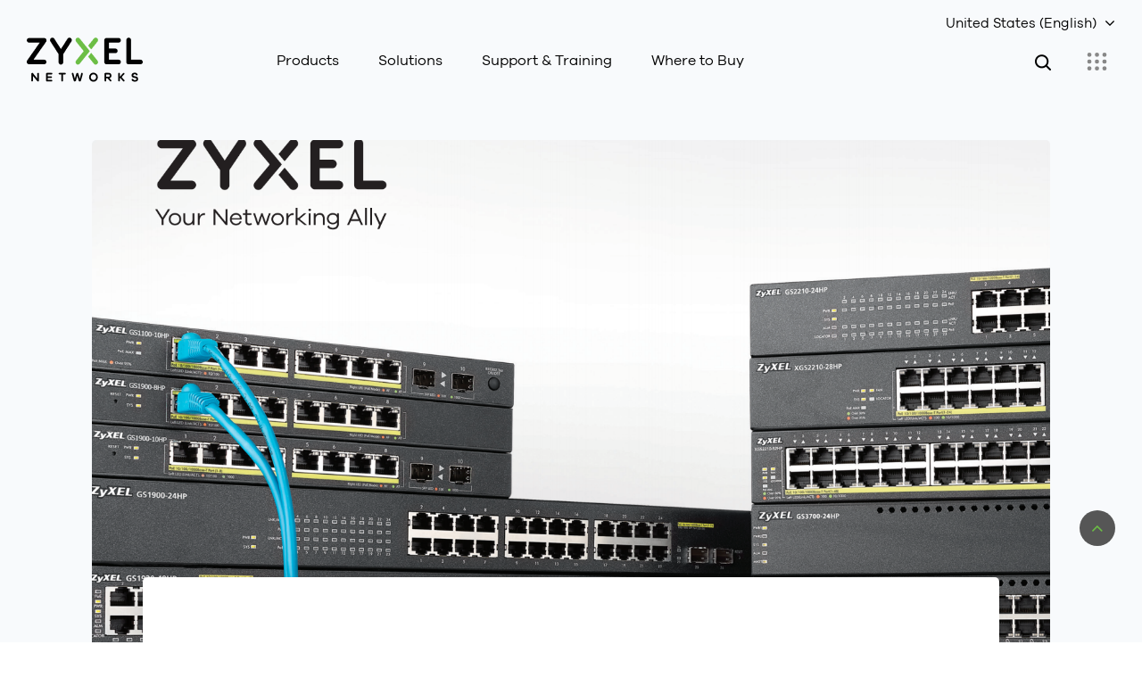

--- FILE ---
content_type: text/html; charset=UTF-8
request_url: https://blog.zyxel.com/poe-switches-just-makes-sense
body_size: 16986
content:
<!doctype html><html lang="en-us"><head>
    <meta charset="utf-8">
    <title>PoE Switches Just Make Sense</title>
    <link rel="shortcut icon" href="https://blog.zyxel.com/hubfs/favicon-1.ico">
    <meta name="description" content="Zyxel PoE switches offer high PoE power budget that is almost double which of the competitors, and they support the 802.3at standard to easily fulfill power hungry PD requirement such as Dome camera, pan-tilt zoom (PTZ) camera and the latest 802.11ac AP. ">
    
    
<link type="text/css" rel="stylesheet" href="https://blog.zyxel.com/hubfs/hub_generated/template_assets/1/86881744654/1768607951779/template__blog.min.css">

    
    <meta name="viewport" content="width=device-width, initial-scale=1">

    <script src="/hs/hsstatic/jquery-libs/static-1.1/jquery/jquery-1.7.1.js"></script>
<script>hsjQuery = window['jQuery'];</script>
    <meta property="og:description" content="Zyxel PoE switches offer high PoE power budget that is almost double which of the competitors, and they support the 802.3at standard to easily fulfill power hungry PD requirement such as Dome camera, pan-tilt zoom (PTZ) camera and the latest 802.11ac AP. ">
    <meta property="og:title" content="PoE Switches Just Make Sense">
    <meta name="twitter:description" content="Zyxel PoE switches offer high PoE power budget that is almost double which of the competitors, and they support the 802.3at standard to easily fulfill power hungry PD requirement such as Dome camera, pan-tilt zoom (PTZ) camera and the latest 802.11ac AP. ">
    <meta name="twitter:title" content="PoE Switches Just Make Sense">

    

    
    <style>
a.cta_button{-moz-box-sizing:content-box !important;-webkit-box-sizing:content-box !important;box-sizing:content-box !important;vertical-align:middle}.hs-breadcrumb-menu{list-style-type:none;margin:0px 0px 0px 0px;padding:0px 0px 0px 0px}.hs-breadcrumb-menu-item{float:left;padding:10px 0px 10px 10px}.hs-breadcrumb-menu-divider:before{content:'›';padding-left:10px}.hs-featured-image-link{border:0}.hs-featured-image{float:right;margin:0 0 20px 20px;max-width:50%}@media (max-width: 568px){.hs-featured-image{float:none;margin:0;width:100%;max-width:100%}}.hs-screen-reader-text{clip:rect(1px, 1px, 1px, 1px);height:1px;overflow:hidden;position:absolute !important;width:1px}
</style>

<link rel="stylesheet" href="https://blog.zyxel.com/hubfs/hub_generated/template_assets/1/86881744650/1768607951797/template_main.min.css">
<link rel="stylesheet" href="https://blog.zyxel.com/hubfs/hub_generated/template_assets/1/86881782564/1768607951559/template_theme-overrides.css">
<link rel="stylesheet" href="https://blog.zyxel.com/hubfs/hub_generated/module_assets/1/86889146161/1743245732441/module_location.min.css">
<link rel="stylesheet" href="https://blog.zyxel.com/hubfs/hub_generated/module_assets/1/86889323283/1743245733355/module_application.min.css">
<link rel="stylesheet" href="/hs/hsstatic/BlogSocialSharingSupport/static-1.258/bundles/project.css">
<link rel="stylesheet" href="https://blog.zyxel.com/hubfs/hub_generated/module_assets/1/86904662685/1743245734234/module_Footer-social-share.min.css">
    <script type="application/ld+json">
{
  "mainEntityOfPage" : {
    "@type" : "WebPage",
    "@id" : "https://blog.zyxel.com/poe-switches-just-makes-sense"
  },
  "author" : {
    "name" : "Team Zyxel",
    "url" : "https://blog.zyxel.com/author/team-zyxel",
    "@type" : "Person"
  },
  "headline" : "PoE Switches Just Make Sense",
  "datePublished" : "2018-07-18T15:23:18.000Z",
  "dateModified" : "2018-11-28T01:35:08.967Z",
  "publisher" : {
    "name" : "Zyxel Communications Inc.",
    "logo" : {
      "url" : "https://blog.zyxel.com/hubfs/Zyxel_logo_notag.png",
      "@type" : "ImageObject"
    },
    "@type" : "Organization"
  },
  "@context" : "https://schema.org",
  "@type" : "BlogPosting",
  "image" : [ "https://blog.zyxel.com/hubfs/Screen%20Shot%202018-07-17%20at%208.20.31%20AM.png" ]
}
</script>


    
<!--  Added by GoogleAnalytics integration -->
<script>
var _hsp = window._hsp = window._hsp || [];
_hsp.push(['addPrivacyConsentListener', function(consent) { if (consent.allowed || (consent.categories && consent.categories.analytics)) {
  (function(i,s,o,g,r,a,m){i['GoogleAnalyticsObject']=r;i[r]=i[r]||function(){
  (i[r].q=i[r].q||[]).push(arguments)},i[r].l=1*new Date();a=s.createElement(o),
  m=s.getElementsByTagName(o)[0];a.async=1;a.src=g;m.parentNode.insertBefore(a,m)
})(window,document,'script','//www.google-analytics.com/analytics.js','ga');
  ga('create','UA-32722609-1','auto');
  ga('send','pageview');
}}]);
</script>

<!-- /Added by GoogleAnalytics integration -->

<!--  Added by GoogleAnalytics4 integration -->
<script>
var _hsp = window._hsp = window._hsp || [];
window.dataLayer = window.dataLayer || [];
function gtag(){dataLayer.push(arguments);}

var useGoogleConsentModeV2 = true;
var waitForUpdateMillis = 1000;


if (!window._hsGoogleConsentRunOnce) {
  window._hsGoogleConsentRunOnce = true;

  gtag('consent', 'default', {
    'ad_storage': 'denied',
    'analytics_storage': 'denied',
    'ad_user_data': 'denied',
    'ad_personalization': 'denied',
    'wait_for_update': waitForUpdateMillis
  });

  if (useGoogleConsentModeV2) {
    _hsp.push(['useGoogleConsentModeV2'])
  } else {
    _hsp.push(['addPrivacyConsentListener', function(consent){
      var hasAnalyticsConsent = consent && (consent.allowed || (consent.categories && consent.categories.analytics));
      var hasAdsConsent = consent && (consent.allowed || (consent.categories && consent.categories.advertisement));

      gtag('consent', 'update', {
        'ad_storage': hasAdsConsent ? 'granted' : 'denied',
        'analytics_storage': hasAnalyticsConsent ? 'granted' : 'denied',
        'ad_user_data': hasAdsConsent ? 'granted' : 'denied',
        'ad_personalization': hasAdsConsent ? 'granted' : 'denied'
      });
    }]);
  }
}

gtag('js', new Date());
gtag('set', 'developer_id.dZTQ1Zm', true);
gtag('config', 'G-58NF3JC094');
</script>
<script async src="https://www.googletagmanager.com/gtag/js?id=G-58NF3JC094"></script>

<!-- /Added by GoogleAnalytics4 integration -->


<!-- Google Tag Manager -->
<script>(function(w,d,s,l,i){w[l]=w[l]||[];w[l].push({'gtm.start':
new Date().getTime(),event:'gtm.js'});var f=d.getElementsByTagName(s)[0],
j=d.createElement(s),dl=l!='dataLayer'?'&l='+l:'';j.async=true;j.src=
'https://www.googletagmanager.com/gtm.js?id='+i+dl;f.parentNode.insertBefore(j,f);
})(window,document,'script','dataLayer','GTM-THK6K8K');</script>
<!-- End Google Tag Manager -->



<link rel="amphtml" href="https://blog.zyxel.com/poe-switches-just-makes-sense?hs_amp=true">

<meta property="og:image" content="https://blog.zyxel.com/hubfs/Screen%20Shot%202018-07-17%20at%208.20.31%20AM.png">
<meta property="og:image:width" content="1564">
<meta property="og:image:height" content="1060">
<meta property="og:image:alt" content="Screen Shot 2018-07-17 at 8.20.31 AM">
<meta name="twitter:image" content="https://blog.zyxel.com/hubfs/Screen%20Shot%202018-07-17%20at%208.20.31%20AM.png">
<meta name="twitter:image:alt" content="Screen Shot 2018-07-17 at 8.20.31 AM">

<meta property="og:url" content="https://blog.zyxel.com/poe-switches-just-makes-sense">
<meta name="twitter:card" content="summary_large_image">

<link rel="canonical" href="https://blog.zyxel.com/poe-switches-just-makes-sense">
<!-- Google tag (gtag.js) -->
<script async src="https://www.googletagmanager.com/gtag/js?id=G-1QZ2K9TKBD"></script>
<script>
  window.dataLayer = window.dataLayer || [];
  function gtag(){dataLayer.push(arguments);}
  gtag('js', new Date());

  gtag('config', 'G-1QZ2K9TKBD');
</script>
<meta property="og:type" content="article">
<link rel="alternate" type="application/rss+xml" href="https://blog.zyxel.com/rss.xml">
<meta name="twitter:domain" content="blog.zyxel.com">
<meta name="twitter:site" content="@ZyxelNews">

<meta http-equiv="content-language" content="en-us">






  <meta name="generator" content="HubSpot"></head>
  <body>
    <div class="body-wrapper   hs-content-id-5966496130 hs-blog-post hs-blog-id-5519700130">
      
      <div data-global-resource-path="Zyxel_October2022/templates/partials/header.html"><div class="header-wrapper">
   <header class="header">
      <div class="header-inner">
         <div class="region-navigation-top">
            <div id="hs_cos_wrapper_location" class="hs_cos_wrapper hs_cos_wrapper_widget hs_cos_wrapper_type_module" style="" data-hs-cos-general-type="widget" data-hs-cos-type="module"><section class="domain-menu">
  <a href="#" class="selected-domain">United States (English)</a>
  <div class="domain-selection-wrapper">
    <div class="domain-selection-wrap">
      <h5>Select Your Location <span></span></h5>
<ul>
<li><a href="https://www.zyxel.com/global/en/solutions/organization-size">Global (English)</a></li>
</ul>
<h6>Africa</h6>
<ul>
<li><a href="https://www.zyxel.com/uk/en-gb/solutions/organization-size">South Africa (English)</a></li>
</ul>
<h6>Asia</h6>
<ul>
<li><a href="https://www.zyxel.com/ru/ru/solutions/organization-size">Azerbaijan (Русский)</a></li>
<li><a href="https://www.zyxel.com/cn/sc/solutions/organization-size">China (简体中文)</a></li>
<li><a href="https://www.zyxel.com/in/en-in/solutions/organization-size">India (English)</a></li>
<li><a href="https://www.zyxel.com/ru/ru/solutions/organization-size">Kazakhstan (Русский)</a></li>
<li><a href="https://www.zyxel.com/ru/ru/solutions/organization-size">Kyrgyzstan (Русский)</a></li>
<li><a href="https://www.zyxel.com/global/en/solutions/organization-size">Malaysia (English)</a></li>
<li><a href="https://www.zyxel.com/global/en/solutions/organization-size">Pakistan (English)</a></li>
<li><a href="https://www.zyxel.com/global/en/solutions/organization-size">Philippines (English)</a></li>
<li><a href="https://www.zyxel.com/global/en/solutions/organization-size">Singapore (English)</a></li>
<li><a href="http://www.zyxel.kr/">South Korea (한국어)</a></li>
<li><a href="https://www.zyxel.com/tw/zh/solutions/organization-size">Taiwan (繁體中文)</a></li>
<li><a href="https://www.zyxel.com/ru/ru/solutions/organization-size">Tajikistan (Русский)</a></li>
<li><a href="https://www.zyxel.com/th/th/solutions/organization-size">Thailand (ภาษาไทย)</a></li>
<li><a href="https://www.zyxel.com/ru/ru/solutions/organization-size">Uzbekistan (Русский)</a></li>
<li><a href="https://www.zyxel.com/vn/vi/solutions/organization-size">Vietnam (Việt)</a></li>
</ul>
<h6>Central America</h6>
<ul>
<li><a href="https://www.zyxel.com/us/en-us/solutions/organization-size">Central America (English)</a></li>
</ul>
<h6>Europe</h6>
<ul>
<li><a href="https://www.zyxel.com/ru/ru/solutions/organization-size">Belarus (Русский)</a></li>
<li><a href="https://www.zyxel.com/nl/nl/solutions/organization-size">Belgium (Nederlands)</a></li>
<li><a href="https://www.zyxel.com/fr/fr/solutions/organization-size">Belgium (Français)</a></li>
<li><a href="https://www.zyxel.com/bg/bg/solutions/organization-size">Bulgaria (Български)</a></li>
<li><a href="https://www.zyxel.com/cz/cs/solutions/organization-size">Czechia (Čeština)</a></li>
<li><a href="https://www.zyxel.com/dk/da/solutions/organization-size">Denmark (Dansk)</a></li>
<li><a href="https://www.zyxel.com/uk/en-gb/solutions/organization-size">Estonia (English)</a></li>
<li><a href="https://www.zyxel.com/fi/fi/solutions/organization-size">Finland (Suomi)</a></li>
<li><a href="https://www.zyxel.com/fr/fr/solutions/organization-size">France (Français)</a></li>
<li><a href="https://www.zyxel.com/ru/ru/solutions/organization-size">Georgia (Русский)</a></li>
<li><a href="https://www.zyxel.com/de/de/solutions/organization-size">Germany (Deutsch)</a></li>
<li><a href="https://www.zyxel.com/uk/en-gb/solutions/organization-size">Greece (English)</a></li>
<li><a href="https://www.zyxel.com/hu/hu/solutions/organization-size">Hungary (Magyar)</a></li>
<li><a href="https://www.zyxel.com/uk/en-gb/solutions/organization-size">Ireland (English)</a></li>
<li><a href="https://www.zyxel.com/it/it/solutions/organization-size">Italy (Italiano)</a></li>
<li><a href="https://www.zyxel.com/uk/en-gb/solutions/organization-size">Latvia (English)</a></li>
<li><a href="https://www.zyxel.com/uk/en-gb/solutions/organization-size">Lithuania (English)</a></li>
<li><a href="https://www.zyxel.com/nl/nl/solutions/organization-size">Netherlands (Nederlands)</a></li>
<li><a href="https://www.zyxel.com/no/no/solutions/organization-size">Norway (Norsk)</a></li>
<li><a href="https://www.zyxel.com/pl/pl/solutions/organization-size">Poland (Polski)</a></li>
<li><a href="https://www.zyxel.com/ro/ro/solutions/organization-size">Romania (România)</a></li>
<li><a href="https://www.zyxel.com/ru/ru/solutions/organization-size">Russian Federation (Русский)</a></li>
<li><a href="https://www.zyxel.com/sk/sk/solutions/organization-size">Slovakia (Slovenčina)</a></li>
<li><a href="https://www.zyxel.com/es/es/solutions/organization-size">Spain (Español)</a></li>
<li><a href="https://www.zyxel.com/se/sv/solutions/organization-size">Sweden (Svenska)</a></li>
<li><a href="https://www.zyxel.com/fr/fr/solutions/organization-size">Switzerland (Français)</a></li>
<li><a href="https://www.zyxel.com/ch/de-ch/solutions/organization-size">Switzerland (Deutsch)</a></li>
<li><a href="https://www.zyxel.com/tr/tr/solutions/organization-size">Turkiye (Türkiye)</a></li>
<li><a href="https://www.zyxel.com/ua/uk-ua/solutions/organization-size">Ukraine (Українська)</a></li>
<li><a href="https://www.zyxel.com/uk/en-gb/solutions/organization-size">United Kingdom (English)</a></li>
</ul>
<h6>Middle East</h6>
<ul>
<li><a href="https://il.zyxel.com/">Israel (עִבְרִית)</a></li>
<li><a href="https://www.zyxel.com/uk/en-gb/solutions/organization-size">Middle East (English)</a></li>
</ul>
<h6>North America</h6>
<ul>
<li><a href="https://www.zyxel.com/us/en-us/solutions/organization-size">United States (English)</a></li>
</ul>
<h6>Oceania</h6>
<ul>
<li><a href="https://www.zyxel.com/global/en/solutions/organization-size">Australia (English)</a></li>
<li><a href="https://www.zyxel.com/global/en/solutions/organization-size">New Zealand (English)</a></li>
</ul>
<h6>South America</h6>
<ul>
<li><a href="https://www.zyxel.com/co/es-co/solutions/organization-size">Argentina (Español)</a></li>
<li><a href="https://www.zyxel.com/co/es-co/solutions/organization-size">Bolivia (Español)</a></li>
<li><a href="https://www.zyxel.com/br/pt/solutions/organization-size">Brazil (Português)</a></li>
<li><a href="https://www.zyxel.com/co/es-co/solutions/organization-size">Chile (Español)</a></li>
<li><a href="https://www.zyxel.com/co/es-co/solutions/organization-size">Colombia (Español)</a></li>
<li><a href="https://www.zyxel.com/co/es-co/solutions/organization-size">Ecuador (Español)</a></li>
<li><a href="https://www.zyxel.com/co/es-co/solutions/organization-size">Paraguay (Español)</a></li>
<li><a href="https://www.zyxel.com/co/es-co/solutions/organization-size">Peru (Español)</a></li>
<li><a href="https://www.zyxel.com/co/es-co/solutions/organization-size">Uruguay (Español)</a></li>
</ul>
    </div>
  </div>
</section></div>
         </div>

         <div class="header-bottom">
            <div class="header-logo">
               <div id="hs_cos_wrapper_logo" class="hs_cos_wrapper hs_cos_wrapper_widget hs_cos_wrapper_type_module widget-type-logo" style="" data-hs-cos-general-type="widget" data-hs-cos-type="module">
  






















  
  <span id="hs_cos_wrapper_logo_hs_logo_widget" class="hs_cos_wrapper hs_cos_wrapper_widget hs_cos_wrapper_type_logo" style="" data-hs-cos-general-type="widget" data-hs-cos-type="logo"><a href="https://www.zyxel.com/us/en-us" id="hs-link-logo_hs_logo_widget" style="border-width:0px;border:0px;"><img src="https://blog.zyxel.com/hs-fs/hubfs/raw_assets/public/Zyxel_October2022/images/Header-logo.png?width=130&amp;height=108&amp;name=Header-logo.png" class="hs-image-widget " height="108" style="height: auto;width:130px;border-width:0px;border:0px;" width="130" alt=" Zyxel" title=" Zyxel" srcset="https://blog.zyxel.com/hs-fs/hubfs/raw_assets/public/Zyxel_October2022/images/Header-logo.png?width=65&amp;height=54&amp;name=Header-logo.png 65w, https://blog.zyxel.com/hs-fs/hubfs/raw_assets/public/Zyxel_October2022/images/Header-logo.png?width=130&amp;height=108&amp;name=Header-logo.png 130w, https://blog.zyxel.com/hs-fs/hubfs/raw_assets/public/Zyxel_October2022/images/Header-logo.png?width=195&amp;height=162&amp;name=Header-logo.png 195w, https://blog.zyxel.com/hs-fs/hubfs/raw_assets/public/Zyxel_October2022/images/Header-logo.png?width=260&amp;height=216&amp;name=Header-logo.png 260w, https://blog.zyxel.com/hs-fs/hubfs/raw_assets/public/Zyxel_October2022/images/Header-logo.png?width=325&amp;height=270&amp;name=Header-logo.png 325w, https://blog.zyxel.com/hs-fs/hubfs/raw_assets/public/Zyxel_October2022/images/Header-logo.png?width=390&amp;height=324&amp;name=Header-logo.png 390w" sizes="(max-width: 130px) 100vw, 130px"></a></span>
</div>

            </div>
            <div class="header-menu">
               <div class="custom-menu-primary">
                  <div id="hs_cos_wrapper_navigation-primary" class="hs_cos_wrapper hs_cos_wrapper_widget hs_cos_wrapper_type_module" style="" data-hs-cos-general-type="widget" data-hs-cos-type="module">






<nav aria-label="Main menu" class="navigation-primary">


<ul class="submenu level-1" aria-hidden="false">


<li class="has-submenu menu-item">
<a href="https://www.zyxel.com/us/en-us/products" class="menu-link">Products  </a>




<ul class="submenu level-2" aria-hidden="true">


<li class="has-submenu menu-item">
<a href="javascript:;" class="menu-link">Security</a>




<ul class="submenu level-3" aria-hidden="true">


<li class="no-submenu menu-item">
<a href="https://www.zyxel.com/us/en-us/products/next-gen-firewall" class="menu-link">Next-Gen Firewall</a>

</li>



<li class="no-submenu menu-item">
<a href="https://www.zyxel.com/us/en-us/products/vpn-firewall" class="menu-link">VPN Firewall</a>

</li>


</ul>


</li>



<li class="has-submenu menu-item">
<a href="javascript:;" class="menu-link">Networking</a>




<ul class="submenu level-3" aria-hidden="true">


<li class="no-submenu menu-item">
<a href="https://www.zyxel.com/us/en-us/products/switch" class="menu-link">Switch</a>

</li>



<li class="no-submenu menu-item">
<a href="https://www.zyxel.com/us/en-us/products/wireless" class="menu-link">Wireless</a>

</li>



<li class="no-submenu menu-item">
<a href="https://www.zyxel.com/us/en-us/products/mobile-broadband" class="menu-link">Mobile Broadband</a>

</li>



<li class="no-submenu menu-item">
<a href="https://www.zyxel.com/us/en-us/products/in-building-coverage" class="menu-link">In-Building Coverage</a>

</li>


</ul>


</li>



<li class="has-submenu menu-item">
<a href="javascript:;" class="menu-link">Service and License</a>




<ul class="submenu level-3" aria-hidden="true">


<li class="no-submenu menu-item">
<a href="https://www.zyxel.com/us/en-us/products/security" class="menu-link">Security</a>

</li>



<li class="no-submenu menu-item">
<a href="https://www.zyxel.com/us/en-us/products/management-and-reporting" class="menu-link">Management and Reporting</a>

</li>



<li class="no-submenu menu-item">
<a href="https://www.zyxel.com/us/en-us/products/endpoint-and-connectivity" class="menu-link">Endpoint and Connectivity</a>

</li>


</ul>


</li>



<li class="has-submenu menu-item">
<a href="javascript:;" class="menu-link">Home Connectivity</a>




<ul class="submenu level-3" aria-hidden="true">


<li class="no-submenu menu-item">
<a href="https://www.zyxel.com/us/en-us/products/wifi-router" class="menu-link">WiFi Router</a>

</li>



<li class="no-submenu menu-item">
<a href="https://www.zyxel.com/us/en-us/products/wifi-system" class="menu-link">WiFi System</a>

</li>



<li class="no-submenu menu-item">
<a href="https://www.zyxel.com/us/en-us/products/powerline" class="menu-link">Powerline</a>

</li>



<li class="no-submenu menu-item">
<a href="https://www.zyxel.com/us/en-us/products/personal-cloud-storage" class="menu-link">Personal Cloud Storage</a>

</li>


</ul>


</li>


</ul>


</li>



<li class="has-submenu menu-item">
<a href="javascript:;" class="menu-link">Solutions</a>




<ul class="submenu level-2" aria-hidden="true">


<li class="has-submenu menu-item">
<a href="https://www.zyxel.com/us/en-us/solutions/organization-size" class="menu-link">Organization Sizes</a>




<ul class="submenu level-3" aria-hidden="true">


<li class="no-submenu menu-item">
<a href="https://www.zyxel.com/us/en-us/solutions/organization-size/home" class="menu-link">Home</a>

</li>



<li class="no-submenu menu-item">
<a href="https://www.zyxel.com/us/en-us/solutions/organization-size/startup-small-business" class="menu-link">Startup/Small Business</a>

</li>



<li class="no-submenu menu-item">
<a href="https://www.zyxel.com/us/en-us/solutions/organization-size/medium-business" class="menu-link">Medium Business</a>

</li>



<li class="no-submenu menu-item">
<a href="https://www.zyxel.com/us/en-us/solutions/organization-size/large-business" class="menu-link">Large Business</a>

</li>


</ul>


</li>



<li class="has-submenu menu-item">
<a href="https://www.zyxel.com/us/en-us/solutions/use-case" class="menu-link">Use Cases</a>




<ul class="submenu level-3" aria-hidden="true">


<li class="no-submenu menu-item">
<a href="https://www.zyxel.com/us/en-us/solutions/use-case/nebula-cloud" class="menu-link">Nebula Cloud</a>

</li>



<li class="no-submenu menu-item">
<a href="https://www.zyxel.com/us/en-us/solutions/use-case/ip-surveillance" class="menu-link">IP Surveillance</a>

</li>



<li class="no-submenu menu-item">
<a href="https://www.zyxel.com/us/en-us/solutions/use-case/hospitality" class="menu-link">Hospitality</a>

</li>


</ul>


</li>



<li class="has-submenu menu-item">
<a href="https://www.zyxel.com/us/en-us/solutions/technology" class="menu-link">Technologies</a>




<ul class="submenu level-3" aria-hidden="true">


<li class="no-submenu menu-item">
<a href="https://www.zyxel.com/us/en-us/solutions/technology/multi-gigabit" class="menu-link">Multi-Gigabit</a>

</li>



<li class="no-submenu menu-item">
<a href="https://www.zyxel.com/us/en-us/solutions/technology/network-security" class="menu-link">Network Security</a>

</li>



<li class="no-submenu menu-item">
<a href="https://www.zyxel.com/us/en-us/solutions/technology/wifi7" class="menu-link">WiFi 7</a>

</li>



<li class="no-submenu menu-item">
<a href="https://www.zyxel.com/us/en-us/solutions/technology/wifi6e" class="menu-link">WiFi 6E</a>

</li>


</ul>


</li>


</ul>


</li>



<li class="has-submenu menu-item">
<a href="javascript:;" class="menu-link">Support &amp; Training</a>




<ul class="submenu level-2" aria-hidden="true">


<li class="has-submenu menu-item">
<a href="javascript:;" class="menu-link">Support</a>




<ul class="submenu level-3" aria-hidden="true">


<li class="no-submenu menu-item">
<a href="https://community.zyxel.com/en" class="menu-link">Community</a>

</li>



<li class="no-submenu menu-item">
<a href="https://www.zyxel.com/global/en/support/security-advisories" class="menu-link">Security Advisories</a>

</li>



<li class="no-submenu menu-item">
<a href="https://www.zyxel.com/us/en-us/support/download" class="menu-link">Download Library</a>

</li>



<li class="no-submenu menu-item">
<a href="https://mysupport.zyxel.com/hc/en-us" class="menu-link" target="_blank">Support Center</a>

</li>



<li class="no-submenu menu-item">
<a href="https://www.zyxel.com/us/en-us/support" class="menu-link">See all support</a>

</li>


</ul>


</li>



<li class="has-submenu menu-item">
<a href="javascript:;" class="menu-link">Training</a>




<ul class="submenu level-3" aria-hidden="true">


<li class="no-submenu menu-item">
<a href="https://educationcenter.zyxel.com/" class="menu-link" target="_blank">Education Center</a>

</li>



<li class="no-submenu menu-item">
<a href="https://educationcenter.zyxel.com/certification-programs" class="menu-link" target="_blank">Certification Programs</a>

</li>



<li class="no-submenu menu-item">
<a href="https://www.zyxel.com/us/en-us/webinar" class="menu-link">Webinars</a>

</li>


</ul>


</li>


</ul>


</li>



<li class="has-submenu menu-item">
<a href="javascript:;" class="menu-link">Where to Buy</a>




<ul class="submenu level-2" aria-hidden="true">


<li class="has-submenu menu-item">
<a href="javascript:;" class="menu-link">Buy Online</a>




<ul class="submenu level-3" aria-hidden="true">


<li class="no-submenu menu-item">
<a href="https://store.zyxel.com/?utm_source=Website&amp;utm_medium=us&amp;utm_campaign=wheretobuy" class="menu-link" target="_blank">Zyxel Store</a>

</li>



<li class="no-submenu menu-item">
<a href="https://marketplace.zyxel.com/?utm_source=website&amp;utm_medium=us&amp;utm_campaign=wheretobuy" class="menu-link" target="_blank">Zyxel Marketplace</a>

</li>



<li class="no-submenu menu-item">
<a href="https://circle.zyxel.com/?utm_source=website&amp;utm_medium=us&amp;utm_campaign=wheretobuy" class="menu-link" target="_blank">Zyxel Circle</a>

</li>



<li class="no-submenu menu-item">
<a href="https://www.zyxel.com/us/en-us/where-to-buy/ecommerce-partners" class="menu-link">eCommerce Partners</a>

</li>


</ul>


</li>



<li class="has-submenu menu-item">
<a href="javascript:;" class="menu-link">Locate Partners</a>




<ul class="submenu level-3" aria-hidden="true">


<li class="no-submenu menu-item">
<a href="https://www.zyxel.com/us/en-us/form/authorized_resellers_sales_inquiry.shtml" class="menu-link">Resellers</a>

</li>



<li class="no-submenu menu-item">
<a href="https://www.zyxel.com/us/en-us/where-to-buy/retail-stores" class="menu-link">Retail Stores</a>

</li>



<li class="no-submenu menu-item">
<a href="https://www.zyxel.com/us/en-us/where-to-buy/distributors" class="menu-link">Distributors</a>

</li>


</ul>


</li>


</ul>


</li>


</ul>

</nav></div>
               </div>


               <div class="AppLauncher">
                  <div class="AppLauncher-inner">
                     <svg xmlns="http://www.w3.org/2000/svg" viewbox="0 0 102.7 101">
                        <circle cx="26.5" cy="27.7" r="7"></circle>
                        <circle cx="26.5" cy="50.5" r="7"></circle>
                        <circle cx="26.5" cy="73.3" r="7"></circle>
                        <circle cx="51.4" cy="27.7" r="7"></circle>
                        <circle cx="51.4" cy="50.5" r="7"></circle>
                        <circle cx="51.4" cy="73.3" r="7"></circle>
                        <circle cx="76.2" cy="27.7" r="7"></circle>
                        <circle cx="76.2" cy="50.5" r="7"></circle>
                        <circle cx="76.2" cy="73.3" r="7"></circle>
                     </svg>
                  </div>
                  <div id="hs_cos_wrapper_application" class="hs_cos_wrapper hs_cos_wrapper_widget hs_cos_wrapper_type_module" style="" data-hs-cos-general-type="widget" data-hs-cos-type="module"><div class="custom-application-wrapper">
  <div class="custom-application-wrap">
    <ul>
<li><a href="https://portal.myzyxel.com/" rel="noopener" target="_blank"><svg xmlns="http://www.w3.org/2000/svg" viewbox="0 0 101 101"><switch><g><path d="M33.8-14.8h-1.9v-5.6l-3 5.6H28l-3-5.6v5.6h-2v-9.7h1.7l3.7 6.7 3.7-6.7h1.7v9.7zm5.1 2.5h-2.1L38-15l-3-7h2l1.9 4.6 2-4.6H43l-4.1 9.7zm12.7-2.5h-7.7V-16l5.1-6.7h-5v-1.7h7.5v1.5l-4.8 6.5h4.9v1.6zm4.4 2.5h-2.1L55-15l-3-7h2.1l1.9 4.6 2-4.6h2.1L56-12.3zm12.4-2.5h-2.3L64.6-17 63-14.8h-2.3l2.4-3.5-2.3-3.7H63l1.6 2.4 1.6-2.4h2.3L66-18.3l2.4 3.5zm8-3.1h-5.5c.2 1 .9 1.7 1.8 1.7.6 0 1.3-.1 1.8-1l1.7.4c-.6 1.5-1.9 2.2-3.5 2.2-2 0-3.7-1.5-3.7-3.8s1.7-3.8 3.7-3.8c1.9 0 3.6 1.5 3.6 3.7v.6zm-5.5-1.3h3.5c-.2-.9-.9-1.3-1.7-1.3-.7 0-1.5.4-1.8 1.3zm6.9 4.4v-10.4h1.9v10.4h-1.9z" fill="#fff"></path><path fill="#009aff" d="M20.8 10.3h61.1v67.4H20.8z"></path><path fill="#33c1ff" d="M36.7 10.3V61L20.8 77.7V10.3z"></path><path fill="#004fee" d="M36.7 57.2L20.8 77.7h53.5V57.2z"></path><path fill="#ccf0ff" d="M81.9 10.3l-32 13.8v71.2l32-17.6z"></path></g></switch></svg><span title="myZyxel">myZyxel</span></a></li>
<li><a href="https://nebula.zyxel.com/" rel="noopener" target="_blank"><svg xmlns="http://www.w3.org/2000/svg" viewbox="0 0 102.7 101"><switch><g><path d="M36.1-14.8h-1.6L29.1-21v6.2h-2v-9.7h1.6l5.3 6.4v-6.4h2v9.7zm8.8-3.1h-5.5c.2 1 .9 1.7 1.8 1.7.6 0 1.3-.1 1.8-1l1.7.4c-.6 1.5-1.9 2.2-3.5 2.2-2 0-3.7-1.5-3.7-3.8s1.7-3.8 3.7-3.8c1.9 0 3.6 1.5 3.6 3.7v.6zm-5.5-1.3h3.5c-.2-.9-.9-1.3-1.7-1.3-.7 0-1.5.4-1.8 1.3zm14.7.8c0 2.3-1.7 3.8-3.5 3.8-1 0-1.8-.3-2.4-.8v.6h-1.9v-10.4h1.9v3.8c.6-.5 1.4-.8 2.4-.8 1.8 0 3.5 1.6 3.5 3.8zm-1.8 0c0-1.3-.9-2.2-2-2.2-1 0-2 .8-2 2.2s1 2.1 2 2.1c1.1.1 2-.7 2-2.1zm10.1 3.6h-1.9v-.6c-.6.6-1.3.9-2.3.9-1.7 0-2.9-1.2-2.9-3V-22h1.9v4c0 1 .6 1.7 1.5 1.7 1.1 0 1.8-.7 1.8-2.5V-22h1.9v7.2zm2 0v-10.4h1.9v10.4h-1.9zm11.2 0h-1.9v-.6c-.6.5-1.4.8-2.4.8-1.8 0-3.5-1.5-3.5-3.8s1.7-3.8 3.5-3.8c1 0 1.8.3 2.4.8v-.6h1.9v7.2zm-1.9-3.6c0-1.3-1-2.2-2-2.2-1.2 0-2 .8-2 2.2s.9 2.1 2 2.1c1 .1 2-.7 2-2.1z" fill="#fff"></path><path d="M76.4 38c5.8-.2 10.4 2.3 13.7 4.9.4.3.7.6 1.1 1 2-3 2.6-6.9 1.1-10.4-1.8-4.3-5.7-6.8-10.3-6.8l-.1-.1L76.4 38zM60.8 22.7c3.8-3.5 8.4-4.9 12.3-5.4.4 0 .8-.1 1.3-.1-.7-3.4-3-6.4-6.5-7.8-3.9-1.6-7.9-1-11 1.6l3.9 11.7zM39 24.9c0-5.6 2.4-10.1 4.9-13.4.3-.3.6-.7.9-1-3-1.9-6.8-2.5-10.3-1-4.2 1.7-6.6 5.4-6.7 9.8L39 24.9zm25.8 51.4c0 5.4-2.4 9.9-4.9 13-.4.6-1 1.1-1.6 1.7 2.9 1.7 6.5 2.1 9.8.7 4.3-1.8 6.8-5.8 6.7-10.4l-10-5zm25.1-20.5l-11.3 3.8c3.9 3.9 5.3 8.7 5.8 12.7.1.5.1 1 .1 1.5 3.2-.8 6.1-3.1 7.5-6.5 1.8-4 .9-8.3-2.1-11.5zm-77-10.3l11.6-3.9c-4.3-4-5.9-9.1-6.4-13.3 0-.3-.1-.7-.1-1-3.2.8-6 3.1-7.4 6.4-1.8 4.2-.8 8.6 2.3 11.8zm29.5 32.9c-3.8 3.5-8.4 4.9-12.2 5.3-.7.1-1.5.1-2.4.1.8 3.4 3.1 6.3 6.5 7.7 4.2 1.7 8.6.8 11.8-2.2l-3.7-10.9zM25.8 63.3c-5.3-.1-9.6-2.5-12.7-4.9-.5-.4-1-.8-1.5-1.4-2 3-2.6 6.9-1.1 10.4 1.7 4.1 5.4 6.6 9.8 6.7l5.5-10.8z" fill="#b1b2b3"></path><path d="M37.7 62.9c3.5-.2 7.2-1.4 10.2-3.4-.1 2.9 0 5.4.3 7.9-5.9 5.5-19.2 8.2-25 11.7l-.1-.1c7.6-7.2 11.2-11.9 14.6-16.1zm27.2-25.8c-3.5.2-7.2 1.4-10.2 3.4.1-2.9 0-5.4-.3-7.9 5.9-5.5 19.3-8.2 25.1-11.7l.1.1c-7.7 7.2-11.3 11.9-14.7 16.1zM50.7 68.3c2.4-2.6 4.1-6.1 4.7-9.5 2 2.1 4 3.7 5.9 5.3 0 8.1-7.9 19.8-9.5 26.6h-.1c.5-10.9-.4-16.8-1-22.4zm9.7-15c3.1 0 5.7-.2 8.3-.5 5.7 5.8 8.7 19.3 12.5 24.9l-.1.1c-7.9-8-12.9-11.5-17.4-14.9-.2-3.4-1.4-6.9-3.3-9.6zm-8.5-21.6c-2.3 2.6-4.1 6.1-4.7 9.5-2.1-2.1-4-3.7-5.9-5.3 0-8 7.7-19.6 9.4-26.3h.2c-.5 10.7.4 16.6 1 22.1zM33 49.9c2.6 2.2 5.9 3.8 9.2 4.4-2.2 2.1-4 4.1-5.7 6.1-8-.4-19-7.2-25.6-8.7v-.2c10.8.1 16.7-.9 22.1-1.6zm36.6.3c-2.6-2.2-5.9-3.8-9.2-4.4 2.2-2.1 4-4.1 5.7-6.1 8.1.4 19.4 7.5 25.9 8.7v.1c-11-.1-16.9 1-22.4 1.7zm-27.4-3.5c-3.1 0-5.7.2-8.3.5-5.6-5.7-8.6-18.7-12.3-24.5 0-.1.1-.1.1-.2 7.7 7.8 12.6 11.2 17.1 14.6.3 3.5 1.5 6.9 3.4 9.6z" fill="#6caa24"></path></g></switch></svg><span title="Nebula">Nebula</span></a></li>
<li><a href="https://secureporter.cloudcnm.zyxel.com/sso" rel="noopener" target="_blank"><svg xmlns="http://www.w3.org/2000/svg" viewbox="0 0 102.7 101"><switch><g><path class="prefix__prefix__st0" d="M11.7-21.9l-2 .4c-.1-.9-.9-1.5-1.8-1.5-1 0-1.6.5-1.6 1.2 0 .5.2.8 1 1l2.1.4c1.6.3 2.5 1.3 2.5 2.8 0 1.9-1.5 3-3.8 3-2 0-3.8-.9-4-2.9l1.9-.3c.3 1.1 1.1 1.6 2.2 1.6s1.7-.5 1.7-1.2c0-.5-.3-.9-1.1-1.1l-2-.4c-1.2-.2-2.5-.9-2.5-2.8 0-1.7 1.4-2.9 3.7-2.9 1.9 0 3.3 1 3.7 2.7zm8.7 4h-5.5c.2 1 .9 1.7 1.8 1.7.6 0 1.3-.1 1.8-1l1.7.4c-.6 1.5-1.9 2.2-3.5 2.2-2 0-3.7-1.5-3.7-3.8s1.7-3.8 3.7-3.8c1.9 0 3.6 1.5 3.6 3.7v.6zM15-19.2h3.5c-.2-.9-.9-1.3-1.7-1.3-.8 0-1.6.4-1.8 1.3zm11.9 1.5l1.8.4c-.4 1.6-1.9 2.7-3.6 2.7-2.1 0-3.9-1.5-3.9-3.8s1.7-3.8 3.9-3.8c1.7 0 3.1 1 3.6 2.7l-1.8.5c-.3-1-.9-1.4-1.8-1.4-1.2 0-2 .9-2 2.1 0 1.2.8 2.1 2 2.1.8-.1 1.5-.5 1.8-1.5zM37-14.8h-1.9v-.6c-.6.6-1.3.9-2.3.9-1.7 0-2.9-1.2-2.9-3V-22h1.9v4c0 1 .6 1.7 1.5 1.7 1.1 0 1.8-.7 1.8-2.5V-22H37v7.2zm8.2 0L42-18.3h-1v3.5h-2v-9.7h4.6c2.1 0 3.5 1.2 3.5 3.1 0 1.6-1.1 2.8-2.8 3l3.2 3.6h-2.3zm-1.6-5.3c.9 0 1.5-.5 1.5-1.3s-.6-1.3-1.5-1.3H41v2.6h2.6zm11.6 2.2h-5.5c.2 1 .9 1.7 1.8 1.7.6 0 1.3-.1 1.8-1l1.7.4c-.6 1.5-1.9 2.2-3.5 2.2-2 0-3.7-1.5-3.7-3.8s1.7-3.8 3.7-3.8c1.9 0 3.6 1.5 3.6 3.7v.6zm-5.4-1.3h3.5c-.2-.9-.9-1.3-1.7-1.3-.7 0-1.6.4-1.8 1.3zm14.7.8c0 2.3-1.7 3.8-3.5 3.8-1 0-1.8-.3-2.4-.8v3h-1.9V-22h1.9v.6c.6-.5 1.4-.8 2.4-.8 1.8 0 3.5 1.6 3.5 3.8zm-1.9 0c0-1.3-.9-2.2-2-2.2-1 0-2 .8-2 2.2s1 2.1 2 2.1c1.2.1 2-.7 2-2.1zm10.5 0c0 2.3-1.8 3.8-3.9 3.8-2.1 0-3.9-1.5-3.9-3.8s1.8-3.8 3.9-3.8c2.2.1 3.9 1.6 3.9 3.8zm-1.8 0c0-1.3-1-2.1-2-2.1s-2.1.8-2.1 2.1 1 2.1 2.1 2.1c1 .1 2-.7 2-2.1zm8.3-3.6l-.1 1.8h-.4c-1.8 0-2.6 1.1-2.6 3.1v2.3h-1.9V-22h1.9v1.3c.6-.8 1.4-1.4 2.6-1.4.2 0 .3 0 .5.1zm6.5 6.9c-.8.4-1.3.5-1.9.5-1.7 0-2.8-.9-2.8-2.9v-3h-1.5V-22h1.5v-2.2h1.9v2.2h2.4v1.6h-2.4v2.8c0 .9.4 1.2 1.1 1.2.3 0 .8-.1 1.2-.3l.5 1.6zm7.7-2.8h-5.5c.2 1 .9 1.7 1.8 1.7.6 0 1.3-.1 1.8-1l1.7.4c-.6 1.5-1.9 2.2-3.5 2.2-2 0-3.7-1.5-3.7-3.8s1.7-3.8 3.7-3.8c1.9 0 3.6 1.5 3.6 3.7v.6zm-5.4-1.3h3.5c-.2-.9-.9-1.3-1.7-1.3-.8 0-1.6.4-1.8 1.3zm11.8-2.8l-.1 1.8h-.4c-1.8 0-2.6 1.1-2.6 3.1v2.3h-1.9V-22h1.9v1.3c.6-.8 1.4-1.4 2.6-1.4.2 0 .4 0 .5.1z"></path><path d="M87.4 22.8s0 1-.1 2.7c0 .3 0 .7-.1 1.1-.1 1.6-.2 3.6-.3 6-.1.8-.1 1.6-.2 2.5-.1 1.6-.3 3.3-.4 5 0 .4-.1.7-.1 1.1 0 .4-.1.7-.1 1.1-.1.7-.2 1.5-.2 2.2-.1.4-.1.8-.1 1.2-.1.7-.2 1.5-.3 2.2-.1.7-.2 1.5-.3 2.2-.1.5-.2.9-.2 1.3-.1.4-.1.8-.2 1.2 0 .1 0 .3-.1.4-.1.6-.2 1.1-.3 1.7-.1.7-.2 1.5-.4 2.2-.2.9-.4 1.9-.5 2.8-.1.3-.1.5-.2.7-.3 1.1-.5 2.3-.8 3.4 0 .1-.1.3-.1.4-.1.2-.1.4-.2.6-.1.5-.3 1-.4 1.4-.1.3-.2.5-.2.8l-.6 1.8-.3.9c-.2.6-.4 1.1-.6 1.6-.1.3-.2.5-.3.8-.3.7-.7 1.4-1 2-.1.2-.2.4-.4.6-.1.2-.2.4-.4.5L51.8 62.7V11.3c.1.1.2.2.4.5l.3.3.7.7c.3.3.6.5 1 .8.2.2.4.3.6.5.7.6 1.6 1.2 2.7 1.9.2.1.3.2.5.3l.6.3c.3.2.6.4 1 .5.7.4 1.4.7 2.1 1.1.4.2.9.4 1.3.6.5.2.9.4 1.4.6l1.5.6c.5.2 1 .4 1.6.5.5.2 1 .3 1.5.4l1.2.3c.4.1.7.2 1.1.3 1.1.3 2.3.5 3.5.7 1.2.2 2.4.4 3.7.5.5.1 1.1.1 1.6.1.3 0 .7.1 1 .1.5 0 .9.1 1.4.1h2.1c.9-.2 1.8-.2 2.8-.2z" fill="#009aff"></path><path d="M51.8 11.3v51.4L25.4 75.2c-8.1-11.6-9.2-52.4-9.2-52.4 24.7.9 35-10.8 35.6-11.5z" fill="#33c1ff"></path><path class="prefix__prefix__st3" d="M78.2 75.2c-.3.4-.5.7-.7 1C67.2 88 51.8 91.7 51.8 91.7S36.4 88 26.1 76.1c-.3-.3-.5-.6-.7-1l26.4-12.5 26.4 12.6z"></path><path class="prefix__prefix__st0" d="M83.6 59.6c-.1.3-.1.5-.2.7-.3 1.1-.5 2.3-.8 3.4 0 .1-.1.3-.1.4-.1.2-.1.4-.2.6L80 66.8c-.3.3-.8.4-1.2.4-.5-.1-.9-.3-1.1-.7l-15-23-10.9 17-2 3.2-6.3 9.7c-.3.4-.7.7-1.2.7s-1-.2-1.3-.5l-3.7-4.1-7.9-8.6-6.6 8.5c-.4-1.1-.8-2.3-1.2-3.6l6.5-8.3c.3-.4.7-.6 1.2-.6s.9.2 1.2.5l9.9 10.7 1.7 1.8 2.4-3.8 7.4-11.5 9.6-15c.3-.5.8-.7 1.3-.7s1 .3 1.3.7l15.3 23.6 4.2-3.6z"></path><path d="M87.4 22.8s0 1-.1 2.7c0 .3 0 .7-.1 1.1-.1 1.6-.2 3.6-.3 6-.1.8-.1 1.6-.2 2.5-.1 1.6-.3 3.3-.4 5 0 .4-.1.7-.1 1.1 0 .4-.1.7-.1 1.1-.1.7-.2 1.5-.2 2.2-.1.4-.1.8-.1 1.2-.1.7-.2 1.5-.3 2.2-.1.7-.2 1.5-.3 2.2-.1.5-.2.9-.2 1.3-.1.4-.1.8-.2 1.2 0 .1 0 .3-.1.4-.1.6-.2 1.1-.3 1.7-.1.7-.2 1.5-.4 2.2-.2.9-.4 1.9-.5 2.8-.1.3-.1.5-.2.7-.3 1.1-.5 2.3-.8 3.4 0 .1-.1.3-.1.4-.1.2-.1.4-.2.7-.1.5-.3 1-.4 1.4-.1.3-.2.5-.2.8l-.6 1.8-.3.9c-.2.6-.4 1.1-.6 1.6-.1.3-.2.5-.3.8-.3.7-.7 1.4-1 2-.1.2-.2.4-.4.6-.1.2-.2.4-.4.5 0 .1-.1.2-.2.3 0 .1-.1.1-.1.2-.1.2-.3.3-.4.5l-.1.1c-.3.3-.6.7-.9 1l-2.1 2.1c-.7.6-1.4 1.3-2.1 1.8-.7.6-1.4 1.1-2.1 1.7-.4.3-.7.5-1.1.8-.7.5-1.4 1-2.2 1.4-.4.2-.7.4-1.1.7-1.1.6-2.1 1.2-3.1 1.7-.3.2-.7.3-1 .5-1 .5-1.9.9-2.8 1.3-.2.1-.3.1-.4.2-.7.3-1.4.6-2 .8-.5.2-1 .4-1.4.5-.3.1-.6.2-.8.3l-.9.3h-.1c-.3.1-.5.2-.7.2-.3.1-.6.2-.7.2s-1-.2-2.5-.8c-.6-.2-1.3-.4-2-.7-2.8-1-6.6-2.7-10.5-5.2-3.6-2.2-7.3-5.1-10.5-8.9-.8-.9-1.5-2.1-2.2-3.5-.1-.1-.1-.2-.2-.3-.2-.4-.3-.8-.5-1.1-.1-.1-.1-.2-.1-.3-.1-.2-.1-.4-.2-.5-.1-.3-.2-.6-.4-.9-.4-1.1-.8-2.3-1.2-3.6-.1-.3-.1-.5-.2-.8-.1-.3-.2-.6-.3-1-.1-.2-.1-.4-.2-.6 0-.1-.1-.3-.1-.4-.2-.7-.3-1.3-.5-2-.1-.3-.2-.7-.2-1-.1-.4-.2-.7-.2-1.1-.3-1.4-.5-2.9-.8-4.4-.2-1.3-.4-2.6-.6-4-.1-.5-.2-1-.2-1.5-.2-1.5-.4-3.1-.5-4.6-.1-.9-.2-1.9-.3-2.8 0-.2 0-.4-.1-.5 0-.4-.1-.7-.1-1.1-.2-1.8-.3-3.5-.4-5.1 0-.5-.1-1-.1-1.5-.2-2.7-.3-5.1-.4-6.9 0-.4 0-.8-.1-1.1C16 24 16 23 16 23c1 0 1.9.1 2.8.1h1.8c.6 0 1.1 0 1.7-.1h.1c.4 0 .8 0 1.2-.1.9-.1 1.7-.1 2.5-.2.4 0 .8-.1 1.2-.2.4-.1.8-.1 1.2-.2.3 0 .5-.1.8-.1h.2c.4-.1.7-.1 1.1-.2.6-.1 1.1-.2 1.7-.4.3-.1.5-.1.8-.2.3-.1.5-.1.8-.2.9-.2 1.7-.5 2.6-.7.7-.2 1.4-.5 2-.7.4-.1.7-.3 1.1-.4.4-.2.8-.3 1.2-.5.8-.4 1.6-.7 2.3-1.1.4-.2.7-.4 1-.5.3-.2.6-.4 1-.5.3-.2.6-.4.9-.5.2-.1.4-.3.6-.4 1.2-.8 2.2-1.5 3-2.2.1-.1.3-.2.4-.3.3-.3.6-.5.8-.7l.3-.3c.5-.5.7-.8.7-.8.1.1.2.2.4.5l.3.3.7.7c.3.3.6.5 1 .8.2.2.4.3.6.5.7.6 1.6 1.2 2.7 1.9.2.1.4.2.5.3l.6.3c.3.2.6.4 1 .5.7.4 1.4.7 2.1 1.1.4.2.9.4 1.3.6.5.2.9.4 1.4.6l1.5.6c.5.2 1 .4 1.6.5.5.2 1 .3 1.5.4l1.2.3c.4.1.7.2 1.1.3 1.1.3 2.3.5 3.5.7 1.2.2 2.4.3 3.7.5.5.1 1.1.1 1.6.1.3 0 .7.1 1 .1.5 0 .9.1 1.4.1h2.1c.9-.5 1.8-.5 2.8-.5z" fill="none"></path><path class="prefix__prefix__st0" d="M79.7 54.1l-4.4-3.4 1.2-1.6-1.1-.9c1.5-2.8 2.2-6 1.7-9.2-.5-4-2.6-7.5-5.8-9.9-3.2-2.4-7.1-3.4-11.1-2.9s-7.5 2.6-9.9 5.8c-2.4 3.2-3.4 7.1-2.9 11.1C48.5 50.6 55 56 62.3 56c.7 0 1.4 0 2-.1 2.6-.4 5.1-1.4 7.1-3l1.4 1.1 1.2-1.6 4.4 3.4c.2.1.4.2.6.2.3 0 .6-.1.8-.4.4-.6.3-1.2-.1-1.5z"></path><path class="prefix__prefix__st3" d="M75.8 39.2c-.9-6.7-6.7-11.8-13.5-11.8-.6 0-1.3 0-1.9.1-3.6.5-6.8 2.4-9 5.3s-3.1 6.5-2.6 10.1c.9 6.7 6.7 11.8 13.5 11.8.6 0 1.3 0 1.9-.1 7.4-1 12.7-7.9 11.6-15.4zM64 53.4c-.6.1-1.1.1-1.7.1-1.5 0-3-.3-4.4-.8l4.8-7.5 4.7 7.2c-1.1.5-2.2.8-3.4 1zm7.5-4l-6.6-10.2c-.5-.7-1.3-1.1-2.1-1.1-.9 0-1.6.4-2.1 1.2l-7 10.8c-1.9-1.9-3.3-4.4-3.7-7.2-.9-6.8 3.8-13 10.6-14 .6-.1 1.1-.1 1.7-.1 6.1 0 11.4 4.5 12.3 10.7.5 3.7-.7 7.3-3.1 9.9z"></path></g></switch></svg><span title="SecuReporter">SecuReporter</span></a></li>
<li><a href="https://circle.zyxel.com/landing?utm_source=applauncher&amp;utm_medium=general&amp;utm_campaign=general" rel="noopener" target="_blank"><img src="https://blog.zyxel.com/hubfs/raw_assets/public/Zyxel_October2022/images/sso_circle.svg" alt="Circle"><span title="Circle">Circle</span></a></li>
<li><a href="https://marketplace.zyxel.com/signin/sso/mzc2/en?utm_source=applauncher&amp;utm_medium=general&amp;utm_campaign=general" rel="noopener" target="_blank"><svg xmlns="http://www.w3.org/2000/svg" viewbox="0 0 102.7 101"><switch><g><path class="prefix__prefix__st0" d="M17.3-14.8h-1.9v-5.6l-3 5.6h-.9l-3-5.6v5.6H6.6v-9.7h1.7l3.7 6.7 3.7-6.7h1.7v9.7zm9.3 0h-1.9v-.6c-.6.5-1.4.8-2.4.8-1.8 0-3.5-1.5-3.5-3.8s1.7-3.8 3.5-3.8c1 0 1.8.3 2.4.8v-.6h1.9v7.2zm-1.9-3.6c0-1.3-1-2.2-2-2.2-1.2 0-2 .8-2 2.2s.9 2.1 2 2.1c1 .1 2-.7 2-2.1zm8.9-3.6l-.1 1.8h-.4c-1.8 0-2.6 1.1-2.6 3.1v2.3h-1.9V-22h1.9v1.3c.6-.8 1.4-1.4 2.6-1.4.2 0 .3 0 .5.1zm6.3 7.2L37-17.6h-.3v2.8h-1.9v-10.4h1.9v5.7h.3l2.6-2.5H42l-3.5 3.4 3.9 3.7h-2.5zm9.9-3.1h-5.5c.2 1 .9 1.7 1.8 1.7.6 0 1.3-.1 1.8-1l1.7.4c-.6 1.5-1.9 2.2-3.5 2.2-2 0-3.7-1.5-3.7-3.8s1.7-3.8 3.7-3.8c1.9 0 3.6 1.5 3.6 3.7v.6zm-5.5-1.3h3.5c-.2-.9-.9-1.3-1.7-1.3-.7 0-1.5.4-1.8 1.3zm12.1 4.1c-.8.4-1.3.5-1.9.5-1.7 0-2.8-.9-2.8-2.9v-3h-1.5V-22h1.5v-2.2h1.9v2.2H56v1.6h-2.4v2.8c0 .9.4 1.2 1.1 1.2.3 0 .8-.1 1.2-.3l.5 1.6zm8.9-3.3c0 2.3-1.7 3.8-3.5 3.8-1 0-1.8-.3-2.4-.8v3h-1.9V-22h1.9v.6c.6-.5 1.4-.8 2.4-.8 1.8 0 3.5 1.6 3.5 3.8zm-1.9 0c0-1.3-.9-2.2-2-2.2-1 0-2 .8-2 2.2s1 2.1 2 2.1c1.2.1 2-.7 2-2.1zm3.3 3.6v-10.4h1.9v10.4h-1.9zm11.2 0H76v-.6c-.6.5-1.4.8-2.4.8-1.8 0-3.5-1.5-3.5-3.8s1.7-3.8 3.5-3.8c1 0 1.8.3 2.4.8v-.6h1.9v7.2zM76-18.4c0-1.3-1-2.2-2-2.2-1.2 0-2 .8-2 2.2s.9 2.1 2 2.1c.9.1 2-.7 2-2.1zm9 .7l1.8.4c-.4 1.6-1.9 2.7-3.6 2.7-2.1 0-3.9-1.5-3.9-3.8s1.7-3.8 3.9-3.8c1.7 0 3.1 1 3.6 2.7l-1.9.5c-.3-1-.9-1.4-1.8-1.4-1.2 0-2 .9-2 2.1 0 1.2.8 2.1 2 2.1.9-.1 1.6-.5 1.9-1.5zm10-.2h-5.5c.2 1 .9 1.7 1.8 1.7.6 0 1.3-.1 1.8-1l1.7.4c-.6 1.5-1.9 2.2-3.5 2.2-2 0-3.7-1.5-3.7-3.8s1.7-3.8 3.7-3.8c1.9 0 3.6 1.5 3.6 3.7v.6zm-5.4-1.3H93c-.2-.9-.9-1.3-1.7-1.3-.7 0-1.5.4-1.7 1.3z"></path><path d="M13.5 16.5S9.6 58.3 8.9 84.6h77.3c0-37.6-30.5-68.1-68.1-68.1h-4.6z" fill="#eb6719"></path><path d="M89.2 16.5s3.9 41.8 4.6 68.1H16.5C16.5 47 47 16.5 84.6 16.5h4.6z" fill="#ffa133"></path><path d="M51.4 25.1C30.6 36.8 16.5 59 16.5 84.5h69.6c.1-25.5-14-47.7-34.7-59.4z" fill="#da4014"></path><path class="prefix__prefix__st0" d="M51.3 48.4c-11.1 0-20-9-20-20 0-.9.7-1.6 1.6-1.6.9 0 1.6.7 1.6 1.6 0 9.3 7.6 16.9 16.9 16.9s16.9-7.6 16.9-16.9c0-.9.7-1.6 1.6-1.6s1.6.7 1.6 1.6c-.2 11-9.1 20-20.2 20z"></path></g></switch></svg><span title="Marketplace">Marketplace</span></a></li>
<li><a href="https://store.zyxel.com?utm_source=applauncher&amp;utm_medium=general&amp;utm_campaign=general" rel="noopener" target="_blank"><svg xmlns="http://www.w3.org/2000/svg" viewbox="0 0 78.56 77.23"><defs>
<style>.cls-1{fill:#ffe8cc;}.cls-2{fill:#ffa133;}.cls-3{fill:#ffd099;}</style>
</defs><g id="Layer_2" data-name="Layer 2"><g id="Layer_1-2" data-name="Layer 1"><path class="cls-1" d="M75.64,77.22c1.48.88,1.48-44.15,0-43.27,1.48-.88-74.2-.88-72.72,0-1.48-.88-1.48,44.15,0,43.27"></path><path class="cls-2" d="M22.55,59.42c5.59,1.64,11.22,2.19,16.72.62s10.07-5,14.7-8.56A21.86,21.86,0,0,1,48.58,59,19.69,19.69,0,0,1,30.7,63.85a16.79,16.79,0,0,1-8.15-4.43Z"></path><path class="cls-2" d="M23,.34,19.76,33.78l-.19,2h0c-.89,3.86-4.61,6.81-9.13,7H9.24C4.4,42.59.51,39.23,0,35l1-4.86L6.84.34Z"></path><path class="cls-2" d="M10.44,42.85l-.58,0-.62,0Z"></path><path class="cls-2" d="M58.82,34.33c-.31,4.63-4.63,8.31-9.9,8.31-4.74,0-8.71-3-9.68-7V.09H55.49L58.56,31.7Z"></path><path class="cls-3" d="M78.56,35c-.55,4.21-4.43,7.53-9.23,7.79h-1.2c-4.64-.24-8.43-3.33-9.19-7.33L58.8,34,55.51.32H71.7L77.56,30Z"></path><path class="cls-3" d="M58.8,34l.14,1.46A7.94,7.94,0,0,1,58.8,34Z"></path><path class="cls-3" d="M68.13,42.83h1.2c-.21,0-.41,0-.62,0A5.52,5.52,0,0,1,68.13,42.83Z"></path><path class="cls-3" d="M39.27.32V35.55c-.81,4.16-4.87,7.32-9.76,7.32-5.11,0-9.32-3.46-9.86-7.89L20,31.54,23,.32Z"></path><path class="cls-2" d="M7.66,0H71a1.4,1.4,0,0,1,1.4,1.4V3.29a0,0,0,0,1,0,0H6.26a0,0,0,0,1,0,0V1.4A1.4,1.4,0,0,1,7.66,0Z"></path></g></g></svg><span title="Store">Store</span></a></li>
<li><a href="https://redirect.nebula.zyxel.com/launcher/education" rel="noopener" target="_blank"><svg xmlns="http://www.w3.org/2000/svg" viewbox="0 0 101 101" xmlns:xlink="http://www.w3.org/1999/xlink"><g id="Book_2" data-name="Book – 2"><path id="Path_37708" data-name="Path 37708" d="M1.038,0H30.116A10.2,10.2,0,0,1,40.5,10V66H1.038A1.02,1.02,0,0,1,0,65V1A1.02,1.02,0,0,1,1.038,0Z" transform="translate(10 25)" fill="#288719"></path><path id="Path_37709" data-name="Path 37709" d="M40.5,60.126h-.228a4.558,4.558,0,0,0-4.249-2.911H0V.913A.982.982,0,0,1,1.039,0H30.116C35.842,0,40.5,4.089,40.5,9.112Z" transform="translate(10 25)" fill="#64be00"></path><path id="Path_37710" data-name="Path 37710" d="M2,0H22.5a2,2,0,0,1,0,4H2A2,2,0,0,1,2,0" transform="translate(18 36.989)" class="prefix__prefix__st0"></path><path id="Path_37711" data-name="Path 37711" d="M2,13.488H22.5a2,2,0,0,1,0,4H2a2,2,0,0,1,0-4" transform="translate(18 36.989)" class="prefix__prefix__st0"></path><path id="Path_37712" data-name="Path 37712" d="M2,26.975H22.5a2,2,0,0,1,0,4H2a2,2,0,0,1,0-4" transform="translate(18 36.989)" class="prefix__prefix__st0"></path><path id="Path_37708-2" data-name="Path 37708" d="M39.462,0H10.385A10.2,10.2,0,0,0,0,10V66H39.462A1.02,1.02,0,0,0,40.5,65V1A1.02,1.02,0,0,0,39.462,0Z" transform="translate(50.5 25)" fill="#288719"></path><path id="Path_37709-2" data-name="Path 37709" d="M0,60.126H.228a4.558,4.558,0,0,1,4.249-2.911H40.5V.913A.982.982,0,0,0,39.461,0H10.384C4.658,0,0,4.089,0,9.112Z" transform="translate(50.5 25)" fill="#64be00"></path><path id="Path_50" data-name="Path 50" d="M83.49,12.031l-26.7,10.88a10.026,10.026,0,0,0-5.679,8.663L51,87.491a7.919,7.919,0,0,1,3.635-2.751L83.49,72.981a1,1,0,0,0,.568-.868V12.435a.369.369,0,0,0-.3-.436.42.42,0,0,0-.264.032" transform="translate(-0.5 -1.991)" fill="#c1e599"></path></g></svg><span title="Education">Education</span></a></li>
<li><a href="https://community.zyxel.com/" rel="noopener" target="_blank"><svg xmlns="http://www.w3.org/2000/svg" viewbox="0 0 101 101"><path class="prefix__prefix__st0" d="M30.6-20.3h4.7v1.8h-4.7v3.7h-2v-9.7h7.2v1.8h-5.2v2.4zm13.6 1.9c0 2.3-1.8 3.8-3.9 3.8-2.1 0-3.9-1.5-3.9-3.8s1.8-3.8 3.9-3.8c2.1.1 3.9 1.6 3.9 3.8zm-1.8 0c0-1.3-1-2.1-2-2.1s-2.1.8-2.1 2.1 1 2.1 2.1 2.1c.9.1 2-.7 2-2.1zm8.2-3.6l-.1 1.8h-.4c-1.8 0-2.6 1.1-2.6 3.1v2.3h-1.9V-22h1.9v1.3c.6-.8 1.4-1.4 2.6-1.4.2 0 .4 0 .5.1zm8.1 7.2h-1.9v-.6c-.6.6-1.3.9-2.3.9-1.7 0-2.9-1.2-2.9-3V-22h1.9v4c0 1 .6 1.7 1.5 1.7 1.1 0 1.8-.7 1.8-2.5V-22h1.9v7.2zm13.9-4.5v4.5h-1.9v-4.1c0-1-.6-1.6-1.4-1.6-1 0-1.7.7-1.7 2.2v3.5h-1.9v-4.1c0-1-.6-1.6-1.4-1.6-1 0-1.6.7-1.6 2.2v3.5h-1.9V-22h1.9v.6c.5-.5 1.2-.8 2.1-.8 1 0 1.8.4 2.4 1.2.6-.7 1.5-1.2 2.6-1.2 1.5 0 2.8 1.2 2.8 2.9z"></path><path d="M18.8 88.4l3.4-3.1L37.4 71h29.2c6.8 0 12.2-5.5 12.2-12.2V31.1c0-6.8-5.5-12.2-12.2-12.2H20.8c-6.8 0-12.2 5.5-12.2 12.2v27.7c0 6.1 4.4 11.1 10.2 12.1v17.5z" fill="#64BE00"></path><circle class="prefix__prefix__st0" cx="29.4" cy="45" r="3.7"></circle><circle class="prefix__prefix__st0" cx="43.7" cy="45" r="3.7"></circle><circle class="prefix__prefix__st0" cx="58.1" cy="45" r="3.7"></circle><path d="M86.6 40.5h-3.7v18.2c0 9-7.3 16.2-16.2 16.2H44c.3.5.6.9 1 1.3 1.7 1.9 4.1 3 6.6 3h22.6l13.4 9.4v-9.5c4.4-.5 7.8-4.2 7.8-8.8v-21c.1-4.8-3.9-8.8-8.8-8.8z" fill="#C1E599"></path></svg><span title="Community">Community</span></a></li>
</ul>
  </div>
</div></div>
               </div>

               <div class="popup-search-form">
                  <div class="search-form">
                     <button type="button" class="btn btn-search" data-toggle="modal" data-target="#search-modal" data-backdrop="static" data-keyboard="false">
                        <span class="search-icon seach-form icon"></span>
                     </button>
                     <div class="search-modal">
                        <div class="modal-dialog">
                           <div class="modal-content ui-dialog">
                              <div class="modal-header ui-dialog-titlebar">
                                 <div class="modal-title ui-dialog-title">
                                    <span class="search-icon search-form icon">
                                       <form action="https://www.zyxel.com/us/en-us/search" method="get">
                                          <div id="auto-complete-result" class=""></div>
                                          <input title="" class="form-search form-control" placeholder="Search products, solutions and more…​" type="search" id="search-keyword" name="keyword" value="" size="15" data-original-title="Enter the keywords you wish to search for." autocomplete="off">
                                       </form>
                                    </span>
                                 </div>
                                 <button class="icon-close-search" type="button" data-dismiss="modal" aria-label="Close">
                                    <span aria-hidden="true">×</span>
                                 </button>
                              </div>
                              <div class="modal-body">

                              </div>
                           </div>
                        </div>
                     </div>
                  </div>
               </div>
            </div>
         </div>
      </div>
   </header>
</div>

<div class="custom-mobile-header-wrapper">

   <div class="custom-mobile-header">
      <div class="custom-mobile-inner">
         <div class="header-mobile-logo">
            <div id="hs_cos_wrapper_logo" class="hs_cos_wrapper hs_cos_wrapper_widget hs_cos_wrapper_type_module widget-type-logo" style="" data-hs-cos-general-type="widget" data-hs-cos-type="module">
  






















  
  <span id="hs_cos_wrapper_logo_hs_logo_widget" class="hs_cos_wrapper hs_cos_wrapper_widget hs_cos_wrapper_type_logo" style="" data-hs-cos-general-type="widget" data-hs-cos-type="logo"><a href="https://www.zyxel.com/us/en-us" id="hs-link-logo_hs_logo_widget" style="border-width:0px;border:0px;"><img src="https://blog.zyxel.com/hs-fs/hubfs/raw_assets/public/Zyxel_October2022/images/Header-logo.png?width=130&amp;height=108&amp;name=Header-logo.png" class="hs-image-widget " height="108" style="height: auto;width:130px;border-width:0px;border:0px;" width="130" alt=" Zyxel" title=" Zyxel" srcset="https://blog.zyxel.com/hs-fs/hubfs/raw_assets/public/Zyxel_October2022/images/Header-logo.png?width=65&amp;height=54&amp;name=Header-logo.png 65w, https://blog.zyxel.com/hs-fs/hubfs/raw_assets/public/Zyxel_October2022/images/Header-logo.png?width=130&amp;height=108&amp;name=Header-logo.png 130w, https://blog.zyxel.com/hs-fs/hubfs/raw_assets/public/Zyxel_October2022/images/Header-logo.png?width=195&amp;height=162&amp;name=Header-logo.png 195w, https://blog.zyxel.com/hs-fs/hubfs/raw_assets/public/Zyxel_October2022/images/Header-logo.png?width=260&amp;height=216&amp;name=Header-logo.png 260w, https://blog.zyxel.com/hs-fs/hubfs/raw_assets/public/Zyxel_October2022/images/Header-logo.png?width=325&amp;height=270&amp;name=Header-logo.png 325w, https://blog.zyxel.com/hs-fs/hubfs/raw_assets/public/Zyxel_October2022/images/Header-logo.png?width=390&amp;height=324&amp;name=Header-logo.png 390w" sizes="(max-width: 130px) 100vw, 130px"></a></span>
</div>

         </div>
         <button class="navbar-toggle">
            <span class="icon-bar"></span>
            <span class="icon-bar"></span>
            <span class="icon-bar"></span>
         </button>
         <div class="popup-search-form">
            <div class="search-form">
               <button type="button" class="btn btn-search" data-toggle="modal" data-target="#search-modal" data-backdrop="static" data-keyboard="false">
                  <span class="search-icon seach-form icon"></span>
               </button>
               <div class="search-modal">
                  <div class="modal-dialog">
                     <div class="modal-content ui-dialog">
                        <div class="modal-header ui-dialog-titlebar">
                           <div class="modal-title ui-dialog-title">
                              <span class="search-icon search-form icon">
                                 <div id="auto-complete-result" class=""></div>
                                 <input title="" class="form-search form-control" placeholder="Search products, solutions and more…​" type="search" id="search-keyword" name="keyword" value="" size="15" data-original-title="Enter the keywords you wish to search for." autocomplete="off">
                                 <input type="hidden" name="domain_block" value="us">
                                 <input type="hidden" name="language_block" value="en-us">
                              </span>
                           </div>
                           <button class="icon-close-search" type="button" data-dismiss="modal" aria-label="Close">
                              <span aria-hidden="true">×</span>
                           </button>
                        </div>
                        <div class="modal-body">

                        </div>
                     </div>
                  </div>
               </div>
            </div>
         </div>

         <div class="AppLauncher"> 
            <div class="AppLauncher-inner">
               <svg xmlns="http://www.w3.org/2000/svg" viewbox="0 0 102.7 101">
                  <circle cx="26.5" cy="27.7" r="7"></circle>
                  <circle cx="26.5" cy="50.5" r="7"></circle>
                  <circle cx="26.5" cy="73.3" r="7"></circle>
                  <circle cx="51.4" cy="27.7" r="7"></circle>
                  <circle cx="51.4" cy="50.5" r="7"></circle>
                  <circle cx="51.4" cy="73.3" r="7"></circle>
                  <circle cx="76.2" cy="27.7" r="7"></circle>
                  <circle cx="76.2" cy="50.5" r="7"></circle>
                  <circle cx="76.2" cy="73.3" r="7"></circle>
               </svg>
            </div>
            <div id="hs_cos_wrapper_application" class="hs_cos_wrapper hs_cos_wrapper_widget hs_cos_wrapper_type_module" style="" data-hs-cos-general-type="widget" data-hs-cos-type="module"><div class="custom-application-wrapper">
  <div class="custom-application-wrap">
    <ul>
<li><a href="https://portal.myzyxel.com/" rel="noopener" target="_blank"><svg xmlns="http://www.w3.org/2000/svg" viewbox="0 0 101 101"><switch><g><path d="M33.8-14.8h-1.9v-5.6l-3 5.6H28l-3-5.6v5.6h-2v-9.7h1.7l3.7 6.7 3.7-6.7h1.7v9.7zm5.1 2.5h-2.1L38-15l-3-7h2l1.9 4.6 2-4.6H43l-4.1 9.7zm12.7-2.5h-7.7V-16l5.1-6.7h-5v-1.7h7.5v1.5l-4.8 6.5h4.9v1.6zm4.4 2.5h-2.1L55-15l-3-7h2.1l1.9 4.6 2-4.6h2.1L56-12.3zm12.4-2.5h-2.3L64.6-17 63-14.8h-2.3l2.4-3.5-2.3-3.7H63l1.6 2.4 1.6-2.4h2.3L66-18.3l2.4 3.5zm8-3.1h-5.5c.2 1 .9 1.7 1.8 1.7.6 0 1.3-.1 1.8-1l1.7.4c-.6 1.5-1.9 2.2-3.5 2.2-2 0-3.7-1.5-3.7-3.8s1.7-3.8 3.7-3.8c1.9 0 3.6 1.5 3.6 3.7v.6zm-5.5-1.3h3.5c-.2-.9-.9-1.3-1.7-1.3-.7 0-1.5.4-1.8 1.3zm6.9 4.4v-10.4h1.9v10.4h-1.9z" fill="#fff"></path><path fill="#009aff" d="M20.8 10.3h61.1v67.4H20.8z"></path><path fill="#33c1ff" d="M36.7 10.3V61L20.8 77.7V10.3z"></path><path fill="#004fee" d="M36.7 57.2L20.8 77.7h53.5V57.2z"></path><path fill="#ccf0ff" d="M81.9 10.3l-32 13.8v71.2l32-17.6z"></path></g></switch></svg><span title="myZyxel">myZyxel</span></a></li>
<li><a href="https://nebula.zyxel.com/" rel="noopener" target="_blank"><svg xmlns="http://www.w3.org/2000/svg" viewbox="0 0 102.7 101"><switch><g><path d="M36.1-14.8h-1.6L29.1-21v6.2h-2v-9.7h1.6l5.3 6.4v-6.4h2v9.7zm8.8-3.1h-5.5c.2 1 .9 1.7 1.8 1.7.6 0 1.3-.1 1.8-1l1.7.4c-.6 1.5-1.9 2.2-3.5 2.2-2 0-3.7-1.5-3.7-3.8s1.7-3.8 3.7-3.8c1.9 0 3.6 1.5 3.6 3.7v.6zm-5.5-1.3h3.5c-.2-.9-.9-1.3-1.7-1.3-.7 0-1.5.4-1.8 1.3zm14.7.8c0 2.3-1.7 3.8-3.5 3.8-1 0-1.8-.3-2.4-.8v.6h-1.9v-10.4h1.9v3.8c.6-.5 1.4-.8 2.4-.8 1.8 0 3.5 1.6 3.5 3.8zm-1.8 0c0-1.3-.9-2.2-2-2.2-1 0-2 .8-2 2.2s1 2.1 2 2.1c1.1.1 2-.7 2-2.1zm10.1 3.6h-1.9v-.6c-.6.6-1.3.9-2.3.9-1.7 0-2.9-1.2-2.9-3V-22h1.9v4c0 1 .6 1.7 1.5 1.7 1.1 0 1.8-.7 1.8-2.5V-22h1.9v7.2zm2 0v-10.4h1.9v10.4h-1.9zm11.2 0h-1.9v-.6c-.6.5-1.4.8-2.4.8-1.8 0-3.5-1.5-3.5-3.8s1.7-3.8 3.5-3.8c1 0 1.8.3 2.4.8v-.6h1.9v7.2zm-1.9-3.6c0-1.3-1-2.2-2-2.2-1.2 0-2 .8-2 2.2s.9 2.1 2 2.1c1 .1 2-.7 2-2.1z" fill="#fff"></path><path d="M76.4 38c5.8-.2 10.4 2.3 13.7 4.9.4.3.7.6 1.1 1 2-3 2.6-6.9 1.1-10.4-1.8-4.3-5.7-6.8-10.3-6.8l-.1-.1L76.4 38zM60.8 22.7c3.8-3.5 8.4-4.9 12.3-5.4.4 0 .8-.1 1.3-.1-.7-3.4-3-6.4-6.5-7.8-3.9-1.6-7.9-1-11 1.6l3.9 11.7zM39 24.9c0-5.6 2.4-10.1 4.9-13.4.3-.3.6-.7.9-1-3-1.9-6.8-2.5-10.3-1-4.2 1.7-6.6 5.4-6.7 9.8L39 24.9zm25.8 51.4c0 5.4-2.4 9.9-4.9 13-.4.6-1 1.1-1.6 1.7 2.9 1.7 6.5 2.1 9.8.7 4.3-1.8 6.8-5.8 6.7-10.4l-10-5zm25.1-20.5l-11.3 3.8c3.9 3.9 5.3 8.7 5.8 12.7.1.5.1 1 .1 1.5 3.2-.8 6.1-3.1 7.5-6.5 1.8-4 .9-8.3-2.1-11.5zm-77-10.3l11.6-3.9c-4.3-4-5.9-9.1-6.4-13.3 0-.3-.1-.7-.1-1-3.2.8-6 3.1-7.4 6.4-1.8 4.2-.8 8.6 2.3 11.8zm29.5 32.9c-3.8 3.5-8.4 4.9-12.2 5.3-.7.1-1.5.1-2.4.1.8 3.4 3.1 6.3 6.5 7.7 4.2 1.7 8.6.8 11.8-2.2l-3.7-10.9zM25.8 63.3c-5.3-.1-9.6-2.5-12.7-4.9-.5-.4-1-.8-1.5-1.4-2 3-2.6 6.9-1.1 10.4 1.7 4.1 5.4 6.6 9.8 6.7l5.5-10.8z" fill="#b1b2b3"></path><path d="M37.7 62.9c3.5-.2 7.2-1.4 10.2-3.4-.1 2.9 0 5.4.3 7.9-5.9 5.5-19.2 8.2-25 11.7l-.1-.1c7.6-7.2 11.2-11.9 14.6-16.1zm27.2-25.8c-3.5.2-7.2 1.4-10.2 3.4.1-2.9 0-5.4-.3-7.9 5.9-5.5 19.3-8.2 25.1-11.7l.1.1c-7.7 7.2-11.3 11.9-14.7 16.1zM50.7 68.3c2.4-2.6 4.1-6.1 4.7-9.5 2 2.1 4 3.7 5.9 5.3 0 8.1-7.9 19.8-9.5 26.6h-.1c.5-10.9-.4-16.8-1-22.4zm9.7-15c3.1 0 5.7-.2 8.3-.5 5.7 5.8 8.7 19.3 12.5 24.9l-.1.1c-7.9-8-12.9-11.5-17.4-14.9-.2-3.4-1.4-6.9-3.3-9.6zm-8.5-21.6c-2.3 2.6-4.1 6.1-4.7 9.5-2.1-2.1-4-3.7-5.9-5.3 0-8 7.7-19.6 9.4-26.3h.2c-.5 10.7.4 16.6 1 22.1zM33 49.9c2.6 2.2 5.9 3.8 9.2 4.4-2.2 2.1-4 4.1-5.7 6.1-8-.4-19-7.2-25.6-8.7v-.2c10.8.1 16.7-.9 22.1-1.6zm36.6.3c-2.6-2.2-5.9-3.8-9.2-4.4 2.2-2.1 4-4.1 5.7-6.1 8.1.4 19.4 7.5 25.9 8.7v.1c-11-.1-16.9 1-22.4 1.7zm-27.4-3.5c-3.1 0-5.7.2-8.3.5-5.6-5.7-8.6-18.7-12.3-24.5 0-.1.1-.1.1-.2 7.7 7.8 12.6 11.2 17.1 14.6.3 3.5 1.5 6.9 3.4 9.6z" fill="#6caa24"></path></g></switch></svg><span title="Nebula">Nebula</span></a></li>
<li><a href="https://secureporter.cloudcnm.zyxel.com/sso" rel="noopener" target="_blank"><svg xmlns="http://www.w3.org/2000/svg" viewbox="0 0 102.7 101"><switch><g><path class="prefix__prefix__st0" d="M11.7-21.9l-2 .4c-.1-.9-.9-1.5-1.8-1.5-1 0-1.6.5-1.6 1.2 0 .5.2.8 1 1l2.1.4c1.6.3 2.5 1.3 2.5 2.8 0 1.9-1.5 3-3.8 3-2 0-3.8-.9-4-2.9l1.9-.3c.3 1.1 1.1 1.6 2.2 1.6s1.7-.5 1.7-1.2c0-.5-.3-.9-1.1-1.1l-2-.4c-1.2-.2-2.5-.9-2.5-2.8 0-1.7 1.4-2.9 3.7-2.9 1.9 0 3.3 1 3.7 2.7zm8.7 4h-5.5c.2 1 .9 1.7 1.8 1.7.6 0 1.3-.1 1.8-1l1.7.4c-.6 1.5-1.9 2.2-3.5 2.2-2 0-3.7-1.5-3.7-3.8s1.7-3.8 3.7-3.8c1.9 0 3.6 1.5 3.6 3.7v.6zM15-19.2h3.5c-.2-.9-.9-1.3-1.7-1.3-.8 0-1.6.4-1.8 1.3zm11.9 1.5l1.8.4c-.4 1.6-1.9 2.7-3.6 2.7-2.1 0-3.9-1.5-3.9-3.8s1.7-3.8 3.9-3.8c1.7 0 3.1 1 3.6 2.7l-1.8.5c-.3-1-.9-1.4-1.8-1.4-1.2 0-2 .9-2 2.1 0 1.2.8 2.1 2 2.1.8-.1 1.5-.5 1.8-1.5zM37-14.8h-1.9v-.6c-.6.6-1.3.9-2.3.9-1.7 0-2.9-1.2-2.9-3V-22h1.9v4c0 1 .6 1.7 1.5 1.7 1.1 0 1.8-.7 1.8-2.5V-22H37v7.2zm8.2 0L42-18.3h-1v3.5h-2v-9.7h4.6c2.1 0 3.5 1.2 3.5 3.1 0 1.6-1.1 2.8-2.8 3l3.2 3.6h-2.3zm-1.6-5.3c.9 0 1.5-.5 1.5-1.3s-.6-1.3-1.5-1.3H41v2.6h2.6zm11.6 2.2h-5.5c.2 1 .9 1.7 1.8 1.7.6 0 1.3-.1 1.8-1l1.7.4c-.6 1.5-1.9 2.2-3.5 2.2-2 0-3.7-1.5-3.7-3.8s1.7-3.8 3.7-3.8c1.9 0 3.6 1.5 3.6 3.7v.6zm-5.4-1.3h3.5c-.2-.9-.9-1.3-1.7-1.3-.7 0-1.6.4-1.8 1.3zm14.7.8c0 2.3-1.7 3.8-3.5 3.8-1 0-1.8-.3-2.4-.8v3h-1.9V-22h1.9v.6c.6-.5 1.4-.8 2.4-.8 1.8 0 3.5 1.6 3.5 3.8zm-1.9 0c0-1.3-.9-2.2-2-2.2-1 0-2 .8-2 2.2s1 2.1 2 2.1c1.2.1 2-.7 2-2.1zm10.5 0c0 2.3-1.8 3.8-3.9 3.8-2.1 0-3.9-1.5-3.9-3.8s1.8-3.8 3.9-3.8c2.2.1 3.9 1.6 3.9 3.8zm-1.8 0c0-1.3-1-2.1-2-2.1s-2.1.8-2.1 2.1 1 2.1 2.1 2.1c1 .1 2-.7 2-2.1zm8.3-3.6l-.1 1.8h-.4c-1.8 0-2.6 1.1-2.6 3.1v2.3h-1.9V-22h1.9v1.3c.6-.8 1.4-1.4 2.6-1.4.2 0 .3 0 .5.1zm6.5 6.9c-.8.4-1.3.5-1.9.5-1.7 0-2.8-.9-2.8-2.9v-3h-1.5V-22h1.5v-2.2h1.9v2.2h2.4v1.6h-2.4v2.8c0 .9.4 1.2 1.1 1.2.3 0 .8-.1 1.2-.3l.5 1.6zm7.7-2.8h-5.5c.2 1 .9 1.7 1.8 1.7.6 0 1.3-.1 1.8-1l1.7.4c-.6 1.5-1.9 2.2-3.5 2.2-2 0-3.7-1.5-3.7-3.8s1.7-3.8 3.7-3.8c1.9 0 3.6 1.5 3.6 3.7v.6zm-5.4-1.3h3.5c-.2-.9-.9-1.3-1.7-1.3-.8 0-1.6.4-1.8 1.3zm11.8-2.8l-.1 1.8h-.4c-1.8 0-2.6 1.1-2.6 3.1v2.3h-1.9V-22h1.9v1.3c.6-.8 1.4-1.4 2.6-1.4.2 0 .4 0 .5.1z"></path><path d="M87.4 22.8s0 1-.1 2.7c0 .3 0 .7-.1 1.1-.1 1.6-.2 3.6-.3 6-.1.8-.1 1.6-.2 2.5-.1 1.6-.3 3.3-.4 5 0 .4-.1.7-.1 1.1 0 .4-.1.7-.1 1.1-.1.7-.2 1.5-.2 2.2-.1.4-.1.8-.1 1.2-.1.7-.2 1.5-.3 2.2-.1.7-.2 1.5-.3 2.2-.1.5-.2.9-.2 1.3-.1.4-.1.8-.2 1.2 0 .1 0 .3-.1.4-.1.6-.2 1.1-.3 1.7-.1.7-.2 1.5-.4 2.2-.2.9-.4 1.9-.5 2.8-.1.3-.1.5-.2.7-.3 1.1-.5 2.3-.8 3.4 0 .1-.1.3-.1.4-.1.2-.1.4-.2.6-.1.5-.3 1-.4 1.4-.1.3-.2.5-.2.8l-.6 1.8-.3.9c-.2.6-.4 1.1-.6 1.6-.1.3-.2.5-.3.8-.3.7-.7 1.4-1 2-.1.2-.2.4-.4.6-.1.2-.2.4-.4.5L51.8 62.7V11.3c.1.1.2.2.4.5l.3.3.7.7c.3.3.6.5 1 .8.2.2.4.3.6.5.7.6 1.6 1.2 2.7 1.9.2.1.3.2.5.3l.6.3c.3.2.6.4 1 .5.7.4 1.4.7 2.1 1.1.4.2.9.4 1.3.6.5.2.9.4 1.4.6l1.5.6c.5.2 1 .4 1.6.5.5.2 1 .3 1.5.4l1.2.3c.4.1.7.2 1.1.3 1.1.3 2.3.5 3.5.7 1.2.2 2.4.4 3.7.5.5.1 1.1.1 1.6.1.3 0 .7.1 1 .1.5 0 .9.1 1.4.1h2.1c.9-.2 1.8-.2 2.8-.2z" fill="#009aff"></path><path d="M51.8 11.3v51.4L25.4 75.2c-8.1-11.6-9.2-52.4-9.2-52.4 24.7.9 35-10.8 35.6-11.5z" fill="#33c1ff"></path><path class="prefix__prefix__st3" d="M78.2 75.2c-.3.4-.5.7-.7 1C67.2 88 51.8 91.7 51.8 91.7S36.4 88 26.1 76.1c-.3-.3-.5-.6-.7-1l26.4-12.5 26.4 12.6z"></path><path class="prefix__prefix__st0" d="M83.6 59.6c-.1.3-.1.5-.2.7-.3 1.1-.5 2.3-.8 3.4 0 .1-.1.3-.1.4-.1.2-.1.4-.2.6L80 66.8c-.3.3-.8.4-1.2.4-.5-.1-.9-.3-1.1-.7l-15-23-10.9 17-2 3.2-6.3 9.7c-.3.4-.7.7-1.2.7s-1-.2-1.3-.5l-3.7-4.1-7.9-8.6-6.6 8.5c-.4-1.1-.8-2.3-1.2-3.6l6.5-8.3c.3-.4.7-.6 1.2-.6s.9.2 1.2.5l9.9 10.7 1.7 1.8 2.4-3.8 7.4-11.5 9.6-15c.3-.5.8-.7 1.3-.7s1 .3 1.3.7l15.3 23.6 4.2-3.6z"></path><path d="M87.4 22.8s0 1-.1 2.7c0 .3 0 .7-.1 1.1-.1 1.6-.2 3.6-.3 6-.1.8-.1 1.6-.2 2.5-.1 1.6-.3 3.3-.4 5 0 .4-.1.7-.1 1.1 0 .4-.1.7-.1 1.1-.1.7-.2 1.5-.2 2.2-.1.4-.1.8-.1 1.2-.1.7-.2 1.5-.3 2.2-.1.7-.2 1.5-.3 2.2-.1.5-.2.9-.2 1.3-.1.4-.1.8-.2 1.2 0 .1 0 .3-.1.4-.1.6-.2 1.1-.3 1.7-.1.7-.2 1.5-.4 2.2-.2.9-.4 1.9-.5 2.8-.1.3-.1.5-.2.7-.3 1.1-.5 2.3-.8 3.4 0 .1-.1.3-.1.4-.1.2-.1.4-.2.7-.1.5-.3 1-.4 1.4-.1.3-.2.5-.2.8l-.6 1.8-.3.9c-.2.6-.4 1.1-.6 1.6-.1.3-.2.5-.3.8-.3.7-.7 1.4-1 2-.1.2-.2.4-.4.6-.1.2-.2.4-.4.5 0 .1-.1.2-.2.3 0 .1-.1.1-.1.2-.1.2-.3.3-.4.5l-.1.1c-.3.3-.6.7-.9 1l-2.1 2.1c-.7.6-1.4 1.3-2.1 1.8-.7.6-1.4 1.1-2.1 1.7-.4.3-.7.5-1.1.8-.7.5-1.4 1-2.2 1.4-.4.2-.7.4-1.1.7-1.1.6-2.1 1.2-3.1 1.7-.3.2-.7.3-1 .5-1 .5-1.9.9-2.8 1.3-.2.1-.3.1-.4.2-.7.3-1.4.6-2 .8-.5.2-1 .4-1.4.5-.3.1-.6.2-.8.3l-.9.3h-.1c-.3.1-.5.2-.7.2-.3.1-.6.2-.7.2s-1-.2-2.5-.8c-.6-.2-1.3-.4-2-.7-2.8-1-6.6-2.7-10.5-5.2-3.6-2.2-7.3-5.1-10.5-8.9-.8-.9-1.5-2.1-2.2-3.5-.1-.1-.1-.2-.2-.3-.2-.4-.3-.8-.5-1.1-.1-.1-.1-.2-.1-.3-.1-.2-.1-.4-.2-.5-.1-.3-.2-.6-.4-.9-.4-1.1-.8-2.3-1.2-3.6-.1-.3-.1-.5-.2-.8-.1-.3-.2-.6-.3-1-.1-.2-.1-.4-.2-.6 0-.1-.1-.3-.1-.4-.2-.7-.3-1.3-.5-2-.1-.3-.2-.7-.2-1-.1-.4-.2-.7-.2-1.1-.3-1.4-.5-2.9-.8-4.4-.2-1.3-.4-2.6-.6-4-.1-.5-.2-1-.2-1.5-.2-1.5-.4-3.1-.5-4.6-.1-.9-.2-1.9-.3-2.8 0-.2 0-.4-.1-.5 0-.4-.1-.7-.1-1.1-.2-1.8-.3-3.5-.4-5.1 0-.5-.1-1-.1-1.5-.2-2.7-.3-5.1-.4-6.9 0-.4 0-.8-.1-1.1C16 24 16 23 16 23c1 0 1.9.1 2.8.1h1.8c.6 0 1.1 0 1.7-.1h.1c.4 0 .8 0 1.2-.1.9-.1 1.7-.1 2.5-.2.4 0 .8-.1 1.2-.2.4-.1.8-.1 1.2-.2.3 0 .5-.1.8-.1h.2c.4-.1.7-.1 1.1-.2.6-.1 1.1-.2 1.7-.4.3-.1.5-.1.8-.2.3-.1.5-.1.8-.2.9-.2 1.7-.5 2.6-.7.7-.2 1.4-.5 2-.7.4-.1.7-.3 1.1-.4.4-.2.8-.3 1.2-.5.8-.4 1.6-.7 2.3-1.1.4-.2.7-.4 1-.5.3-.2.6-.4 1-.5.3-.2.6-.4.9-.5.2-.1.4-.3.6-.4 1.2-.8 2.2-1.5 3-2.2.1-.1.3-.2.4-.3.3-.3.6-.5.8-.7l.3-.3c.5-.5.7-.8.7-.8.1.1.2.2.4.5l.3.3.7.7c.3.3.6.5 1 .8.2.2.4.3.6.5.7.6 1.6 1.2 2.7 1.9.2.1.4.2.5.3l.6.3c.3.2.6.4 1 .5.7.4 1.4.7 2.1 1.1.4.2.9.4 1.3.6.5.2.9.4 1.4.6l1.5.6c.5.2 1 .4 1.6.5.5.2 1 .3 1.5.4l1.2.3c.4.1.7.2 1.1.3 1.1.3 2.3.5 3.5.7 1.2.2 2.4.3 3.7.5.5.1 1.1.1 1.6.1.3 0 .7.1 1 .1.5 0 .9.1 1.4.1h2.1c.9-.5 1.8-.5 2.8-.5z" fill="none"></path><path class="prefix__prefix__st0" d="M79.7 54.1l-4.4-3.4 1.2-1.6-1.1-.9c1.5-2.8 2.2-6 1.7-9.2-.5-4-2.6-7.5-5.8-9.9-3.2-2.4-7.1-3.4-11.1-2.9s-7.5 2.6-9.9 5.8c-2.4 3.2-3.4 7.1-2.9 11.1C48.5 50.6 55 56 62.3 56c.7 0 1.4 0 2-.1 2.6-.4 5.1-1.4 7.1-3l1.4 1.1 1.2-1.6 4.4 3.4c.2.1.4.2.6.2.3 0 .6-.1.8-.4.4-.6.3-1.2-.1-1.5z"></path><path class="prefix__prefix__st3" d="M75.8 39.2c-.9-6.7-6.7-11.8-13.5-11.8-.6 0-1.3 0-1.9.1-3.6.5-6.8 2.4-9 5.3s-3.1 6.5-2.6 10.1c.9 6.7 6.7 11.8 13.5 11.8.6 0 1.3 0 1.9-.1 7.4-1 12.7-7.9 11.6-15.4zM64 53.4c-.6.1-1.1.1-1.7.1-1.5 0-3-.3-4.4-.8l4.8-7.5 4.7 7.2c-1.1.5-2.2.8-3.4 1zm7.5-4l-6.6-10.2c-.5-.7-1.3-1.1-2.1-1.1-.9 0-1.6.4-2.1 1.2l-7 10.8c-1.9-1.9-3.3-4.4-3.7-7.2-.9-6.8 3.8-13 10.6-14 .6-.1 1.1-.1 1.7-.1 6.1 0 11.4 4.5 12.3 10.7.5 3.7-.7 7.3-3.1 9.9z"></path></g></switch></svg><span title="SecuReporter">SecuReporter</span></a></li>
<li><a href="https://circle.zyxel.com/landing?utm_source=applauncher&amp;utm_medium=general&amp;utm_campaign=general" rel="noopener" target="_blank"><img src="https://blog.zyxel.com/hubfs/raw_assets/public/Zyxel_October2022/images/sso_circle.svg" alt="Circle"><span title="Circle">Circle</span></a></li>
<li><a href="https://marketplace.zyxel.com/signin/sso/mzc2/en?utm_source=applauncher&amp;utm_medium=general&amp;utm_campaign=general" rel="noopener" target="_blank"><svg xmlns="http://www.w3.org/2000/svg" viewbox="0 0 102.7 101"><switch><g><path class="prefix__prefix__st0" d="M17.3-14.8h-1.9v-5.6l-3 5.6h-.9l-3-5.6v5.6H6.6v-9.7h1.7l3.7 6.7 3.7-6.7h1.7v9.7zm9.3 0h-1.9v-.6c-.6.5-1.4.8-2.4.8-1.8 0-3.5-1.5-3.5-3.8s1.7-3.8 3.5-3.8c1 0 1.8.3 2.4.8v-.6h1.9v7.2zm-1.9-3.6c0-1.3-1-2.2-2-2.2-1.2 0-2 .8-2 2.2s.9 2.1 2 2.1c1 .1 2-.7 2-2.1zm8.9-3.6l-.1 1.8h-.4c-1.8 0-2.6 1.1-2.6 3.1v2.3h-1.9V-22h1.9v1.3c.6-.8 1.4-1.4 2.6-1.4.2 0 .3 0 .5.1zm6.3 7.2L37-17.6h-.3v2.8h-1.9v-10.4h1.9v5.7h.3l2.6-2.5H42l-3.5 3.4 3.9 3.7h-2.5zm9.9-3.1h-5.5c.2 1 .9 1.7 1.8 1.7.6 0 1.3-.1 1.8-1l1.7.4c-.6 1.5-1.9 2.2-3.5 2.2-2 0-3.7-1.5-3.7-3.8s1.7-3.8 3.7-3.8c1.9 0 3.6 1.5 3.6 3.7v.6zm-5.5-1.3h3.5c-.2-.9-.9-1.3-1.7-1.3-.7 0-1.5.4-1.8 1.3zm12.1 4.1c-.8.4-1.3.5-1.9.5-1.7 0-2.8-.9-2.8-2.9v-3h-1.5V-22h1.5v-2.2h1.9v2.2H56v1.6h-2.4v2.8c0 .9.4 1.2 1.1 1.2.3 0 .8-.1 1.2-.3l.5 1.6zm8.9-3.3c0 2.3-1.7 3.8-3.5 3.8-1 0-1.8-.3-2.4-.8v3h-1.9V-22h1.9v.6c.6-.5 1.4-.8 2.4-.8 1.8 0 3.5 1.6 3.5 3.8zm-1.9 0c0-1.3-.9-2.2-2-2.2-1 0-2 .8-2 2.2s1 2.1 2 2.1c1.2.1 2-.7 2-2.1zm3.3 3.6v-10.4h1.9v10.4h-1.9zm11.2 0H76v-.6c-.6.5-1.4.8-2.4.8-1.8 0-3.5-1.5-3.5-3.8s1.7-3.8 3.5-3.8c1 0 1.8.3 2.4.8v-.6h1.9v7.2zM76-18.4c0-1.3-1-2.2-2-2.2-1.2 0-2 .8-2 2.2s.9 2.1 2 2.1c.9.1 2-.7 2-2.1zm9 .7l1.8.4c-.4 1.6-1.9 2.7-3.6 2.7-2.1 0-3.9-1.5-3.9-3.8s1.7-3.8 3.9-3.8c1.7 0 3.1 1 3.6 2.7l-1.9.5c-.3-1-.9-1.4-1.8-1.4-1.2 0-2 .9-2 2.1 0 1.2.8 2.1 2 2.1.9-.1 1.6-.5 1.9-1.5zm10-.2h-5.5c.2 1 .9 1.7 1.8 1.7.6 0 1.3-.1 1.8-1l1.7.4c-.6 1.5-1.9 2.2-3.5 2.2-2 0-3.7-1.5-3.7-3.8s1.7-3.8 3.7-3.8c1.9 0 3.6 1.5 3.6 3.7v.6zm-5.4-1.3H93c-.2-.9-.9-1.3-1.7-1.3-.7 0-1.5.4-1.7 1.3z"></path><path d="M13.5 16.5S9.6 58.3 8.9 84.6h77.3c0-37.6-30.5-68.1-68.1-68.1h-4.6z" fill="#eb6719"></path><path d="M89.2 16.5s3.9 41.8 4.6 68.1H16.5C16.5 47 47 16.5 84.6 16.5h4.6z" fill="#ffa133"></path><path d="M51.4 25.1C30.6 36.8 16.5 59 16.5 84.5h69.6c.1-25.5-14-47.7-34.7-59.4z" fill="#da4014"></path><path class="prefix__prefix__st0" d="M51.3 48.4c-11.1 0-20-9-20-20 0-.9.7-1.6 1.6-1.6.9 0 1.6.7 1.6 1.6 0 9.3 7.6 16.9 16.9 16.9s16.9-7.6 16.9-16.9c0-.9.7-1.6 1.6-1.6s1.6.7 1.6 1.6c-.2 11-9.1 20-20.2 20z"></path></g></switch></svg><span title="Marketplace">Marketplace</span></a></li>
<li><a href="https://store.zyxel.com?utm_source=applauncher&amp;utm_medium=general&amp;utm_campaign=general" rel="noopener" target="_blank"><svg xmlns="http://www.w3.org/2000/svg" viewbox="0 0 78.56 77.23"><defs>
<style>.cls-1{fill:#ffe8cc;}.cls-2{fill:#ffa133;}.cls-3{fill:#ffd099;}</style>
</defs><g id="Layer_2" data-name="Layer 2"><g id="Layer_1-2" data-name="Layer 1"><path class="cls-1" d="M75.64,77.22c1.48.88,1.48-44.15,0-43.27,1.48-.88-74.2-.88-72.72,0-1.48-.88-1.48,44.15,0,43.27"></path><path class="cls-2" d="M22.55,59.42c5.59,1.64,11.22,2.19,16.72.62s10.07-5,14.7-8.56A21.86,21.86,0,0,1,48.58,59,19.69,19.69,0,0,1,30.7,63.85a16.79,16.79,0,0,1-8.15-4.43Z"></path><path class="cls-2" d="M23,.34,19.76,33.78l-.19,2h0c-.89,3.86-4.61,6.81-9.13,7H9.24C4.4,42.59.51,39.23,0,35l1-4.86L6.84.34Z"></path><path class="cls-2" d="M10.44,42.85l-.58,0-.62,0Z"></path><path class="cls-2" d="M58.82,34.33c-.31,4.63-4.63,8.31-9.9,8.31-4.74,0-8.71-3-9.68-7V.09H55.49L58.56,31.7Z"></path><path class="cls-3" d="M78.56,35c-.55,4.21-4.43,7.53-9.23,7.79h-1.2c-4.64-.24-8.43-3.33-9.19-7.33L58.8,34,55.51.32H71.7L77.56,30Z"></path><path class="cls-3" d="M58.8,34l.14,1.46A7.94,7.94,0,0,1,58.8,34Z"></path><path class="cls-3" d="M68.13,42.83h1.2c-.21,0-.41,0-.62,0A5.52,5.52,0,0,1,68.13,42.83Z"></path><path class="cls-3" d="M39.27.32V35.55c-.81,4.16-4.87,7.32-9.76,7.32-5.11,0-9.32-3.46-9.86-7.89L20,31.54,23,.32Z"></path><path class="cls-2" d="M7.66,0H71a1.4,1.4,0,0,1,1.4,1.4V3.29a0,0,0,0,1,0,0H6.26a0,0,0,0,1,0,0V1.4A1.4,1.4,0,0,1,7.66,0Z"></path></g></g></svg><span title="Store">Store</span></a></li>
<li><a href="https://redirect.nebula.zyxel.com/launcher/education" rel="noopener" target="_blank"><svg xmlns="http://www.w3.org/2000/svg" viewbox="0 0 101 101" xmlns:xlink="http://www.w3.org/1999/xlink"><g id="Book_2" data-name="Book – 2"><path id="Path_37708" data-name="Path 37708" d="M1.038,0H30.116A10.2,10.2,0,0,1,40.5,10V66H1.038A1.02,1.02,0,0,1,0,65V1A1.02,1.02,0,0,1,1.038,0Z" transform="translate(10 25)" fill="#288719"></path><path id="Path_37709" data-name="Path 37709" d="M40.5,60.126h-.228a4.558,4.558,0,0,0-4.249-2.911H0V.913A.982.982,0,0,1,1.039,0H30.116C35.842,0,40.5,4.089,40.5,9.112Z" transform="translate(10 25)" fill="#64be00"></path><path id="Path_37710" data-name="Path 37710" d="M2,0H22.5a2,2,0,0,1,0,4H2A2,2,0,0,1,2,0" transform="translate(18 36.989)" class="prefix__prefix__st0"></path><path id="Path_37711" data-name="Path 37711" d="M2,13.488H22.5a2,2,0,0,1,0,4H2a2,2,0,0,1,0-4" transform="translate(18 36.989)" class="prefix__prefix__st0"></path><path id="Path_37712" data-name="Path 37712" d="M2,26.975H22.5a2,2,0,0,1,0,4H2a2,2,0,0,1,0-4" transform="translate(18 36.989)" class="prefix__prefix__st0"></path><path id="Path_37708-2" data-name="Path 37708" d="M39.462,0H10.385A10.2,10.2,0,0,0,0,10V66H39.462A1.02,1.02,0,0,0,40.5,65V1A1.02,1.02,0,0,0,39.462,0Z" transform="translate(50.5 25)" fill="#288719"></path><path id="Path_37709-2" data-name="Path 37709" d="M0,60.126H.228a4.558,4.558,0,0,1,4.249-2.911H40.5V.913A.982.982,0,0,0,39.461,0H10.384C4.658,0,0,4.089,0,9.112Z" transform="translate(50.5 25)" fill="#64be00"></path><path id="Path_50" data-name="Path 50" d="M83.49,12.031l-26.7,10.88a10.026,10.026,0,0,0-5.679,8.663L51,87.491a7.919,7.919,0,0,1,3.635-2.751L83.49,72.981a1,1,0,0,0,.568-.868V12.435a.369.369,0,0,0-.3-.436.42.42,0,0,0-.264.032" transform="translate(-0.5 -1.991)" fill="#c1e599"></path></g></svg><span title="Education">Education</span></a></li>
<li><a href="https://community.zyxel.com/" rel="noopener" target="_blank"><svg xmlns="http://www.w3.org/2000/svg" viewbox="0 0 101 101"><path class="prefix__prefix__st0" d="M30.6-20.3h4.7v1.8h-4.7v3.7h-2v-9.7h7.2v1.8h-5.2v2.4zm13.6 1.9c0 2.3-1.8 3.8-3.9 3.8-2.1 0-3.9-1.5-3.9-3.8s1.8-3.8 3.9-3.8c2.1.1 3.9 1.6 3.9 3.8zm-1.8 0c0-1.3-1-2.1-2-2.1s-2.1.8-2.1 2.1 1 2.1 2.1 2.1c.9.1 2-.7 2-2.1zm8.2-3.6l-.1 1.8h-.4c-1.8 0-2.6 1.1-2.6 3.1v2.3h-1.9V-22h1.9v1.3c.6-.8 1.4-1.4 2.6-1.4.2 0 .4 0 .5.1zm8.1 7.2h-1.9v-.6c-.6.6-1.3.9-2.3.9-1.7 0-2.9-1.2-2.9-3V-22h1.9v4c0 1 .6 1.7 1.5 1.7 1.1 0 1.8-.7 1.8-2.5V-22h1.9v7.2zm13.9-4.5v4.5h-1.9v-4.1c0-1-.6-1.6-1.4-1.6-1 0-1.7.7-1.7 2.2v3.5h-1.9v-4.1c0-1-.6-1.6-1.4-1.6-1 0-1.6.7-1.6 2.2v3.5h-1.9V-22h1.9v.6c.5-.5 1.2-.8 2.1-.8 1 0 1.8.4 2.4 1.2.6-.7 1.5-1.2 2.6-1.2 1.5 0 2.8 1.2 2.8 2.9z"></path><path d="M18.8 88.4l3.4-3.1L37.4 71h29.2c6.8 0 12.2-5.5 12.2-12.2V31.1c0-6.8-5.5-12.2-12.2-12.2H20.8c-6.8 0-12.2 5.5-12.2 12.2v27.7c0 6.1 4.4 11.1 10.2 12.1v17.5z" fill="#64BE00"></path><circle class="prefix__prefix__st0" cx="29.4" cy="45" r="3.7"></circle><circle class="prefix__prefix__st0" cx="43.7" cy="45" r="3.7"></circle><circle class="prefix__prefix__st0" cx="58.1" cy="45" r="3.7"></circle><path d="M86.6 40.5h-3.7v18.2c0 9-7.3 16.2-16.2 16.2H44c.3.5.6.9 1 1.3 1.7 1.9 4.1 3 6.6 3h22.6l13.4 9.4v-9.5c4.4-.5 7.8-4.2 7.8-8.8v-21c.1-4.8-3.9-8.8-8.8-8.8z" fill="#C1E599"></path></svg><span title="Community">Community</span></a></li>
</ul>
  </div>
</div></div>
         </div>


      </div>
      <div class="mobile-menu">
         <div id="hs_cos_wrapper_navigation-primary" class="hs_cos_wrapper hs_cos_wrapper_widget hs_cos_wrapper_type_module" style="" data-hs-cos-general-type="widget" data-hs-cos-type="module">






<nav aria-label="Main menu" class="navigation-primary">


<ul class="submenu level-1" aria-hidden="false">


<li class="has-submenu menu-item">
<a href="https://www.zyxel.com/us/en-us/products" class="menu-link">Products  </a>




<ul class="submenu level-2" aria-hidden="true">


<li class="has-submenu menu-item">
<a href="javascript:;" class="menu-link">Security</a>




<ul class="submenu level-3" aria-hidden="true">


<li class="no-submenu menu-item">
<a href="https://www.zyxel.com/us/en-us/products/next-gen-firewall" class="menu-link">Next-Gen Firewall</a>

</li>



<li class="no-submenu menu-item">
<a href="https://www.zyxel.com/us/en-us/products/vpn-firewall" class="menu-link">VPN Firewall</a>

</li>


</ul>


</li>



<li class="has-submenu menu-item">
<a href="javascript:;" class="menu-link">Networking</a>




<ul class="submenu level-3" aria-hidden="true">


<li class="no-submenu menu-item">
<a href="https://www.zyxel.com/us/en-us/products/switch" class="menu-link">Switch</a>

</li>



<li class="no-submenu menu-item">
<a href="https://www.zyxel.com/us/en-us/products/wireless" class="menu-link">Wireless</a>

</li>



<li class="no-submenu menu-item">
<a href="https://www.zyxel.com/us/en-us/products/mobile-broadband" class="menu-link">Mobile Broadband</a>

</li>



<li class="no-submenu menu-item">
<a href="https://www.zyxel.com/us/en-us/products/in-building-coverage" class="menu-link">In-Building Coverage</a>

</li>


</ul>


</li>



<li class="has-submenu menu-item">
<a href="javascript:;" class="menu-link">Service and License</a>




<ul class="submenu level-3" aria-hidden="true">


<li class="no-submenu menu-item">
<a href="https://www.zyxel.com/us/en-us/products/security" class="menu-link">Security</a>

</li>



<li class="no-submenu menu-item">
<a href="https://www.zyxel.com/us/en-us/products/management-and-reporting" class="menu-link">Management and Reporting</a>

</li>



<li class="no-submenu menu-item">
<a href="https://www.zyxel.com/us/en-us/products/endpoint-and-connectivity" class="menu-link">Endpoint and Connectivity</a>

</li>


</ul>


</li>



<li class="has-submenu menu-item">
<a href="javascript:;" class="menu-link">Home Connectivity</a>




<ul class="submenu level-3" aria-hidden="true">


<li class="no-submenu menu-item">
<a href="https://www.zyxel.com/us/en-us/products/wifi-router" class="menu-link">WiFi Router</a>

</li>



<li class="no-submenu menu-item">
<a href="https://www.zyxel.com/us/en-us/products/wifi-system" class="menu-link">WiFi System</a>

</li>



<li class="no-submenu menu-item">
<a href="https://www.zyxel.com/us/en-us/products/powerline" class="menu-link">Powerline</a>

</li>



<li class="no-submenu menu-item">
<a href="https://www.zyxel.com/us/en-us/products/personal-cloud-storage" class="menu-link">Personal Cloud Storage</a>

</li>


</ul>


</li>


</ul>


</li>



<li class="has-submenu menu-item">
<a href="javascript:;" class="menu-link">Solutions</a>




<ul class="submenu level-2" aria-hidden="true">


<li class="has-submenu menu-item">
<a href="https://www.zyxel.com/us/en-us/solutions/organization-size" class="menu-link">Organization Sizes</a>




<ul class="submenu level-3" aria-hidden="true">


<li class="no-submenu menu-item">
<a href="https://www.zyxel.com/us/en-us/solutions/organization-size/home" class="menu-link">Home</a>

</li>



<li class="no-submenu menu-item">
<a href="https://www.zyxel.com/us/en-us/solutions/organization-size/startup-small-business" class="menu-link">Startup/Small Business</a>

</li>



<li class="no-submenu menu-item">
<a href="https://www.zyxel.com/us/en-us/solutions/organization-size/medium-business" class="menu-link">Medium Business</a>

</li>



<li class="no-submenu menu-item">
<a href="https://www.zyxel.com/us/en-us/solutions/organization-size/large-business" class="menu-link">Large Business</a>

</li>


</ul>


</li>



<li class="has-submenu menu-item">
<a href="https://www.zyxel.com/us/en-us/solutions/use-case" class="menu-link">Use Cases</a>




<ul class="submenu level-3" aria-hidden="true">


<li class="no-submenu menu-item">
<a href="https://www.zyxel.com/us/en-us/solutions/use-case/nebula-cloud" class="menu-link">Nebula Cloud</a>

</li>



<li class="no-submenu menu-item">
<a href="https://www.zyxel.com/us/en-us/solutions/use-case/ip-surveillance" class="menu-link">IP Surveillance</a>

</li>



<li class="no-submenu menu-item">
<a href="https://www.zyxel.com/us/en-us/solutions/use-case/hospitality" class="menu-link">Hospitality</a>

</li>


</ul>


</li>



<li class="has-submenu menu-item">
<a href="https://www.zyxel.com/us/en-us/solutions/technology" class="menu-link">Technologies</a>




<ul class="submenu level-3" aria-hidden="true">


<li class="no-submenu menu-item">
<a href="https://www.zyxel.com/us/en-us/solutions/technology/multi-gigabit" class="menu-link">Multi-Gigabit</a>

</li>



<li class="no-submenu menu-item">
<a href="https://www.zyxel.com/us/en-us/solutions/technology/network-security" class="menu-link">Network Security</a>

</li>



<li class="no-submenu menu-item">
<a href="https://www.zyxel.com/us/en-us/solutions/technology/wifi7" class="menu-link">WiFi 7</a>

</li>



<li class="no-submenu menu-item">
<a href="https://www.zyxel.com/us/en-us/solutions/technology/wifi6e" class="menu-link">WiFi 6E</a>

</li>


</ul>


</li>


</ul>


</li>



<li class="has-submenu menu-item">
<a href="javascript:;" class="menu-link">Support &amp; Training</a>




<ul class="submenu level-2" aria-hidden="true">


<li class="has-submenu menu-item">
<a href="javascript:;" class="menu-link">Support</a>




<ul class="submenu level-3" aria-hidden="true">


<li class="no-submenu menu-item">
<a href="https://community.zyxel.com/en" class="menu-link">Community</a>

</li>



<li class="no-submenu menu-item">
<a href="https://www.zyxel.com/global/en/support/security-advisories" class="menu-link">Security Advisories</a>

</li>



<li class="no-submenu menu-item">
<a href="https://www.zyxel.com/us/en-us/support/download" class="menu-link">Download Library</a>

</li>



<li class="no-submenu menu-item">
<a href="https://mysupport.zyxel.com/hc/en-us" class="menu-link" target="_blank">Support Center</a>

</li>



<li class="no-submenu menu-item">
<a href="https://www.zyxel.com/us/en-us/support" class="menu-link">See all support</a>

</li>


</ul>


</li>



<li class="has-submenu menu-item">
<a href="javascript:;" class="menu-link">Training</a>




<ul class="submenu level-3" aria-hidden="true">


<li class="no-submenu menu-item">
<a href="https://educationcenter.zyxel.com/" class="menu-link" target="_blank">Education Center</a>

</li>



<li class="no-submenu menu-item">
<a href="https://educationcenter.zyxel.com/certification-programs" class="menu-link" target="_blank">Certification Programs</a>

</li>



<li class="no-submenu menu-item">
<a href="https://www.zyxel.com/us/en-us/webinar" class="menu-link">Webinars</a>

</li>


</ul>


</li>


</ul>


</li>



<li class="has-submenu menu-item">
<a href="javascript:;" class="menu-link">Where to Buy</a>




<ul class="submenu level-2" aria-hidden="true">


<li class="has-submenu menu-item">
<a href="javascript:;" class="menu-link">Buy Online</a>




<ul class="submenu level-3" aria-hidden="true">


<li class="no-submenu menu-item">
<a href="https://store.zyxel.com/?utm_source=Website&amp;utm_medium=us&amp;utm_campaign=wheretobuy" class="menu-link" target="_blank">Zyxel Store</a>

</li>



<li class="no-submenu menu-item">
<a href="https://marketplace.zyxel.com/?utm_source=website&amp;utm_medium=us&amp;utm_campaign=wheretobuy" class="menu-link" target="_blank">Zyxel Marketplace</a>

</li>



<li class="no-submenu menu-item">
<a href="https://circle.zyxel.com/?utm_source=website&amp;utm_medium=us&amp;utm_campaign=wheretobuy" class="menu-link" target="_blank">Zyxel Circle</a>

</li>



<li class="no-submenu menu-item">
<a href="https://www.zyxel.com/us/en-us/where-to-buy/ecommerce-partners" class="menu-link">eCommerce Partners</a>

</li>


</ul>


</li>



<li class="has-submenu menu-item">
<a href="javascript:;" class="menu-link">Locate Partners</a>




<ul class="submenu level-3" aria-hidden="true">


<li class="no-submenu menu-item">
<a href="https://www.zyxel.com/us/en-us/form/authorized_resellers_sales_inquiry.shtml" class="menu-link">Resellers</a>

</li>



<li class="no-submenu menu-item">
<a href="https://www.zyxel.com/us/en-us/where-to-buy/retail-stores" class="menu-link">Retail Stores</a>

</li>



<li class="no-submenu menu-item">
<a href="https://www.zyxel.com/us/en-us/where-to-buy/distributors" class="menu-link">Distributors</a>

</li>


</ul>


</li>


</ul>


</li>


</ul>

</nav></div>
         <div class="region-mobile-nav">
            <div id="hs_cos_wrapper_location" class="hs_cos_wrapper hs_cos_wrapper_widget hs_cos_wrapper_type_module" style="" data-hs-cos-general-type="widget" data-hs-cos-type="module"><section class="domain-menu">
  <a href="#" class="selected-domain">United States (English)</a>
  <div class="domain-selection-wrapper">
    <div class="domain-selection-wrap">
      <h5>Select Your Location <span></span></h5>
<ul>
<li><a href="https://www.zyxel.com/global/en/solutions/organization-size">Global (English)</a></li>
</ul>
<h6>Africa</h6>
<ul>
<li><a href="https://www.zyxel.com/uk/en-gb/solutions/organization-size">South Africa (English)</a></li>
</ul>
<h6>Asia</h6>
<ul>
<li><a href="https://www.zyxel.com/ru/ru/solutions/organization-size">Azerbaijan (Русский)</a></li>
<li><a href="https://www.zyxel.com/cn/sc/solutions/organization-size">China (简体中文)</a></li>
<li><a href="https://www.zyxel.com/in/en-in/solutions/organization-size">India (English)</a></li>
<li><a href="https://www.zyxel.com/ru/ru/solutions/organization-size">Kazakhstan (Русский)</a></li>
<li><a href="https://www.zyxel.com/ru/ru/solutions/organization-size">Kyrgyzstan (Русский)</a></li>
<li><a href="https://www.zyxel.com/global/en/solutions/organization-size">Malaysia (English)</a></li>
<li><a href="https://www.zyxel.com/global/en/solutions/organization-size">Pakistan (English)</a></li>
<li><a href="https://www.zyxel.com/global/en/solutions/organization-size">Philippines (English)</a></li>
<li><a href="https://www.zyxel.com/global/en/solutions/organization-size">Singapore (English)</a></li>
<li><a href="http://www.zyxel.kr/">South Korea (한국어)</a></li>
<li><a href="https://www.zyxel.com/tw/zh/solutions/organization-size">Taiwan (繁體中文)</a></li>
<li><a href="https://www.zyxel.com/ru/ru/solutions/organization-size">Tajikistan (Русский)</a></li>
<li><a href="https://www.zyxel.com/th/th/solutions/organization-size">Thailand (ภาษาไทย)</a></li>
<li><a href="https://www.zyxel.com/ru/ru/solutions/organization-size">Uzbekistan (Русский)</a></li>
<li><a href="https://www.zyxel.com/vn/vi/solutions/organization-size">Vietnam (Việt)</a></li>
</ul>
<h6>Central America</h6>
<ul>
<li><a href="https://www.zyxel.com/us/en-us/solutions/organization-size">Central America (English)</a></li>
</ul>
<h6>Europe</h6>
<ul>
<li><a href="https://www.zyxel.com/ru/ru/solutions/organization-size">Belarus (Русский)</a></li>
<li><a href="https://www.zyxel.com/nl/nl/solutions/organization-size">Belgium (Nederlands)</a></li>
<li><a href="https://www.zyxel.com/fr/fr/solutions/organization-size">Belgium (Français)</a></li>
<li><a href="https://www.zyxel.com/bg/bg/solutions/organization-size">Bulgaria (Български)</a></li>
<li><a href="https://www.zyxel.com/cz/cs/solutions/organization-size">Czechia (Čeština)</a></li>
<li><a href="https://www.zyxel.com/dk/da/solutions/organization-size">Denmark (Dansk)</a></li>
<li><a href="https://www.zyxel.com/uk/en-gb/solutions/organization-size">Estonia (English)</a></li>
<li><a href="https://www.zyxel.com/fi/fi/solutions/organization-size">Finland (Suomi)</a></li>
<li><a href="https://www.zyxel.com/fr/fr/solutions/organization-size">France (Français)</a></li>
<li><a href="https://www.zyxel.com/ru/ru/solutions/organization-size">Georgia (Русский)</a></li>
<li><a href="https://www.zyxel.com/de/de/solutions/organization-size">Germany (Deutsch)</a></li>
<li><a href="https://www.zyxel.com/uk/en-gb/solutions/organization-size">Greece (English)</a></li>
<li><a href="https://www.zyxel.com/hu/hu/solutions/organization-size">Hungary (Magyar)</a></li>
<li><a href="https://www.zyxel.com/uk/en-gb/solutions/organization-size">Ireland (English)</a></li>
<li><a href="https://www.zyxel.com/it/it/solutions/organization-size">Italy (Italiano)</a></li>
<li><a href="https://www.zyxel.com/uk/en-gb/solutions/organization-size">Latvia (English)</a></li>
<li><a href="https://www.zyxel.com/uk/en-gb/solutions/organization-size">Lithuania (English)</a></li>
<li><a href="https://www.zyxel.com/nl/nl/solutions/organization-size">Netherlands (Nederlands)</a></li>
<li><a href="https://www.zyxel.com/no/no/solutions/organization-size">Norway (Norsk)</a></li>
<li><a href="https://www.zyxel.com/pl/pl/solutions/organization-size">Poland (Polski)</a></li>
<li><a href="https://www.zyxel.com/ro/ro/solutions/organization-size">Romania (România)</a></li>
<li><a href="https://www.zyxel.com/ru/ru/solutions/organization-size">Russian Federation (Русский)</a></li>
<li><a href="https://www.zyxel.com/sk/sk/solutions/organization-size">Slovakia (Slovenčina)</a></li>
<li><a href="https://www.zyxel.com/es/es/solutions/organization-size">Spain (Español)</a></li>
<li><a href="https://www.zyxel.com/se/sv/solutions/organization-size">Sweden (Svenska)</a></li>
<li><a href="https://www.zyxel.com/fr/fr/solutions/organization-size">Switzerland (Français)</a></li>
<li><a href="https://www.zyxel.com/ch/de-ch/solutions/organization-size">Switzerland (Deutsch)</a></li>
<li><a href="https://www.zyxel.com/tr/tr/solutions/organization-size">Turkiye (Türkiye)</a></li>
<li><a href="https://www.zyxel.com/ua/uk-ua/solutions/organization-size">Ukraine (Українська)</a></li>
<li><a href="https://www.zyxel.com/uk/en-gb/solutions/organization-size">United Kingdom (English)</a></li>
</ul>
<h6>Middle East</h6>
<ul>
<li><a href="https://il.zyxel.com/">Israel (עִבְרִית)</a></li>
<li><a href="https://www.zyxel.com/uk/en-gb/solutions/organization-size">Middle East (English)</a></li>
</ul>
<h6>North America</h6>
<ul>
<li><a href="https://www.zyxel.com/us/en-us/solutions/organization-size">United States (English)</a></li>
</ul>
<h6>Oceania</h6>
<ul>
<li><a href="https://www.zyxel.com/global/en/solutions/organization-size">Australia (English)</a></li>
<li><a href="https://www.zyxel.com/global/en/solutions/organization-size">New Zealand (English)</a></li>
</ul>
<h6>South America</h6>
<ul>
<li><a href="https://www.zyxel.com/co/es-co/solutions/organization-size">Argentina (Español)</a></li>
<li><a href="https://www.zyxel.com/co/es-co/solutions/organization-size">Bolivia (Español)</a></li>
<li><a href="https://www.zyxel.com/br/pt/solutions/organization-size">Brazil (Português)</a></li>
<li><a href="https://www.zyxel.com/co/es-co/solutions/organization-size">Chile (Español)</a></li>
<li><a href="https://www.zyxel.com/co/es-co/solutions/organization-size">Colombia (Español)</a></li>
<li><a href="https://www.zyxel.com/co/es-co/solutions/organization-size">Ecuador (Español)</a></li>
<li><a href="https://www.zyxel.com/co/es-co/solutions/organization-size">Paraguay (Español)</a></li>
<li><a href="https://www.zyxel.com/co/es-co/solutions/organization-size">Peru (Español)</a></li>
<li><a href="https://www.zyxel.com/co/es-co/solutions/organization-size">Uruguay (Español)</a></li>
</ul>
    </div>
  </div>
</section></div>
         </div>
      </div>
   </div>

</div></div>
      

      
<main id="main-content" class="body-container-wrapper">
  <div class="body-container body-container--blog-post">

    <div class="content-wrapper">
      
      <div class="post-featured-image" style="background-image:url('https://blog.zyxel.com/hubfs/Screen%20Shot%202018-07-17%20at%208.20.31%20AM.png');" aria-label="Featured image: Screen Shot 2018-07-17 at 8.20.31 AM - Read full post: PoE Switches Just Make Sense"><img src="https://blog.zyxel.com/hubfs/Screen%20Shot%202018-07-17%20at%208.20.31%20AM.png" style="visibility: hidden; max-width: 100%;" aria-label="Featured image: Screen Shot 2018-07-17 at 8.20.31 AM - Read full post: PoE Switches Just Make Sense">
      </div>
      
      <article class="blog-post">
        <h1 class="blog-post__title"><span id="hs_cos_wrapper_name" class="hs_cos_wrapper hs_cos_wrapper_meta_field hs_cos_wrapper_type_text" style="" data-hs-cos-general-type="meta_field" data-hs-cos-type="text">PoE Switches Just Make Sense</span></h1>
        <div class="blog-post__meta">
          Published by <a href="https://blog.zyxel.com/author/team-zyxel" rel="author">
          Team Zyxel
          </a>
          on
          <time datetime="2018-07-18 15:23:18" class="blog-post__timestamp">
            7/18/18 8:23 AM
          </time>
        </div>
        <div class="blog-post__body">
          <span id="hs_cos_wrapper_post_body" class="hs_cos_wrapper hs_cos_wrapper_meta_field hs_cos_wrapper_type_rich_text" style="" data-hs-cos-general-type="meta_field" data-hs-cos-type="rich_text"><p><img src="https://blog.zyxel.com/hs-fs/hubfs/Screen%20Shot%202018-07-17%20at%208.20.31%20AM.png?width=640&amp;name=Screen%20Shot%202018-07-17%20at%208.20.31%20AM.png" alt="Screen Shot 2018-07-17 at 8.20.31 AM" width="640" style="width: 640px;" srcset="https://blog.zyxel.com/hs-fs/hubfs/Screen%20Shot%202018-07-17%20at%208.20.31%20AM.png?width=320&amp;name=Screen%20Shot%202018-07-17%20at%208.20.31%20AM.png 320w, https://blog.zyxel.com/hs-fs/hubfs/Screen%20Shot%202018-07-17%20at%208.20.31%20AM.png?width=640&amp;name=Screen%20Shot%202018-07-17%20at%208.20.31%20AM.png 640w, https://blog.zyxel.com/hs-fs/hubfs/Screen%20Shot%202018-07-17%20at%208.20.31%20AM.png?width=960&amp;name=Screen%20Shot%202018-07-17%20at%208.20.31%20AM.png 960w, https://blog.zyxel.com/hs-fs/hubfs/Screen%20Shot%202018-07-17%20at%208.20.31%20AM.png?width=1280&amp;name=Screen%20Shot%202018-07-17%20at%208.20.31%20AM.png 1280w, https://blog.zyxel.com/hs-fs/hubfs/Screen%20Shot%202018-07-17%20at%208.20.31%20AM.png?width=1600&amp;name=Screen%20Shot%202018-07-17%20at%208.20.31%20AM.png 1600w, https://blog.zyxel.com/hs-fs/hubfs/Screen%20Shot%202018-07-17%20at%208.20.31%20AM.png?width=1920&amp;name=Screen%20Shot%202018-07-17%20at%208.20.31%20AM.png 1920w" sizes="(max-width: 640px) 100vw, 640px"></p>
<p>Thinking of upgrading your place of work with new technology but don't want to invest in new power wiring?</p>
<!--more-->
<p>Zyxel PoE (Power over Ethernet) switches offer high PoE power budget that is almost double which of the competitors, and they support the 802.3at standard to easily fulfill power hungry PD requirement such as Dome camera, pan-tilt zoom (PTZ) camera and the latest 802.11ac AP. Additionally, the Zyxel PoE switches are made with high quality components to ensure stability and durable connectivity essential to PoE applications such as IP surveillance and more.</p>
<p>What does that mean? It means you can avoid costly contractor bills for new power wiring, and/or save the hassle that comes from retrofitting an already existing power grid at the office. with PoE, you can add wireless access points, key card systems and security cameras--without challenging reconfigurations of your business's electrical grid.&nbsp;</p>
<p>Curious to learn more? Check out Zyxel's complete PoE portfolio including a wide range of Unmanaged, Smart Managed, and Managed PoE switches that accommodate Power Devices (PD) without limitation thanks to the IEEE 802.3af and 802.3at standard support right <a href="https://www.zyxel.com/us/en/solutions/PoE-Switching-20140505-269809.shtml" rel=" noopener" target="_blank"><strong>HERE</strong></a>.&nbsp;<span style="background-color: transparent;">&nbsp;</span></p></span>
        </div>
        
        <div class="blog-post__tags">
          <span>Tags:</span>
          
          <a class="blog-post__tag-link" href="https://blog.zyxel.com/tag/zyxel" rel="tag">zyxel</a>,
          
          <a class="blog-post__tag-link" href="https://blog.zyxel.com/tag/power" rel="tag">power</a>,
          
          <a class="blog-post__tag-link" href="https://blog.zyxel.com/tag/switches" rel="tag">switches</a>,
          
          <a class="blog-post__tag-link" href="https://blog.zyxel.com/tag/poe-switches" rel="tag">poe switches</a>,
          
          <a class="blog-post__tag-link" href="https://blog.zyxel.com/tag/poe" rel="tag">PoE</a>,
          
          <a class="blog-post__tag-link" href="https://blog.zyxel.com/tag/power-over-ethernet" rel="tag">power over ethernet</a>,
          
          <a class="blog-post__tag-link" href="https://blog.zyxel.com/tag/electrical" rel="tag">electrical</a>
          
        </div>
        
        <div class="blog-post__links-container">
          <div class="blog-post__links">
            <a href="https://blog.zyxel.com" class="blog-post__back-to-blog"><span id="hs_cos_wrapper_" class="hs_cos_wrapper hs_cos_wrapper_widget hs_cos_wrapper_type_icon" style="" data-hs-cos-general-type="widget" data-hs-cos-type="icon"><svg version="1.0" xmlns="http://www.w3.org/2000/svg" viewbox="0 0 448 512" aria-hidden="true"><g id="long-arrow-alt-left1_layer"><path d="M134.059 296H436c6.627 0 12-5.373 12-12v-56c0-6.627-5.373-12-12-12H134.059v-46.059c0-21.382-25.851-32.09-40.971-16.971L7.029 239.029c-9.373 9.373-9.373 24.569 0 33.941l86.059 86.059c15.119 15.119 40.971 4.411 40.971-16.971V296z" /></g></svg></span>Back to Blog</a>
          </div>
          <div class="blog-post__sharing">
            <span id="hs_cos_wrapper_" class="hs_cos_wrapper hs_cos_wrapper_widget hs_cos_wrapper_type_blog_social_sharing" style="" data-hs-cos-general-type="widget" data-hs-cos-type="blog_social_sharing">
<div class="hs-blog-social-share">
    <ul class="hs-blog-social-share-list">
        

        

        
    </ul>
 </div>

</span>
          </div>										
        </div>
        
      </article>

    </div>

    

    
  
    
    <section class="blog-related-posts">
      <div class="content-wrapper">
        <h2>Related Articles</h2>
        <div class="blog-related-posts__list">
          
          <article class="blog-index__post blog-index__post--small" aria-label="Blog post summary: The Power of PoE Surveillance">
            <div class="blog-index__post-inner-card">
              
              <a class="blog-index__post-image blog-index__post-image--small" style="background-image: url('https://blog.zyxel.com/hubfs/security-camera-sign-3128057_640.jpg')" ; href="https://blog.zyxel.com/the-power-of-poe-surveillance" aria-label=" Featured image: security-camera-sign-3128057_640 - Read full post: The Power of PoE Surveillance">
              </a>
              
              <!-- <div class="blog-related-posts__content"> -->
              <div class="blog-index__post-content  blog-index__post-content--small">
                <h2 class="blog-related-posts__title"><a href="https://blog.zyxel.com/the-power-of-poe-surveillance">The Power of PoE Surveillance</a></h2>
                <p>When it comes to protecting your small business from outside threats, you can never be too...  </p> 
                <div class="blog-post__meta-section">
                  <div class="blog-post__read-more">
                    <a href="https://blog.zyxel.com/the-power-of-poe-surveillance">Read More<span class="read-more__arrow"><span id="hs_cos_wrapper_" class="hs_cos_wrapper hs_cos_wrapper_widget hs_cos_wrapper_type_icon" style="" data-hs-cos-general-type="widget" data-hs-cos-type="icon"><svg version="1.0" xmlns="http://www.w3.org/2000/svg" viewbox="0 0 448 512" aria-hidden="true"><g id="long-arrow-alt-right2_layer"><path d="M313.941 216H12c-6.627 0-12 5.373-12 12v56c0 6.627 5.373 12 12 12h301.941v46.059c0 21.382 25.851 32.09 40.971 16.971l86.059-86.059c9.373-9.373 9.373-24.569 0-33.941l-86.059-86.059c-15.119-15.119-40.971-4.411-40.971 16.971V216z" /></g></svg></span></span>
                    </a>
                  </div>
                </div>
              </div>
            </div>
          </article>
          
    

  
    
          <article class="blog-index__post blog-index__post--small" aria-label="Blog post summary: Power over Ethernet is Easier Than You Think. (And no, it's not the same as powerline ethernet.)">
            <div class="blog-index__post-inner-card">
              
              <a class="blog-index__post-image blog-index__post-image--small" style="background-image: url('https://blog.zyxel.com/hubfs/Screen%20Shot%202018-09-14%20at%2011.12.47%20AM.png')" ; href="https://blog.zyxel.com/power-over-ethernet-is-easier-than-you-think.-and-no-its-not-the-same-as-powerline-ethernet" aria-label=" Featured image: Screen Shot 2018-09-14 at 11.12.47 AM - Read full post: Power over Ethernet is Easier Than You Think. (And no, it's not the same as powerline ethernet.)">
              </a>
              
              <!-- <div class="blog-related-posts__content"> -->
              <div class="blog-index__post-content  blog-index__post-content--small">
                <h2 class="blog-related-posts__title"><a href="https://blog.zyxel.com/power-over-ethernet-is-easier-than-you-think.-and-no-its-not-the-same-as-powerline-ethernet">Power over Ethernet is Easier Than You Think. (And no, it's not the same as powerline ethernet.)</a></h2>
                <p>Power over Ethernet (PoE) is becoming more commonplace, especially as more businesses are opting...  </p> 
                <div class="blog-post__meta-section">
                  <div class="blog-post__read-more">
                    <a href="https://blog.zyxel.com/power-over-ethernet-is-easier-than-you-think.-and-no-its-not-the-same-as-powerline-ethernet">Read More<span class="read-more__arrow"><span id="hs_cos_wrapper_" class="hs_cos_wrapper hs_cos_wrapper_widget hs_cos_wrapper_type_icon" style="" data-hs-cos-general-type="widget" data-hs-cos-type="icon"><svg version="1.0" xmlns="http://www.w3.org/2000/svg" viewbox="0 0 448 512" aria-hidden="true"><g id="long-arrow-alt-right3_layer"><path d="M313.941 216H12c-6.627 0-12 5.373-12 12v56c0 6.627 5.373 12 12 12h301.941v46.059c0 21.382 25.851 32.09 40.971 16.971l86.059-86.059c9.373-9.373 9.373-24.569 0-33.941l-86.059-86.059c-15.119-15.119-40.971-4.411-40.971 16.971V216z" /></g></svg></span></span>
                    </a>
                  </div>
                </div>
              </div>
            </div>
          </article>
          
    

  
    
          <article class="blog-index__post blog-index__post--small" aria-label="Blog post summary: How Zyxel Surveillance Switches Differentiate from Other Brands">
            <div class="blog-index__post-inner-card">
              
              <a class="blog-index__post-image blog-index__post-image--small" style="background-image: url('https://blog.zyxel.com/hubfs/surveillance1200x600v01-1.png')" ; href="https://blog.zyxel.com/how-zyxel-surveillance-switches-differentiate-from-other-brands" aria-label=" Featured image: PoE switches is one of the most reliable ways to power security cameras and they won’t break or degrade. - Read full post: How Zyxel Surveillance Switches Differentiate from Other Brands">
              </a>
              
              <!-- <div class="blog-related-posts__content"> -->
              <div class="blog-index__post-content  blog-index__post-content--small">
                <h2 class="blog-related-posts__title"><a href="https://blog.zyxel.com/how-zyxel-surveillance-switches-differentiate-from-other-brands">How Zyxel Surveillance Switches Differentiate from Other Brands</a></h2>
                <p>Surveillance switches or PoE switches are network switches that are used to connect and power...  </p> 
                <div class="blog-post__meta-section">
                  <div class="blog-post__read-more">
                    <a href="https://blog.zyxel.com/how-zyxel-surveillance-switches-differentiate-from-other-brands">Read More<span class="read-more__arrow"><span id="hs_cos_wrapper_" class="hs_cos_wrapper hs_cos_wrapper_widget hs_cos_wrapper_type_icon" style="" data-hs-cos-general-type="widget" data-hs-cos-type="icon"><svg version="1.0" xmlns="http://www.w3.org/2000/svg" viewbox="0 0 448 512" aria-hidden="true"><g id="long-arrow-alt-right4_layer"><path d="M313.941 216H12c-6.627 0-12 5.373-12 12v56c0 6.627 5.373 12 12 12h301.941v46.059c0 21.382 25.851 32.09 40.971 16.971l86.059-86.059c9.373-9.373 9.373-24.569 0-33.941l-86.059-86.059c-15.119-15.119-40.971-4.411-40.971 16.971V216z" /></g></svg></span></span>
                    </a>
                  </div>
                </div>
              </div>
            </div>
          </article>
          
        </div>
      </div>
    </section>
    
    



  </div>
</main>


      
      <div data-global-resource-path="Zyxel_October2022/templates/partials/footer.html"><footer>
  <div class="footer-top">
    <div class="footer-top-conatiner page-center">
      <div class="footer-left">
        <div class="footer-logo">
          
          <div id="hs_cos_wrapper_footer_logo" class="hs_cos_wrapper hs_cos_wrapper_widget hs_cos_wrapper_type_module widget-type-logo" style="" data-hs-cos-general-type="widget" data-hs-cos-type="module">
  






















  
  <span id="hs_cos_wrapper_footer_logo_hs_logo_widget" class="hs_cos_wrapper hs_cos_wrapper_widget hs_cos_wrapper_type_logo" style="" data-hs-cos-general-type="widget" data-hs-cos-type="logo"><a href="https://www.zyxel.com/us/en-us" id="hs-link-footer_logo_hs_logo_widget" style="border-width:0px;border:0px;"><img src="https://blog.zyxel.com/hs-fs/hubfs/raw_assets/public/Zyxel_October2022/images/bot-logo.png?width=115&amp;height=108&amp;name=bot-logo.png" class="hs-image-widget " height="108" style="height: auto;width:115px;border-width:0px;border:0px;" width="115" alt="ZYXEL" title="ZYXEL" srcset="https://blog.zyxel.com/hs-fs/hubfs/raw_assets/public/Zyxel_October2022/images/bot-logo.png?width=58&amp;height=54&amp;name=bot-logo.png 58w, https://blog.zyxel.com/hs-fs/hubfs/raw_assets/public/Zyxel_October2022/images/bot-logo.png?width=115&amp;height=108&amp;name=bot-logo.png 115w, https://blog.zyxel.com/hs-fs/hubfs/raw_assets/public/Zyxel_October2022/images/bot-logo.png?width=173&amp;height=162&amp;name=bot-logo.png 173w, https://blog.zyxel.com/hs-fs/hubfs/raw_assets/public/Zyxel_October2022/images/bot-logo.png?width=230&amp;height=216&amp;name=bot-logo.png 230w, https://blog.zyxel.com/hs-fs/hubfs/raw_assets/public/Zyxel_October2022/images/bot-logo.png?width=288&amp;height=270&amp;name=bot-logo.png 288w, https://blog.zyxel.com/hs-fs/hubfs/raw_assets/public/Zyxel_October2022/images/bot-logo.png?width=345&amp;height=324&amp;name=bot-logo.png 345w" sizes="(max-width: 115px) 100vw, 115px"></a></span>
</div>
        </div>

        <div class="footer-form">
          <div id="hs_cos_wrapper_form_footer" class="hs_cos_wrapper hs_cos_wrapper_widget hs_cos_wrapper_type_module widget-type-rich_text" style="" data-hs-cos-general-type="widget" data-hs-cos-type="module"><span id="hs_cos_wrapper_form_footer_" class="hs_cos_wrapper hs_cos_wrapper_widget hs_cos_wrapper_type_rich_text" style="" data-hs-cos-general-type="widget" data-hs-cos-type="rich_text"><p>Sign up for our newsletters to get the latest news!</p></span></div>


          <span id="hs_cos_wrapper_footer_form" class="hs_cos_wrapper hs_cos_wrapper_widget hs_cos_wrapper_type_form" style="" data-hs-cos-general-type="widget" data-hs-cos-type="form"><h3 id="hs_cos_wrapper_cf708288-5b1e-4e06-98be-f6bd09dca4c9_title" class="hs_cos_wrapper form-title" data-hs-cos-general-type="widget_field" data-hs-cos-type="text">Sign Up</h3>

<div id="hs_form_target_cf708288-5b1e-4e06-98be-f6bd09dca4c9"></div>









</span>
        </div>

        <div class="footer-social-share">
          <div id="hs_cos_wrapper_module_16648766097086" class="hs_cos_wrapper hs_cos_wrapper_widget hs_cos_wrapper_type_module" style="" data-hs-cos-general-type="widget" data-hs-cos-type="module"><div class="social-share">
  <div class="social-share-container">
    <div class="social-text">Follow us on</div>
    <ul>
      <li>
        
        

        <a href="https://www.facebook.com/zyxel.americachannel" target="_blank" rel="noopener">
          <span class="fa fa-facebook fa-2x"></span>
        </a>
      </li>
      <li>
        
        

        <a href="https://www.linkedin.com/company/28864763" target="_blank" rel="noopener"> 
          <span class="fa fa-linkedin fa-2x"></span>
        </a>
      </li>
      <li>
        
        
        <a href="https://www.x.com/zyxelnews" target="_blank" rel="noopener">          <span class="fa fa-twitter fa-2"></span>
        </a>
      </li>
      <li>
        
        
        <a href="https://www.instagram.com/zyxel.america" target="_blank" rel="noopener">          <span class="fa fa-instagram fa-2x"></span>
        </a>
      </li>
      <li>
        
        
        <a href="https://www.youtube.com/channel/UCVyqYXvrSF0pZw64dSXYvOA" target="_blank" rel="noopener">          <span class="fa fa-youtube fa-2x"></span>
        </a>
      </li>
    </ul>
  </div>
</div></div>
        </div>

      </div>

      <div class="footer-right">
        <div class="footer-right-conatiner">
          <div class="footer-right-col1 fot-col">
            <div class="child-trigger-wrp1">
              <span><span id="hs_cos_wrapper_footer_info" class="hs_cos_wrapper hs_cos_wrapper_widget hs_cos_wrapper_type_text" style="" data-hs-cos-general-type="widget" data-hs-cos-type="text">Support</span></span>
            </div>
            <div class="child-trigger-wrp2">
              <span id="hs_cos_wrapper_support_menu" class="hs_cos_wrapper hs_cos_wrapper_widget hs_cos_wrapper_type_menu" style="" data-hs-cos-general-type="widget" data-hs-cos-type="menu"><div id="hs_menu_wrapper_support_menu" class="hs-menu-wrapper active-branch no-flyouts hs-menu-flow-vertical" role="navigation" data-sitemap-name="default" data-menu-id="86900247611" aria-label="Navigation Menu">
 <ul role="menu">
  <li class="hs-menu-item hs-menu-depth-1" role="none"><a href="https://www.zyxel.com/us/en-us/support" role="menuitem">Support Overview</a></li>
  <li class="hs-menu-item hs-menu-depth-1" role="none"><a href="https://community.zyxel.com/" role="menuitem">Community</a></li>
  <li class="hs-menu-item hs-menu-depth-1" role="none"><a href="https://www.zyxel.com/us/en-us/support/download" role="menuitem">Download Library</a></li>
  <li class="hs-menu-item hs-menu-depth-1" role="none"><a href="https://www.zyxel.com/global/en/support/security-advisories" role="menuitem">Security Advisories</a></li>
  <li class="hs-menu-item hs-menu-depth-1" role="none"><a href="https://www.zyxel.com/us/en-us/support#announcements" role="menuitem">Other Terms &amp; Announcements</a></li>
 </ul>
</div></span>
            </div>
          </div>
          <div class="footer-right-col2 fot-col">
            <div class="footer-right-col2-wrapper">
              <div class="child-trigger-wrp1">
                <span><span id="hs_cos_wrapper_footer_info2" class="hs_cos_wrapper hs_cos_wrapper_widget hs_cos_wrapper_type_text" style="" data-hs-cos-general-type="widget" data-hs-cos-type="text">Where to Buy</span></span>
              </div>
              <div class="child-trigger-wrp2">
                <span id="hs_cos_wrapper_where_to_buy_menu" class="hs_cos_wrapper hs_cos_wrapper_widget hs_cos_wrapper_type_menu" style="" data-hs-cos-general-type="widget" data-hs-cos-type="menu"><div id="hs_menu_wrapper_where_to_buy_menu" class="hs-menu-wrapper active-branch no-flyouts hs-menu-flow-vertical" role="navigation" data-sitemap-name="default" data-menu-id="86900356364" aria-label="Navigation Menu">
 <ul role="menu">
  <li class="hs-menu-item hs-menu-depth-1" role="none"><a href="https://marketplace.zyxel.com/?utm_source=website&amp;utm_medium=zz&amp;utm_campaign=wheretobuy" role="menuitem">Zyxel Marketplace</a></li>
  <li class="hs-menu-item hs-menu-depth-1" role="none"><a href="https://www.zyxel.com/us/en-us/where-to-buy/distributors" role="menuitem">Distributors</a></li>
 </ul>
</div></span>
              </div>
            </div>
            <div class="footer-right-col2-wrapper">
              <div class="child-trigger-wrp1">
              <span><span id="hs_cos_wrapper_footer_info3" class="hs_cos_wrapper hs_cos_wrapper_widget hs_cos_wrapper_type_text" style="" data-hs-cos-general-type="widget" data-hs-cos-type="text">Newsroom</span></span>
              </div>
              <div class="child-trigger-wrp2">
              <span id="hs_cos_wrapper_newsroom_menu" class="hs_cos_wrapper hs_cos_wrapper_widget hs_cos_wrapper_type_menu" style="" data-hs-cos-general-type="widget" data-hs-cos-type="menu"><div id="hs_menu_wrapper_newsroom_menu" class="hs-menu-wrapper active-branch no-flyouts hs-menu-flow-vertical" role="navigation" data-sitemap-name="default" data-menu-id="86901277213" aria-label="Navigation Menu">
 <ul role="menu">
  <li class="hs-menu-item hs-menu-depth-1" role="none"><a href="https://www.zyxel.com/us/en-us/newsroom/press-releases" role="menuitem">Press Releases</a></li>
  <li class="hs-menu-item hs-menu-depth-1" role="none"><a href="https://www.zyxel.com/us/en-us/newsroom/awards-reviews" role="menuitem">Awards &amp; Reviews</a></li>
  <li class="hs-menu-item hs-menu-depth-1" role="none"><a href="https://www.zyxel.com/global/en/newsroom/newsletters" role="menuitem">Newsletters</a></li>
  <li class="hs-menu-item hs-menu-depth-1" role="none"><a href="https://www.zyxel.com/us/en-us/newsroom/events" role="menuitem">Events</a></li>
  <li class="hs-menu-item hs-menu-depth-1" role="none"><a href="//blog.zyxel.com/?__hstc=250576665.cfcee8351add671c1aff0e32b2dd3eed.1663322574236.1663343472156.1663661816620.5&amp;__hssc=250576665.1.1663661816620&amp;__hsfp=2572950810" role="menuitem">Blogs</a></li>
 </ul>
</div></span>
            </div>
               </div>
          </div>
          <div class="footer-right-col3 fot-col">
            <div class="footer-right-col3-wrapper">
              <div class="child-trigger-wrp1">
              <span><span id="hs_cos_wrapper_footer_info4" class="hs_cos_wrapper hs_cos_wrapper_widget hs_cos_wrapper_type_text" style="" data-hs-cos-general-type="widget" data-hs-cos-type="text">Company</span></span>
              </div>
              <div class="child-trigger-wrp2">
              <span id="hs_cos_wrapper_comapany_menu" class="hs_cos_wrapper hs_cos_wrapper_widget hs_cos_wrapper_type_menu" style="" data-hs-cos-general-type="widget" data-hs-cos-type="menu"><div id="hs_menu_wrapper_comapany_menu" class="hs-menu-wrapper active-branch no-flyouts hs-menu-flow-vertical" role="navigation" data-sitemap-name="default" data-menu-id="86901744651" aria-label="Navigation Menu">
 <ul role="menu">
  <li class="hs-menu-item hs-menu-depth-1" role="none"><a href="https://www.zyxel.com/us/en-us/company/about-zyxel" role="menuitem">About Zyxel </a></li>
  <li class="hs-menu-item hs-menu-depth-1" role="none"><a href="https://www.zyxel.com/global/en/sustainability" role="menuitem">Sustainability</a></li>
  <li class="hs-menu-item hs-menu-depth-1" role="none"><a href="https://www.zyxel.com/us/en-us/success-stories" role="menuitem">Success Stories</a></li>
 </ul>
</div></span>
            </div>
              </div>
            <div class="footer-right-col3-wrapper  ft-right-icon">
              <div class="child-trigger-wrp1">
              <span><span id="hs_cos_wrapper_footer_info5" class="hs_cos_wrapper hs_cos_wrapper_widget hs_cos_wrapper_type_text" style="" data-hs-cos-general-type="widget" data-hs-cos-type="text">Partner</span></span>
                </div>
              <div class="child-trigger-wrp2">
              <span id="hs_cos_wrapper_partner_menu" class="hs_cos_wrapper hs_cos_wrapper_widget hs_cos_wrapper_type_menu" style="" data-hs-cos-general-type="widget" data-hs-cos-type="menu"><div id="hs_menu_wrapper_partner_menu" class="hs-menu-wrapper active-branch no-flyouts hs-menu-flow-vertical" role="navigation" data-sitemap-name="default" data-menu-id="86901544794" aria-label="Navigation Menu">
 <ul role="menu">
  <li class="hs-menu-item hs-menu-depth-1" role="none"><a href="https://www.zyxel.com/us/en-us/partners/channel-partner-program" role="menuitem">Partner Log In</a></li>
  <li class="hs-menu-item hs-menu-depth-1" role="none"><a href="https://www.zyxel.com/global/en/partners/alliance-partners" role="menuitem">Alliance Partner</a></li>
 </ul>
</div></span>
            </div>
              </div>
          </div>
        </div>
      </div>

    </div>
  </div>

  <div class="footer-bottom">
    <div class="footer-bottom-conatiner page-center">
      <div class="copyright">
        <div id="hs_cos_wrapper_address" class="hs_cos_wrapper hs_cos_wrapper_widget hs_cos_wrapper_type_module widget-type-rich_text" style="" data-hs-cos-general-type="widget" data-hs-cos-type="module"><span id="hs_cos_wrapper_address_" class="hs_cos_wrapper hs_cos_wrapper_widget hs_cos_wrapper_type_rich_text" style="" data-hs-cos-general-type="widget" data-hs-cos-type="rich_text"><p>Copyright © 2024 Zyxel and/or its affiliates. All Rights Reserved.</p></span></div>
      </div>

      <div class="footer-links">
        <span id="hs_cos_wrapper_copyright-menu" class="hs_cos_wrapper hs_cos_wrapper_widget hs_cos_wrapper_type_menu" style="" data-hs-cos-general-type="widget" data-hs-cos-type="menu"><div id="hs_menu_wrapper_copyright-menu" class="hs-menu-wrapper active-branch no-flyouts hs-menu-flow-horizontal" role="navigation" data-sitemap-name="Default" data-menu-id="87152973994" aria-label="Navigation Menu">
 <ul role="menu">
  <li class="hs-menu-item hs-menu-depth-1" role="none"><a href="https://www.zyxel.com/us/en-us/legal-notice" role="menuitem">Legal Notice</a></li>
  <li class="hs-menu-item hs-menu-depth-1" role="none"><a href="https://www.zyxel.com/us/en-us/terms-of-use" role="menuitem">Terms of Use</a></li>
  <li class="hs-menu-item hs-menu-depth-1" role="none"><a href="https://www.zyxel.com/us/en-us/privacy-policy" role="menuitem">Privacy Policy</a></li>
  <li class="hs-menu-item hs-menu-depth-1" role="none"><a href="https://www.zyxel.com/us/en-us/cookie-settings" role="menuitem">Cookie Settings</a></li>
 </ul>
</div></span>
      </div>
    </div>
  </div>
</footer>
<div class="to-top">
  <div class="back-to-top" id="back-to-top" type="button" title="Back to Top"><i class="fa fa-angle-up"></i></div>
</div></div>
      
    </div>
    
    
<!-- HubSpot performance collection script -->
<script defer src="/hs/hsstatic/content-cwv-embed/static-1.1293/embed.js"></script>
<script src="https://blog.zyxel.com/hubfs/hub_generated/template_assets/1/86882650281/1768607951582/template_main.min.js"></script>
<script>
var hsVars = hsVars || {}; hsVars['language'] = 'en-us';
</script>

<script src="/hs/hsstatic/cos-i18n/static-1.53/bundles/project.js"></script>

    <!--[if lte IE 8]>
    <script charset="utf-8" src="https://js.hsforms.net/forms/v2-legacy.js"></script>
    <![endif]-->

<script data-hs-allowed="true" src="/_hcms/forms/v2.js"></script>

    <script data-hs-allowed="true">
        var options = {
            portalId: '2533502',
            formId: 'cf708288-5b1e-4e06-98be-f6bd09dca4c9',
            formInstanceId: '2265',
            
            pageId: '5966496130',
            
            region: 'na1',
            
            
            
            
            pageName: "PoE Switches Just Make Sense",
            
            
            redirectUrl: "https:\/\/www.zyxel.com\/global\/en\/newsroom\/newsletters",
            
            
            
            
            
            css: '',
            target: '#hs_form_target_cf708288-5b1e-4e06-98be-f6bd09dca4c9',
            
            
            
            
            
            
            
            contentType: "blog-post",
            
            
            
            formsBaseUrl: '/_hcms/forms/',
            
            
            
            formData: {
                cssClass: 'hs-form stacked hs-custom-form'
            }
        };

        options.getExtraMetaDataBeforeSubmit = function() {
            var metadata = {};
            

            if (hbspt.targetedContentMetadata) {
                var count = hbspt.targetedContentMetadata.length;
                var targetedContentData = [];
                for (var i = 0; i < count; i++) {
                    var tc = hbspt.targetedContentMetadata[i];
                     if ( tc.length !== 3) {
                        continue;
                     }
                     targetedContentData.push({
                        definitionId: tc[0],
                        criterionId: tc[1],
                        smartTypeId: tc[2]
                     });
                }
                metadata["targetedContentMetadata"] = JSON.stringify(targetedContentData);
            }

            return metadata;
        };

        hbspt.forms.create(options);
    </script>


<!-- Start of HubSpot Analytics Code -->
<script type="text/javascript">
var _hsq = _hsq || [];
_hsq.push(["setContentType", "blog-post"]);
_hsq.push(["setCanonicalUrl", "https:\/\/blog.zyxel.com\/poe-switches-just-makes-sense"]);
_hsq.push(["setPageId", "5966496130"]);
_hsq.push(["setContentMetadata", {
    "contentPageId": 5966496130,
    "legacyPageId": "5966496130",
    "contentFolderId": null,
    "contentGroupId": 5519700130,
    "abTestId": null,
    "languageVariantId": 5966496130,
    "languageCode": "en-us",
    
    
}]);
</script>

<script type="text/javascript" id="hs-script-loader" async defer src="/hs/scriptloader/2533502.js"></script>
<!-- End of HubSpot Analytics Code -->


<script type="text/javascript">
var hsVars = {
    render_id: "9a2f9051-b815-4d18-870b-9c177155aa71",
    ticks: 1768608140019,
    page_id: 5966496130,
    
    content_group_id: 5519700130,
    portal_id: 2533502,
    app_hs_base_url: "https://app.hubspot.com",
    cp_hs_base_url: "https://cp.hubspot.com",
    language: "en-us",
    analytics_page_type: "blog-post",
    scp_content_type: "",
    
    analytics_page_id: "5966496130",
    category_id: 3,
    folder_id: 0,
    is_hubspot_user: false
}
</script>


<script defer src="/hs/hsstatic/HubspotToolsMenu/static-1.432/js/index.js"></script>



<!-- End FB PX -->

  <!-- social-share.js -->
  <script>
function fbShare(){
   "use strict";
    window.open("https://www.facebook.com/sharer.php?u="+escape(window.location.href)+"&t="+document.title, '', 
    'menubar=no,toolbar=no,resizable=yes,scrollbars=yes,height=300,width=600');
}
function twShare() {
   "use strict";
    window.open("http://twitter.com/share?url="+(window.location.href), '', 
    'menubar=no,toolbar=no,resizable=yes,scrollbars=yes,height=300,width=600');
}
function gpShare() {
    "use strict";
    window.open("https://plusone.google.com/_/+1/confirm?hl=en&url="+escape(window.location.href), '', 
    'menubar=no,toolbar=no,resizable=yes,scrollbars=yes,height=300,width=600');
}
function lnShare() {
    "use strict";
    window.open("https://www.linkedin.com/shareArticle?mini=true&url="+(window.location.href), '', 
    'menubar=no,toolbar=no,resizable=yes,scrollbars=yes,height=300,width=600');
}
function wbShare() {
    "use strict";
    window.open("http://service.weibo.com/share/share.php?&url="+escape(window.location.href)+"&title="+document.title, '', 
    'menubar=no,toolbar=no,resizable=yes,scrollbars=yes,height=300,width=600');
}
function rrShare() {
    "use strict";
    window.open("http://share.renren.com/share/buttonshare.do?link="+escape(window.location.href)+"&title="+document.title, '', 
    'menubar=no,toolbar=no,resizable=yes,scrollbars=yes,height=300,width=600');
}
function vkShare() {
    "use strict";
    window.open("http://vk.com/share.php?url="+escape(window.location.href)+"&title="+document.title, '', 
    'menubar=no,toolbar=no,resizable=yes,scrollbars=yes,height=300,width=600');
}
$(document).ready(function () {
    $("#share-mobile-menu").hide()
    $(".btn-mobile-share").on("click", function () {
        $("#share-mobile-menu").slideToggle();
    });
	$(window).scroll(function(event) {
	    event.stopPropagation();
        $("#share-mobile-menu").hide();
    });
});
</script>

<script type="text/javascript"> _linkedin_partner_id = "8022924"; window._linkedin_data_partner_ids = window._linkedin_data_partner_ids || []; window._linkedin_data_partner_ids.push(_linkedin_partner_id); </script><script type="text/javascript"> (function(l) { if (!l){window.lintrk = function(a,b){window.lintrk.q.push([a,b])}; window.lintrk.q=[]} var s = document.getElementsByTagName("script")[0]; var b = document.createElement("script"); b.type = "text/javascript";b.async = true; b.src = "https://snap.licdn.com/li.lms-analytics/insight.min.js"; s.parentNode.insertBefore(b, s);})(window.lintrk); </script> <noscript> <img height="1" width="1" style="display:none;" alt="" src="https://px.ads.linkedin.com/collect/?pid=8022924&amp;fmt=gif"> </noscript>// JavaScript Document





    
    
  
</body></html>

--- FILE ---
content_type: text/css
request_url: https://blog.zyxel.com/hubfs/hub_generated/template_assets/1/86881744650/1768607951797/template_main.min.css
body_size: 10593
content:
*, *:before, *:after {
  box-sizing: border-box;
}
/*! normalize.css v8.0.1 | MIT License | github.com/necolas/normalize.css */

/* Document
   ========================================================================== */

/**
 * 1. Correct the line height in all browsers.
 * 2. Prevent adjustments of font size after orientation changes in iOS.
 */

html {
  line-height: 1.15; /* 1 */
  -webkit-text-size-adjust: 100%; /* 2 */
}

/* Sections
   ========================================================================== */

/**
 * Remove the margin in all browsers.
 */

body {
  margin: 0;
}

/**
 * Render the `main` element consistently in IE.
 */

main {
  display: block;
}

/**
 * Correct the font size and margin on `h1` elements within `section` and
 * `article` contexts in Chrome, Firefox, and Safari.
 */

h1 {
  font-size: 2em;
  margin: 0.67em 0;
}

/* Grouping content
   ========================================================================== */

/**
 * 1. Add the correct box sizing in Firefox.
 * 2. Show the overflow in Edge and IE.
 */

hr {
  box-sizing: content-box; /* 1 */
  height: 0; /* 1 */
  overflow: visible; /* 2 */
}

/**
 * 1. Correct the inheritance and scaling of font size in all browsers.
 * 2. Correct the odd `em` font sizing in all browsers.
 */

pre {
  font-family: monospace, monospace; /* 1 */
  font-size: 1em; /* 2 */
}

/* Text-level semantics
   ========================================================================== */

/**
 * Remove the gray background on active links in IE 10.
 */

a {
  background-color: transparent;
}

/**
 * 1. Remove the bottom border in Chrome 57-
 * 2. Add the correct text decoration in Chrome, Edge, IE, Opera, and Safari.
 */

abbr[title] {
  border-bottom: none; /* 1 */
  text-decoration: underline; /* 2 */
  text-decoration: underline dotted; /* 2 */
}

/**
 * Add the correct font weight in Chrome, Edge, and Safari.
 */

b,
strong {
  font-weight: bolder;
}

/**
 * 1. Correct the inheritance and scaling of font size in all browsers.
 * 2. Correct the odd `em` font sizing in all browsers.
 */

code,
kbd,
samp {
  font-family: monospace, monospace; /* 1 */
  font-size: 1em; /* 2 */
}

/**
 * Add the correct font size in all browsers.
 */

small {
  font-size: 80%;
}

/**
 * Prevent `sub` and `sup` elements from affecting the line height in
 * all browsers.
 */

sub,
sup {
  font-size: 75%;
  line-height: 0;
  position: relative;
  vertical-align: baseline;
}

sub {
  bottom: -0.25em;
}

sup {
  top: -0.5em;
}

/* Embedded content
   ========================================================================== */

/**
 * Remove the border on images inside links in IE 10.
 */

img {
  border-style: none;
}

/* Forms
   ========================================================================== */

/**
 * 1. Change the font styles in all browsers.
 * 2. Remove the margin in Firefox and Safari.
 */

button,
input,
optgroup,
select,
textarea {
  font-family: inherit; /* 1 */
  font-size: 100%; /* 1 */
  line-height: 1.15; /* 1 */
  margin: 0; /* 2 */
}

/**
 * Show the overflow in IE.
 * 1. Show the overflow in Edge.
 */

button,
input { /* 1 */
  overflow: visible;
}

/**
 * Remove the inheritance of text transform in Edge, Firefox, and IE.
 * 1. Remove the inheritance of text transform in Firefox.
 */

button,
select { /* 1 */
  text-transform: none;
}

/**
 * Correct the inability to style clickable types in iOS and Safari.
 */

button,
[type="button"],
[type="reset"],
[type="submit"] {
  -webkit-appearance: button;
}

/**
 * Remove the inner border and padding in Firefox.
 */

button::-moz-focus-inner,
[type="button"]::-moz-focus-inner,
[type="reset"]::-moz-focus-inner,
[type="submit"]::-moz-focus-inner {
  border-style: none;
  padding: 0;
}

/**
 * Restore the focus styles unset by the previous rule.
 */

button:-moz-focusring,
[type="button"]:-moz-focusring,
[type="reset"]:-moz-focusring,
[type="submit"]:-moz-focusring {
  outline: 1px dotted ButtonText;
}

/**
 * Correct the padding in Firefox.
 */

fieldset {
  padding: 0.35em 0.75em 0.625em;
}

/**
 * 1. Correct the text wrapping in Edge and IE.
 * 2. Correct the color inheritance from `fieldset` elements in IE.
 * 3. Remove the padding so developers are not caught out when they zero out
 *    `fieldset` elements in all browsers.
 */

legend {
  box-sizing: border-box; /* 1 */
  color: inherit; /* 2 */
  display: table; /* 1 */
  max-width: 100%; /* 1 */
  padding: 0; /* 3 */
  white-space: normal; /* 1 */
}

/**
 * Add the correct vertical alignment in Chrome, Firefox, and Opera.
 */

progress {
  vertical-align: baseline;
}

/**
 * Remove the default vertical scrollbar in IE 10+.
 */

textarea {
  overflow: auto;
}

/**
 * 1. Add the correct box sizing in IE 10.
 * 2. Remove the padding in IE 10.
 */

[type="checkbox"],
[type="radio"] {
  box-sizing: border-box; /* 1 */
  padding: 0; /* 2 */
}

/**
 * Correct the cursor style of increment and decrement buttons in Chrome.
 */

[type="number"]::-webkit-inner-spin-button,
[type="number"]::-webkit-outer-spin-button {
  height: auto;
}

/**
 * 1. Correct the odd appearance in Chrome and Safari.
 * 2. Correct the outline style in Safari.
 */

[type="search"] {
  -webkit-appearance: textfield; /* 1 */
  outline-offset: -2px; /* 2 */
}

/**
 * Remove the inner padding in Chrome and Safari on macOS.
 */

[type="search"]::-webkit-search-decoration {
  -webkit-appearance: none;
}

/**
 * 1. Correct the inability to style clickable types in iOS and Safari.
 * 2. Change font properties to `inherit` in Safari.
 */

::-webkit-file-upload-button {
  -webkit-appearance: button; /* 1 */
  font: inherit; /* 2 */
}

/* Interactive
   ========================================================================== */

/*
 * Add the correct display in Edge, IE 10+, and Firefox.
 */

details {
  display: block;
}

/*
 * Add the correct display in all browsers.
 */

summary {
  display: list-item;
}

/* Misc
   ========================================================================== */

/**
 * Add the correct display in IE 10+.
 */

template {
  display: none;
}

/**
 * Add the correct display in IE 10.
 */

[hidden] {
  display: none;
}
/* Responsive Grid */

.row-fluid {
    width: 100%;
    *zoom: 1;
}

.row-fluid:before, .row-fluid:after {
    display: table;
    content: "";
}

.row-fluid:after {
    clear: both;
}

.row-fluid [class*="span"] {
    display: block;
    float: left;
    width: 100%;
    min-height: 1px;
    margin-left: 2.127659574%;
    *margin-left: 2.0744680846382977%;
    -webkit-box-sizing: border-box;
    -moz-box-sizing: border-box;
    -ms-box-sizing: border-box;
    box-sizing: border-box;
}

.row-fluid [class*="span"]:first-child {
    margin-left: 0;
}

.row-fluid .span12 {
    width: 99.99999998999999%;
    *width: 99.94680850063828%;
}

.row-fluid .span11 {
    width: 91.489361693%;
    *width: 91.4361702036383%;
}

.row-fluid .span10 {
    width: 82.97872339599999%;
    *width: 82.92553190663828%;
}

.row-fluid .span9 {
    width: 74.468085099%;
    *width: 74.4148936096383%;
}

.row-fluid .span8 {
    width: 65.95744680199999%;
    *width: 65.90425531263828%;
}

.row-fluid .span7 {
    width: 57.446808505%;
    *width: 57.3936170156383%;
}

.row-fluid .span6 {
    width: 48.93617020799999%;
    *width: 48.88297871863829%;
}

.row-fluid .span5 {
    width: 40.425531911%;
    *width: 40.3723404216383%;
}

.row-fluid .span4 {
    width: 31.914893614%;
    *width: 31.8617021246383%;
}

.row-fluid .span3 {
    width: 23.404255317%;
    *width: 23.3510638276383%;
}

.row-fluid .span2 {
    width: 14.89361702%;
    *width: 14.8404255306383%;
}

.row-fluid .span1 {
    width: 6.382978723%;
    *width: 6.329787233638298%;
}

.container-fluid {
    *zoom: 1;
}

.container-fluid:before, .container-fluid:after {
    display: table;
    content: "";
}

.container-fluid:after {
    clear: both;
}

@media (max-width: 767px) {
    .row-fluid {
        width: 100%;
    }

    .row-fluid [class*="span"] {
        display: block;
        float: none;
        width: auto;
        margin-left: 0;
    }
}

@media (min-width: 768px) and (max-width: 1139px) {
    .row-fluid {
        width: 100%;
        *zoom: 1;
    }

    .row-fluid:before, .row-fluid:after {
        display: table;
        content: "";
    }

    .row-fluid:after {
        clear: both;
    }

    .row-fluid [class*="span"] {
        display: block;
        float: left;
        width: 100%;
        min-height: 1px;
        margin-left: 2.762430939%;
        *margin-left: 2.709239449638298%;
        -webkit-box-sizing: border-box;
        -moz-box-sizing: border-box;
        -ms-box-sizing: border-box;
        box-sizing: border-box;
    }

    .row-fluid [class*="span"]:first-child {
        margin-left: 0;
    }

    .row-fluid .span12 {
        width: 99.999999993%;
        *width: 99.9468085036383%;
    }

    .row-fluid .span11 {
        width: 91.436464082%;
        *width: 91.38327259263829%;
    }

    .row-fluid .span10 {
        width: 82.87292817100001%;
        *width: 82.8197366816383%;
    }

    .row-fluid .span9 {
        width: 74.30939226%;
        *width: 74.25620077063829%;
    }

    .row-fluid .span8 {
        width: 65.74585634900001%;
        *width: 65.6926648596383%;
    }

    .row-fluid .span7 {
        width: 57.182320438000005%;
        *width: 57.129128948638304%;
    }

    .row-fluid .span6 {
        width: 48.618784527%;
        *width: 48.5655930376383%;
    }

    .row-fluid .span5 {
        width: 40.055248616%;
        *width: 40.0020571266383%;
    }

    .row-fluid .span4 {
        width: 31.491712705%;
        *width: 31.4385212156383%;
    }

    .row-fluid .span3 {
        width: 22.928176794%;
        *width: 22.874985304638297%;
    }

    .row-fluid .span2 {
        width: 14.364640883%;
        *width: 14.311449393638298%;
    }

    .row-fluid .span1 {
        width: 5.801104972%;
        *width: 5.747913482638298%;
    }
}

@media (min-width: 1280px) {
    .row-fluid {
        width: 100%;
        *zoom: 1;
    }

    .row-fluid:before, .row-fluid:after {
        display: table;
        content: "";
    }

    .row-fluid:after {
        clear: both;
    }

    .row-fluid [class*="span"] {
        display: block;
        float: left;
        width: 100%;
        min-height: 1px;
        margin-left: 2.564102564%;
        *margin-left: 2.510911074638298%;
        -webkit-box-sizing: border-box;
        -moz-box-sizing: border-box;
        -ms-box-sizing: border-box;
        box-sizing: border-box;
    }

    .row-fluid [class*="span"]:first-child {
        margin-left: 0;
    }

    .row-fluid .span12 {
        width: 100%;
        *width: 99.94680851063829%;
    }

    .row-fluid .span11 {
        width: 91.45299145300001%;
        *width: 91.3997999636383%;
    }

    .row-fluid .span10 {
        width: 82.905982906%;
        *width: 82.8527914166383%;
    }

    .row-fluid .span9 {
        width: 74.358974359%;
        *width: 74.30578286963829%;
    }

    .row-fluid .span8 {
        width: 65.81196581200001%;
        *width: 65.7587743226383%;
    }

    .row-fluid .span7 {
        width: 57.264957265%;
        *width: 57.2117657756383%;
    }

    .row-fluid .span6 {
        width: 48.717948718%;
        *width: 48.6647572286383%;
    }

    .row-fluid .span5 {
        width: 40.170940171000005%;
        *width: 40.117748681638304%;
    }

    .row-fluid .span4 {
        width: 31.623931624%;
        *width: 31.5707401346383%;
    }

    .row-fluid .span3 {
        width: 23.076923077%;
        *width: 23.0237315876383%;
    }

    .row-fluid .span2 {
        width: 14.529914530000001%;
        *width: 14.4767230406383%;
    }

    .row-fluid .span1 {
        width: 5.982905983%;
        *width: 5.929714493638298%;
    }
}

/* Clearfix */

.clearfix {
    *zoom: 1;
}

.clearfix:before, .clearfix:after {
    display: table;
    content: "";
}

.clearfix:after {
    clear: both;
}

/* Visibilty Classes */

.hide {
    display: none;
}

.show {
    display: block;
}

.invisible {
    visibility: hidden;
}

.hidden {
    display: none;
    visibility: hidden;
}

/* Responsive Visibilty Classes */

.visible-phone {
    display: none !important;
}

.visible-tablet {
    display: none !important;
}

.hidden-desktop {
    display: none !important;
}

@media (max-width: 767px) {
    .visible-phone {
        display: inherit !important;
    }

    .hidden-phone {
        display: none !important;
    }

    .hidden-desktop {
        display: inherit !important;
    }

    .visible-desktop {
        display: none !important;
    }
}

@media (min-width: 768px) and (max-width: 1139px) {
    .visible-tablet {
        display: inherit !important;
    }

    .hidden-tablet {
        display: none !important;
    }

    .hidden-desktop {
        display: inherit !important;
    }

    .visible-desktop {
        display: none !important ;
    }
}
.content-wrapper {
  margin: 0 auto;
  padding: 0 20px;
}

@media screen and (min-width: 1380px) {
  .content-wrapper {
    padding: 0;
  }
}

.dnd-section[class*="force-full"]>.row-fluid {
	padding-left: 0 !important;
	padding-right: 0 !important;
}
.dnd-section .dnd-column {
  padding: 0 20px;
}

@media (max-width: 767px) {
  .dnd-section .dnd-column {
    padding: 0;
  }
}
@font-face {
  font-family: 'FontAwesome';
  src: url('https://2533502.fs1.hubspotusercontent-na1.net/hubfs/2533502/Zyxel_October2022/fonts/FontAwesome.eot');
  src: url('https://2533502.fs1.hubspotusercontent-na1.net/hubfs/2533502/Zyxel_October2022/fonts/FontAwesome.eot') format('embedded-opentype'),
    url('https://2533502.fs1.hubspotusercontent-na1.net/hubfs/2533502/raw_assets/public/Zyxel_October2022/fonts/FontAwesome.woff2') format('woff2'),
      url('https://2533502.fs1.hubspotusercontent-na1.net/hubfs/2533502/raw_assets/public/Zyxel_October2022/fonts/FontAwesome.woff') format('woff'),
        url('https://2533502.fs1.hubspotusercontent-na1.net/hubfs/2533502/raw_assets/public/Zyxel_October2022/fonts/FontAwesome.ttf') format('truetype'),
          url('https://2533502.fs1.hubspotusercontent-na1.net/hubfs/2533502/raw_assets/public/Zyxel_October2022/fonts/FontAwesome.svg') format('svg');
            }


@font-face {
  font-family: 'Galano Grotesque';
  src: url('https://2533502.fs1.hubspotusercontent-na1.net/hubfs/2533502/Zyxel_October2022/fonts/GalanoGrotesque-Regular.eot');
  src: url('https://2533502.fs1.hubspotusercontent-na1.net/hubfs/2533502/Zyxel_October2022/fonts/GalanoGrotesque-Regular.eot') format('embedded-opentype'),
    url('https://2533502.fs1.hubspotusercontent-na1.net/hubfs/2533502/raw_assets/public/Zyxel_October2022/fonts/GalanoGrotesque-Regular.woff2') format('woff2'),
      url('https://2533502.fs1.hubspotusercontent-na1.net/hubfs/2533502/raw_assets/public/Zyxel_October2022/fonts/GalanoGrotesque-Regular.woff') format('woff'),
        url('https://2533502.fs1.hubspotusercontent-na1.net/hubfs/2533502/raw_assets/public/Zyxel_October2022/fonts/GalanoGrotesque-Regular.ttf') format('truetype'),
          url('https://2533502.fs1.hubspotusercontent-na1.net/hubfs/2533502/raw_assets/public/Zyxel_October2022/fonts/GalanoGrotesque-Regular.svg') format('svg');
            }


@font-face {
  font-family: 'Galano Grotesque';
  font-weight: 600;
  font-style: normal;
  src: url('https://2533502.fs1.hubspotusercontent-na1.net/hubfs/2533502/Zyxel_October2022/fonts/GalanoGrotesque-SemiBold.eot');
  src: url('https://2533502.fs1.hubspotusercontent-na1.net/hubfs/2533502/Zyxel_October2022/fonts/GalanoGrotesque-SemiBold.eot') format('embedded-opentype'),
    url(https://2533502.fs1.hubspotusercontent-na1.net/hubfs/2533502/raw_assets/public/Zyxel_October2022/fonts/GalanoGrotesque-SemiBold.woff2) format('woff2'),
    url(https://2533502.fs1.hubspotusercontent-na1.net/hubfs/2533502/raw_assets/public/Zyxel_October2022/fonts/GalanoGrotesque-SemiBold.woff) format('woff'),
    url(https://2533502.fs1.hubspotusercontent-na1.net/hubfs/2533502/raw_assets/public/Zyxel_October2022/fonts/GalanoGrotesque-SemiBold.ttf) format('truetype'),
    url(https://2533502.fs1.hubspotusercontent-na1.net/hubfs/2533502/raw_assets/public/Zyxel_October2022/fonts/GalanoGrotesque-SemiBold.svg) format('svg');
}

@font-face { 
  font-family: "galano_grotesqueregular"; 
  src: url(https://2533502.fs1.hubspotusercontent-na1.net/hubfs/2533502/raw_assets/public/Zyxel_October2022/fonts/1a04845ea499e318104b6f16a957c8a2.ttf) format("eot"),
    url(https://2533502.fs1.hubspotusercontent-na1.net/hubfs/2533502/raw_assets/public/Zyxel_October2022/fonts/GalanoGrotesque-Medium.woff) format("woff"),
    url(https://2533502.fs1.hubspotusercontent-na1.net/hubfs/2533502/raw_assets/public/Zyxel_October2022/fonts/1a04845ea499e318104b6f16a957c8a2.ttf) format("truetype");
  font-style: normal;
  font-weight: 500;
}

@font-face {
  font-family: 'Galano Grotesque';
  font-weight: 500;
  font-style: normal;
  src: url('https://2533502.fs1.hubspotusercontent-na1.net/hubfs/2533502/Zyxel_October2022/fonts/GalanoGrotesque-SemiBold.eot');
  src: url('https://2533502.fs1.hubspotusercontent-na1.net/hubfs/2533502/Zyxel_October2022/fonts/GalanoGrotesque-SemiBold.eot') format('embedded-opentype'),
    url(https://2533502.fs1.hubspotusercontent-na1.net/hubfs/2533502/raw_assets/public/Zyxel_October2022/fonts/GalanoGrotesque-Regular.woff2) format('woff2'),
    url(https://2533502.fs1.hubspotusercontent-na1.net/hubfs/2533502/raw_assets/public/Zyxel_October2022/fonts/GalanoGrotesque-Regular.woff) format('woff'),
    url(https://2533502.fs1.hubspotusercontent-na1.net/hubfs/2533502/raw_assets/public/Zyxel_October2022/fonts/GalanoGrotesque-Regular.ttf) format('truetype'),
    url(https://2533502.fs1.hubspotusercontent-na1.net/hubfs/2533502/raw_assets/public/Zyxel_October2022/fonts/GalanoGrotesque-Regular.svg) format('svg');
}

@font-face {
  font-family: 'Century Gothic';
  font-weight: normal;
  font-style: normal;
  src: url('https://2533502.fs1.hubspotusercontent-na1.net/hubfs/2533502/Zyxel_October2022/fonts/CenturyGothic.eot');
  src: url('https://2533502.fs1.hubspotusercontent-na1.net/hubfs/2533502/Zyxel_October2022/fonts/CenturyGothic.eot') format('embedded-opentype'),
    url(https://2533502.fs1.hubspotusercontent-na1.net/hubfs/2533502/raw_assets/public/Zyxel_October2022/fonts/CenturyGothic.woff2) format('woff2'),
    url'//2533502.fs1.hubspotusercontent-na1.net/hubfs/2533502/raw_assets/public/Zyxel_October2022/fonts/CenturyGothic.woff) format('woff'),
    url(https://2533502.fs1.hubspotusercontent-na1.net/hubfs/2533502/raw_assets/public/Zyxel_October2022/fonts/CenturyGothic.ttf) format('truetype'),
    url(https://2533502.fs1.hubspotusercontent-na1.net/hubfs/2533502/raw_assets/public/Zyxel_October2022/fonts/CenturyGothic.svg) format('svg');
}

@font-face {
  font-family: 'Font Awesome 5 Free Solid';
  font-weight: 900;
  font-style: normal;
  src: url('https://2533502.fs1.hubspotusercontent-na1.net/hubfs/2533502/Zyxel_October2022/fonts/FontAwesome5Free-Solid.eot');
  src: url('https://2533502.fs1.hubspotusercontent-na1.net/hubfs/2533502/Zyxel_October2022/fonts/FontAwesome5Free-Solid.eot') format('embedded-opentype'),
    url(https://2533502.fs1.hubspotusercontent-na1.net/hubfs/2533502/raw_assets/public/Zyxel_October2022/fonts/FontAwesome5Free-Solid.woff2) format('woff2'),
    url(https://2533502.fs1.hubspotusercontent-na1.net/hubfs/2533502/raw_assets/public/Zyxel_October2022/fonts/FontAwesome5Free-Solid.woff) format('woff'),
    url(https://2533502.fs1.hubspotusercontent-na1.net/hubfs/2533502/raw_assets/public/Zyxel_October2022/fonts/FontAwesome5Free-Solid.ttf) format('truetype'),
    url(https://2533502.fs1.hubspotusercontent-na1.net/hubfs/2533502/raw_assets/public/Zyxel_October2022/fonts/FontAwesome5Free-Solid.svg) format('svg');
}

@font-face { 
  font-family: "IBM Plex Sans";
  src: url(https://2533502.fs1.hubspotusercontent-na1.net/hubfs/2533502/raw_assets/public/Zyxel_October2022/fonts/zYXgKVElMYYaJe8bpLHnCwDKhdHeFQ.woff2) format("woff2");
  font-style: normal;
  font-weight: 400;
  font-display: swap; 
  unicode-range: U+0-FF, U+131, U+152-153, U+2BB-2BC, U+2C6, U+2DA, U+2DC, U+2000-206F, U+2074, U+20AC, U+2122, U+2191, U+2193, U+2212, U+2215, U+FEFF, U+FFFD;
}





/* cyrillic-ext */
@font-face {
  font-family: 'IBM Plex Sans';
  font-style: normal;
  font-weight: 400;
  font-display: swap;
  src: url(https://fonts.gstatic.com/s/ibmplexsans/v14/zYXgKVElMYYaJe8bpLHnCwDKhdzeFaxOedfTDw.woff2) format('woff2');
  unicode-range: U+0460-052F, U+1C80-1C88, U+20B4, U+2DE0-2DFF, U+A640-A69F, U+FE2E-FE2F;
}
/* cyrillic */
@font-face {
  font-family: 'IBM Plex Sans';
  font-style: normal;
  font-weight: 400;
  font-display: swap;
  src: url(https://fonts.gstatic.com/s/ibmplexsans/v14/zYXgKVElMYYaJe8bpLHnCwDKhdXeFaxOedfTDw.woff2) format('woff2');
  unicode-range: U+0301, U+0400-045F, U+0490-0491, U+04B0-04B1, U+2116;
}
/* greek */
@font-face {
  font-family: 'IBM Plex Sans';
  font-style: normal;
  font-weight: 400;
  font-display: swap;
  src: url(https://fonts.gstatic.com/s/ibmplexsans/v14/zYXgKVElMYYaJe8bpLHnCwDKhdLeFaxOedfTDw.woff2) format('woff2');
  unicode-range: U+0370-03FF;
}
/* vietnamese */
@font-face {
  font-family: 'IBM Plex Sans';
  font-style: normal;
  font-weight: 400;
  font-display: swap;
  src: url(https://fonts.gstatic.com/s/ibmplexsans/v14/zYXgKVElMYYaJe8bpLHnCwDKhd7eFaxOedfTDw.woff2) format('woff2');
  unicode-range: U+0102-0103, U+0110-0111, U+0128-0129, U+0168-0169, U+01A0-01A1, U+01AF-01B0, U+1EA0-1EF9, U+20AB;
}
/* latin-ext */
@font-face {
  font-family: 'IBM Plex Sans';
  font-style: normal;
  font-weight: 400;
  font-display: swap;
  src: url(https://fonts.gstatic.com/s/ibmplexsans/v14/zYXgKVElMYYaJe8bpLHnCwDKhd_eFaxOedfTDw.woff2) format('woff2');
  unicode-range: U+0100-024F, U+0259, U+1E00-1EFF, U+2020, U+20A0-20AB, U+20AD-20CF, U+2113, U+2C60-2C7F, U+A720-A7FF;
}
/* latin */
@font-face {
  font-family: 'IBM Plex Sans';
  font-style: normal;
  font-weight: 400;
  font-display: swap;
  src: url(https://fonts.gstatic.com/s/ibmplexsans/v14/zYXgKVElMYYaJe8bpLHnCwDKhdHeFaxOedc.woff2) format('woff2');
  unicode-range: U+0000-00FF, U+0131, U+0152-0153, U+02BB-02BC, U+02C6, U+02DA, U+02DC, U+2000-206F, U+2074, U+20AC, U+2122, U+2191, U+2193, U+2212, U+2215, U+FEFF, U+FFFD;
}
/* cyrillic-ext */
@font-face {
  font-family: 'IBM Plex Sans';
  font-style: normal;
  font-weight: 500;
  font-display: swap;
  src: url(https://fonts.gstatic.com/s/ibmplexsans/v14/zYX9KVElMYYaJe8bpLHnCwDKjSL9AIxsdP3pBmtF8A.woff2) format('woff2');
  unicode-range: U+0460-052F, U+1C80-1C88, U+20B4, U+2DE0-2DFF, U+A640-A69F, U+FE2E-FE2F;
}
/* cyrillic */
@font-face {
  font-family: 'IBM Plex Sans';
  font-style: normal;
  font-weight: 500;
  font-display: swap;
  src: url(https://fonts.gstatic.com/s/ibmplexsans/v14/zYX9KVElMYYaJe8bpLHnCwDKjSL9AIVsdP3pBmtF8A.woff2) format('woff2');
  unicode-range: U+0301, U+0400-045F, U+0490-0491, U+04B0-04B1, U+2116;
}
/* greek */
@font-face {
  font-family: 'IBM Plex Sans';
  font-style: normal;
  font-weight: 500;
  font-display: swap;
  src: url(https://fonts.gstatic.com/s/ibmplexsans/v14/zYX9KVElMYYaJe8bpLHnCwDKjSL9AIJsdP3pBmtF8A.woff2) format('woff2');
  unicode-range: U+0370-03FF;
}
/* vietnamese */
@font-face {
  font-family: 'IBM Plex Sans';
  font-style: normal;
  font-weight: 500;
  font-display: swap;
  src: url(https://fonts.gstatic.com/s/ibmplexsans/v14/zYX9KVElMYYaJe8bpLHnCwDKjSL9AI5sdP3pBmtF8A.woff2) format('woff2');
  unicode-range: U+0102-0103, U+0110-0111, U+0128-0129, U+0168-0169, U+01A0-01A1, U+01AF-01B0, U+1EA0-1EF9, U+20AB;
}
/* latin-ext */
@font-face {
  font-family: 'IBM Plex Sans';
  font-style: normal;
  font-weight: 500;
  font-display: swap;
  src: url(https://fonts.gstatic.com/s/ibmplexsans/v14/zYX9KVElMYYaJe8bpLHnCwDKjSL9AI9sdP3pBmtF8A.woff2) format('woff2');
  unicode-range: U+0100-024F, U+0259, U+1E00-1EFF, U+2020, U+20A0-20AB, U+20AD-20CF, U+2113, U+2C60-2C7F, U+A720-A7FF;
}
/* latin */
@font-face {
  font-family: 'IBM Plex Sans';
  font-style: normal;
  font-weight: 500;
  font-display: swap;
  src: url(https://fonts.gstatic.com/s/ibmplexsans/v14/zYX9KVElMYYaJe8bpLHnCwDKjSL9AIFsdP3pBms.woff2) format('woff2');
  unicode-range: U+0000-00FF, U+0131, U+0152-0153, U+02BB-02BC, U+02C6, U+02DA, U+02DC, U+2000-206F, U+2074, U+20AC, U+2122, U+2191, U+2193, U+2212, U+2215, U+FEFF, U+FFFD;
}

body {
  line-height:1.428571429;
  word-break: break-word;
  text-rendering: optimizeLegibility;
  -webkit-font-smoothing: antialiased;
}

html[lang^="ja"] body,
html[lang^="zh"] body,
html[lang^="ko"] body {
  line-break: strict;
  word-break: break-all;
  font-size:10px;
}

/* Paragraphs */

p {
  margin: 0 0 1.4rem;
}

/* Anchors */

a {
  cursor: pointer;
  text-decoration: none;
  -webkit-transition: all 0.15s linear;
  -moz-transition: all 0.15s linear;
  -o-transition: all 0.15s linear;
  transition: all 0.15s linear;
}

/* Headings */

h1,
h2,
h3,
h4,
h5,
h6 {
  margin: 0 0 2.5rem;
}


h1{
  line-height:1.1;
}

h2{
  line-height:1.3
}

h3{
  line-height:1.3
}

h4,h5,h6{
  line-height:1.2
}

/* Lists */

ul,
ol {
  margin: 0 0 1.4rem;
}

ul ul,
ol ul,
ul ol,
ol ol {
  margin: 0;
}

ul.no-list {
  list-style: none;
}

/* Code blocks */

code {
  vertical-align: bottom;
}

/* Blockquotes */

blockquote {
  border-left: 2px solid;
  margin: 0 0 1.4rem;
  padding-left: 15px;
}

/* Horizontal rules */

hr {
  background-color: #CCC;
  border: none;
  color: #CCC;
  height: 1px;
}
button,
.button {
  min-width: 152px;
  cursor: pointer;
  display: inline-block;
  font-size: 15px;
  text-align: center;
  transition: all 0.15s linear;
  white-space: normal;
  line-height: 38px;
  height: 40px;
}

button:disabled,
.button:disabled {
  background-color: #D0D0D0;
  border-color: #D0D0D0;
  color: #E6E6E6;
}

button:hover,
button:focus,
.button:hover,
.button:focus {
  text-decoration: none;
}

button:active,
.button:active {
  text-decoration: none;
}
/* Form fields */

input.hs-input {
  margin-bottom: 20px;
}

.hs-form{
  margin-bottom:40px;
}

/* Labels */

form label {
  display: block;
  font-size: 14px;
  margin-bottom: 5px;
}

/* Help text - legends */

form legend {
  font-size: 14px;
  margin-bottom: 5px;
}

/* Inputs */

form input[type=text],
form input[type=email],
form input[type=password],
form input[type=tel],
form input[type=number],
form input[type=file],
form select,
form textarea {
  border-radius: 4px;
  display: inline-block;
  font-size: 15px;
  padding: 6px 12px;
  width: 100%;
  min-height: 45px;
  outline: none;
  line-height: 1.428571429;
  background-color: #fff;
  background-image: none;
  border: 1px solid #c8c8c8;
}



form input[type=text]:focus,
form input[type=email]:focus,
form input[type=password]:focus,
form input[type=tel]:focus,
form input[type=number]:focus,
form input[type=file]:focus,
form select:focus,
form textarea:focus{
  border: 0.5px solid #6CBE45;
  box-shadow: inset 0 0 1px rgb(0 0 0 / 80%), 0 0 8px rgb(108 190 69 / 60%);
  -webkit-box-shadow: inset 0 0 1px rgb(0 0 0 / 80%), 0 0 8px rgb(108 190 69 / 60%);

}

form fieldset {
  max-width: 100% !important;
}

/* Inputs - checkbox/radio */

form .inputs-list {
  margin: 0;
  padding: 0;
  list-style: none;
}

form .inputs-list > li {
  display: block;
  margin: 0.7rem 0;
}

form .inputs-list input,
form .inputs-list span {
  vertical-align: middle;
}

form input[type=checkbox],
form input[type=radio] {
  cursor: pointer;
  margin-right: 0.35rem;
}

/* Inputs - datepicker */

.hs-dateinput {
  position: relative;
}

.hs-dateinput:before {
  content:'\01F4C5';
  position: absolute;
  right: 10%;
  top: 50%;
  transform: translateY(-50%);
}

.fn-date-picker .pika-table thead th {
  color: #FFF;
}

.fn-date-picker td.is-selected .pika-button {
  border-radius: 0;
  box-shadow: none;
}

.fn-date-picker td .pika-button:hover,
.fn-date-picker td .pika-button:focus {
  border-radius: 0 !important;
  color: #FFF;
}

/* Inputs - file picker */

form input[type=file] {
  background-color: transparent;
  border: initial;
  padding: initial;
}

/* Headings and text */

form .hs-richtext,
form .hs-richtext p {
  font-size: 0.875rem;
  margin: 0 0 1.4rem;
}

form .hs-richtext img {
  max-width: 100% !important;
}

/* GDPR */

.legal-consent-container .hs-form-booleancheckbox-display > span,
.legal-consent-container .hs-form-booleancheckbox-display > span p {
  margin-left: 1rem !important;
}

/* Validation */

.hs-form-required {
  color: #EF6B51;
}

.hs-input.invalid.error {
  border-color: #EF6B51;
}

.hs-error-msg {
  color: #EF6B51;
  margin-top: 0.35rem;
}

/* Submit button */

form input[type=submit],
form .hs-button {
  min-width: 152px;
  cursor: pointer;
  display: inline-block;
  font-size: 15px;
  text-align: center;
  transition: all 0.15s linear;
  white-space: normal;
  line-height: 38px;
  height: 40px;
  border-radius: 5px;
  color: #fff;
  background-color: #6CBE45;
  border-color: #6CBE45;
  margin:30px 0;
}

/* Captcha */

.grecaptcha-badge {
  margin: 0 auto;
}
/* Table */

table {
  border: 1px solid;
  margin-bottom: 1.4rem;
  overflow-wrap: break-word;
}

/* Table Cells */

th,
td {
  border: 1px solid;
  padding: 0.75rem;
  vertical-align: top;
}

/* Table Header */

thead th,
thead td {
  border-bottom: 2px solid;
  vertical-align: bottom;
}
header.header {
  width: 100%;
  left: 0;
  top: 0;
  z-index: 9;
  background: transparent;
  box-shadow: none;
  padding: 15px 0;
  padding-bottom: 14px;
  margin-bottom: 0;
  transition: all .3s;
  color: #010101;
}

.header-wrapper {
  min-height: 113px;
}

.header .header-inner {
  max-width: 100%;
  width: 100%;
  position: relative;
  min-height: 50px;
  padding-right: 15px;
  padding-left: 15px;
  margin-right: auto;
  margin-left: auto;
}

.header  .region-navigation-top {
  float: none;
  max-width: 1310px;
  margin: 0 auto;
  padding-right: 15px;
  padding-left: 15px;
  text-align: right;
}


.header .header-bottom {
  position: static;
  max-width: 1320px;
  margin: auto;
}

.header .header-logo {
  vertical-align: middle;
}

.header .header-menu {
  display: inline-block;
}

.header .custom-menu-primary ul {
  margin: 0;
  padding: 0;
  list-style: none;
}

.header .custom-menu-primary .navigation-primary>ul>li {
  float: none;
  display: inline-block;
  line-height: 1.428571429;
  position: relative;
}

.header .custom-menu-primary .navigation-primary>ul>li>a {
  font-weight: 400;
  transition: all .3s;
  font-size: 16px;
  color: #010101;
  padding: 15px 20px;
  text-shadow: none;
  display: block;
}

.header  .header-button {
  float: right;
  height: 56px;
  display: flex;
  align-items: center;
  margin-left: 21px;
  position: relative;
  right: -8px;
}

.header  .header-button span.hs-cta-wrapper {
  margin-left: 10px;
  margin-top: -2px;
}

.header  .custom-menu-primary {
  float: left;
  padding-left: 5px;
}

.header  .header-button a {
  color: #888;
  border-color: #888;
  padding-right: 13px;
  padding-left: 13px;
  display: inline-flex;
  height: 28px;
  align-items: center;
  justify-content: center;
  font-size: 14px;
  line-height: 30px;
  background-color: #fff;
  border: 1px solid #575757;
  border-radius: 15px;
  cursor: pointer;
  user-select: none;
}

.header .AppLauncher {
  float: right;
  margin-left: 33px;
  height: 56px;
  display: flex;
  align-items: center;
  color: #010101;
  position: relative;
  right: -9px;
  z-index: 999;
}

.header .AppLauncher:after {
  content: 'Applications';
  position: absolute;
  background-color: white;
  border-radius: 3px;
  font-size: 12px;
  box-shadow: 0 0 4px 0 rgb(0 0 0 / 20%);
  padding: 3px 8px;
  transform: translate(-26%, 8%);
  display: none;
  top: 46px;
}



.header .AppLauncher:hover:after {
  display: block; 
  width: max-content;
}

.header  .AppLauncher-inner {
  position: relative;
  margin-right: 0.25rem;
  cursor: pointer;
  width: 35px;
  height: 36px;
  margin-left: 5px;
}

.header .AppLauncher-inner svg {
  fill: #888;
}

.header .popup-search-form {
  float: right;
  margin-left: 33px;
  height: 56px;
  align-items: center;
  display: block;
  position: relative;
  right: -9px;
}

.header .search-form {
  float: right;
  margin-left: 33px;
  height: 56px;
  display: flex;
  align-items: center;
}

.header button.btn.btn-search {
  background: transparent;
  padding: 0;
  line-height: 0;
  min-width: auto;
  vertical-align: baseline;
  margin-right: -10px;
  border-radius: 5px;
  height: 40px;
  display: inline-block;
  margin-bottom: 0;
  font-weight: normal;
  text-align: center;
  white-space: nowrap;
  border: 1px solid transparent;
  font-size: 15px;
}

.header span.search-icon.seach-form.icon {
  padding: 5px;
}


.header .search-icon:before {
  background-image: url(https://2533502.fs1.hubspotusercontent-na1.net/hubfs/2533502/raw_assets/public/Zyxel_October2022/images/black-search-ico.png);
  width: 18px;
  height: 18px;
  display: inline-block;
  background-size: 18px;
  content: '';
  background-repeat: no-repeat;
}


.header .custom-menu-primary .navigation-primary>ul>li>ul {
  width: 100%;
  border: 0;
  box-shadow: 0 11px 7px -9px rgb(0 0 0 / 20%);
  margin:0;
  position: absolute;
  z-index: 1000;
  float: left;
  top: 75px;
  background-color: #fff;
  left: 0;
  min-width: 200px;
  display: none;
  padding:30px 0;

}

ul.submenu.level-2:before {
  content: "";
  width: 100%;
  height: 29px;
  top: -29px;
  left: 0;
  position: absolute;
}



.header .custom-menu-primary .navigation-primary>ul>li>ul>li>a {
  color: #000;
  font-size: 18px;
  font-weight: 600;
  margin: 0;
  line-height: 2.1;
  display: block;
  padding-bottom: 10px;
}

.search-modal {
  display: none;
  z-index: 9999;
  background: rgb(0 0 0 / 65%);
  padding-top: 15px;
  top: 0;
  position: fixed;
  right: 0;
  bottom: 0;
  left: 0;
  overflow: hidden;
  outline: 0;
  opacity: 0;
  transition: opacity 0.15s linear;
  transform: translate3d(0, -50%, 0);
}

body.open-search  .search-modal {
  display: block;
  opacity: 1;
  -webkit-transform: translate3d(0, 0, 0);
}

.header .custom-menu-primary .navigation-primary>ul>li>ul>li>ul>li {
  padding: 15px 0;
}

.header .custom-menu-primary .navigation-primary>ul>li>ul>li>ul>li>a {
  font-size: 14px;
  font-weight: 400;
  padding: 0 0 0 10px;
  align-items: center;
  position: relative;
  display: inline-block;
  transition: all ease 0.5s;
  color: #010101;
}

.header .custom-menu-primary .navigation-primary>ul>li>ul>li>ul>li>a:hover:before {
  content: "";
  position: absolute;
  bottom: -3px;
  left: 0;
  border-bottom: 1px solid #4D4D4D;
  width: 100%;
}

.header .custom-menu-primary .navigation-primary>ul>li>ul>li>ul>li>a:hover:after {
  content: "";
  position: absolute;
  bottom: -3px;
  left: 0;
  background: #F9F9F9;

  width: 10px;
  height: 4px;
}


.header .custom-menu-primary .navigation-primary>ul>li>ul>li>ul {
  position: absolute;
  left: 100%;
  right: auto;
  width: 100%;
  z-index: 999;
  background-color: #fff;
  box-shadow: 0 11px 7px -9px rgb(0 0 0 / 20%);
  top: 0;
  display: none;
  background: #fff;
  padding: 0;
}

.header .custom-menu-primary .navigation-primary>ul>li:hover>ul {
  display: block;
}

.header .custom-menu-primary .navigation-primary>ul>li>ul>li:hover>ul {
  display: block;
}

.open .custom-application-wrapper {
  visibility: visible;
}
.open  .AppLauncher-inner svg {
  fill: #000;
}
.active .domain-menu .domain-selection-wrapper {
  display: block;
}

.modal-dialog {
  transition: transform 0.3s ease-out;
  z-index: 1700;
  transform: translate(0, -25%);
  position: relative;
}

.header.sticky {
  position: fixed;
  background: #fff;
}

.header.sticky  .region-navigation-top {
  display: none;
}

.modal-content.ui-dialog {
  border-radius: 5px;
  padding: 5px 20px 0;
  box-shadow: 0 5px 15px rgb(0 0 0 / 20%);
  background: #fff;
  position: relative;
  border: 1px solid rgba(0,0,0,0.2);
  top: 0;
  left: 0;
}

.modal-header.ui-dialog-titlebar {
  margin: 0 -20px -15px;
  padding: 0 25px;
  height: auto;
  border-bottom: 1px solid #e5e5e5;
  border-radius: 4px;
  position: relative;
}

.modal-title.ui-dialog-title {
  width: 100%;
  float: left;
  margin: 0.1em 0;
  white-space: nowrap;
  overflow: hidden;
  line-height: 1.428571429;
  text-overflow: ellipsis;
}

span.search-icon.search-form.icon {
  display: block;
  position: relative;
  padding: 0;
  float: none;
  margin: 0;
  height: auto;
  display: block;
  top:0;
}

div#auto-complete-result {
  left: 35.2px;
  top: 8px;
  font-size: 15px;
  opacity: 0.3;
  text-transform: lowercase;
  color: #000;
  pointer-events: none;
  position: absolute;
}

input#search-keyword {
  border: 0;
  padding: 0 35px 9px;
  color: #000;
  text-transform: lowercase;
  height: 45px;
  font-size: 15px;
  overflow: hidden;
  text-overflow: ellipsis;
  white-space: nowrap;
  width: 100%;
  line-height: 1.428571429;
  background-color: #fff;
  background-image: none;
  transition: border-color ease-in-out 0.15s,box-shadow ease-in-out 0.15s;
  display: block;
  outline: none;
  position: relative;
}

button.icon-close-search {
  float: right;
  background: transparent !important;
  border: 0;
  height: auto;
  line-height: normal;
  top: -2px;
  position: absolute;
  right: 23px;
  cursor: pointer;
  font-size: 32px;
  color: #000;
  min-width: inherit;
}

.modal-header.ui-dialog-titlebar:before,
.modal-header.ui-dialog-titlebar:after {
  content: "";
  display: table;
  clear: both;
}

button.icon-close-search span {
  font-size: 32px;
  color: #000;
}

.modal-body {
  padding: 0 12px;
  overflow-y: hidden;
  border-bottom: 0 !important;
  overflow-x: hidden;
  position: relative;
  border: 0;
}

span.search-icon.search-form.icon:before {
  position: absolute;
  top: 10px;
  left:0;
  z-index: 999;
}

.open-search .modal-dialog {
  transform: translate(0, 0);
}

input#search-keyword::placeholder {
  color: #999;
}

.header .custom-menu-primary .navigation-primary>ul>li>ul>li {
  padding: 0 15px;
}



@media screen and (min-width: 768px){
  .header .header-logo {
    float: left;
    width:22.4%;
  }

  .header .header-menu {
    width: 77%;
  }

  .header .header-inner {
    border-radius: 4px;
  }

  .header  button.navbar-toggle {
    display: none;
  }

  .modal-dialog {
    width: 600px;
    margin: 30px auto;
  }

}

@media screen and (min-width: 992px){

  .modal-dialog {
    width: 900px;
  }

}

@media screen and (min-width: 1024px){
  .header .header-bottom {
    padding: 6px 15px 0;
  }
  .custom-mobile-header {
    display: none;
  }
  .header .custom-menu-primary nav.navigation-primary>ul>li:nth-child(3)>ul>li:last-child>ul>li:nth-child(2),
  .header .custom-menu-primary nav.navigation-primary>ul>li:nth-child(3)>ul>li:last-child>ul>li:last-child,
  .header .custom-menu-primary nav.navigation-primary>ul>li:nth-child(3)>ul>li:first-child>ul>li:nth-child(2),
  .header .custom-menu-primary nav.navigation-primary>ul>li:nth-child(3)>ul>li:first-child>ul>li:nth-child(5),
  .header .custom-menu-primary nav.navigation-primary>ul>li:nth-child(3)>ul>li:first-child>ul>li:nth-child(6),
  .header .custom-menu-primary nav.navigation-primary>ul>li:nth-child(3)>ul>li:first-child>ul>li:nth-child(7) {
    display:none; 
  }
}
@media screen and (max-width: 1300px){
  .header .header-logo {
    width: 21%;
  }
  .header .header-menu {
    width: 79%;
  }

  .header .custom-menu-primary {
    padding-left: 4px;
  }
  .header .AppLauncher {
    right: -1px;
  }

  .header .header-button {
    right: 0;
  }

  .header .popup-search-form {
    right: -1px;
  }


}
@media screen and (max-width: 1200px){
  .header .header-logo {
    width: 18%;
  }
  .header .header-menu {
    width: 82%;
  }

  .header .custom-menu-primary {
    padding-left: 9px;
  }

}

@media screen and (max-width: 1104px){
  .header .header-logo {
    width: 15%;
  }

  .header .header-menu {
    width: 85%;
  }

  .header .popup-search-form,
  .header .search-form{
    margin-left: 0;
  }

}
@media screen and (max-width: 1023px){
  .header .region-navigation-top {
    display: none;
  } 
  header.header {
    display: none;
  }
  .header-wrapper {
    min-height: inherit;
  }

  .custom-application-wrapper .custom-application-wrap{
    right:23px; 
  }

  .custom-mobile-header-wrapper {
    min-height: 86px;
  }

  .mobile-menu nav.navigation-primary>ul>li:nth-child(3)>ul>li:first-child>ul>li:nth-child(9)>a {
    font-weight: 500;
    font-size: 16px !important;
    font-family: galano_grotesqueregular;
    color: #6CBE45 !important;
  }

  .mobile-menu nav.navigation-primary>ul>li:nth-child(3)>ul>li:first-child>ul>li:nth-child(9)>a:after {
    content: "\f105 ";
    font: normal normal normal 14px/1 FontAwesome;
    padding: 0 5px 0 20px;
    display: inline-block;
    vertical-align: middle;
    font-size: 18px;
    margin-top: -1px;
    padding-left: 13px;
  }
  .mobile-menu nav.navigation-primary>ul>li:nth-child(3)>ul>li:first-child>ul>li:first-child,
  .mobile-menu nav.navigation-primary>ul>li:nth-child(3)>ul>li:first-child>ul>li:nth-child(8),
  .mobile-menu nav.navigation-primary>ul>li:nth-child(3)>ul>li:last-child>ul>li:first-child {
    display: none;
  }

  .custom-mobile-header {
    width: 100%;
    left: 0;
    top: 0;
    z-index: 99;
    background: transparent;
    box-shadow: none;
    padding: 15px 0;
    margin-bottom:3px;
    transition: all .3s;

  }

  .custom-mobile-header  .custom-mobile-inner {
    max-width: 100%;
    padding-left: 15px;
    margin-right: auto;
    margin-left: auto;
    width: 100%;
    display: flex;
    justify-content: center;
    align-items: center;
  }

  .custom-mobile-header  .header-mobile-logo {
    float: none;
    margin-left: 33px;
    margin-right: 16px;
    margin-top: 3px;
  }

  .custom-mobile-header  button.navbar-toggle {
    position: absolute;
    left: 15px;
    top: 43px;
    text-shadow: none;
    background: none;
    color: #000;
    box-shadow: none;
    border: 0;
    min-width: unset;
    padding: 5px;
    height: auto;
    display: block !important;
    transform: translate3d(0, -50%, 0) !important;
    z-index: 0;
    opacity: 1;
  }

  .custom-mobile-header  span.icon-bar {
    display: block;
    height: 2px;
    border-radius: 1px;
    transition: all 300ms;
    width: 21px;
    background-color: #010101;
  }

  .custom-mobile-header   span.icon-bar+span.icon-bar {
    margin-top: 5px;
  }
  .custom-mobile-header  .popup-search-form {
    float: right;
    margin-left: 33px;
    height: 56px;
    display: block;
  }

  .custom-mobile-header  .search-form {
    float: right;
    height: 56px;
    align-items: center;
    position: absolute;
    top: 12px;
    right: 25px;
    margin: 0 !important;
    display: flex;
  }

  .custom-mobile-header   button.btn.btn-search {
    background: transparent;
    padding: 0;
    line-height: 0;
    min-width: auto;
    vertical-align: baseline;
    margin-right: -10px;
    border-radius: 5px;
    display: inline-block;
    margin-bottom: 0;
    font-weight: normal;
    text-align: center;
    white-space: nowrap;
    border: 1px solid transparent;
    touch-action: manipulation;
    cursor: pointer;
  }

  .custom-mobile-header  .icon {
    padding: 5px;
  }

  .custom-mobile-header .search-modal {
    display: none;
    overflow: hidden;
    right: 0;
    bottom: 0;
    left: 0;
    position: fixed;
    top: 0;
    z-index: 9999;
    background: rgba(0,0,0,0.3);
    padding-top: 15px;
    opacity: 0;
    transition: opacity 0.15s linear;
  }

  .custom-mobile-header .search-icon:before {
    content: '';
    background: url(https://2533502.fs1.hubspotusercontent-na1.net/hubfs/2533502/raw_assets/public/Zyxel_October2022/images/black-search-ico.png) no-repeat;
    width: 18px;
    height: 18px;
    display: inline-block;
    background-size: 18px;
  }

  .header-button,
  .AppLauncher {
    display: none;
  }

  .mobile-menu nav.navigation-primary ul {
    margin: 0;
    padding: 0;
    list-style: none;
  }

  .mobile-menu nav.navigation-primary>ul>li {
    display:block;
    list-style: none;
    line-height: 1.428571429;
    padding: 0;
    margin: 0;
    width: 100%;
    border-top: 1px solid rgba(136,136,136,0.19);
    text-align: left;
    color: #010101;
    font-size: 18px;
  }


  .mobile-menu nav.navigation-primary>ul>li>a {
    position: relative;
    text-transform: uppercase;
    cursor: pointer;
    transition: all .3s;
    font-size: 18px;
    font-weight: 400;
    padding: 15px 20px;
    display: block;
    color: #010101;
  }

  .mobile-toggle .custom-mobile-header {
    background: none;
    position: fixed;
    height: 100vh;
    width: 100%;
    z-index: 9999;
    left: 0;
    background-color: #fff;
    top: 0;
    display: block;
    overflow-x: hidden;
    overflow-y: scroll;
    padding-top: 0;
  }

  .region-mobile-nav {
    text-align: left;
    padding: 0 22px;
    border-bottom: 1px solid rgba(136,136,136,0.19);
    margin: 0 0 45px;

    display: block;
  }

  .region-mobile-nav a {
    line-height: 60px;
    color: #010101;
    transition: all 0.2s;

  }

  .region-mobile-nav a:after {
    display: none;
  }

  .region-mobile-nav  .domain-menu a.selected-domain:after {
    display: none;
  }

  .region-mobile-nav  .domain-menu .domain-selection-wrapper {
    display: none !important;
  }

  .mobile-menu nav.navigation-primary>ul>li>a:after {
    content: "";
    right: 22px;
    font-size: 19px !important;
    top: 50%;
    font: normal normal normal 14px/1 FontAwesome;
    color: #010101;
    transform: translate3d(0, -50%, 0);
    position: absolute;
    margin-top: -2px;
  }

  .mobile-menu nav.navigation-primary>ul>li>ul>li>a {
    font-weight: 600;
    color: #888;
    display: inline-block;
    position: relative;
    background-color: #f2f2f2 !important;
    border-top: 1px solid rgba(51,51,51,0.15) !important;
    padding: 12px 45px 11px 38px;
    width: 100%;
  }


  .mobile-menu nav.navigation-primary>ul>li:first-child>ul>li:last-child,
  .mobile-menu nav.navigation-primary>ul>li:nth-child(2)>ul>li:last-child {
    display: none;
  }

  .mobile-menu nav.navigation-primary>ul>li>ul>li>a span {
    position: relative;
  }
  .mobile-menu nav.navigation-primary>ul>li>ul>li>a span:after {
    content: "";
    right: -20px;
    font-size: 19px !important;
    top: 50%;
    font: normal normal normal 14px/1 FontAwesome;
    color: #888;
    transform: translate3d(0, -50%, 0);
    position: absolute;
    margin-top: 0;
  }
  .mobile-menu nav.navigation-primary>ul>li>ul>li>ul {
    padding: 13px 38px;
    background: #fff;
  }

  .mobile-menu nav.navigation-primary>ul>li>ul>li>ul>li {
    padding: 5px 0;
  }

  .mobile-menu nav.navigation-primary>ul>li>ul>li>ul>li>a {
    font-size: 18px;
    color: #010101;
  }

  .mobile-menu nav.navigation-primary>ul ul{
    display: none;
  }

  .mobile-menu {
    display: none;
  }
  .mobile-toggle .mobile-menu {
    display: block;
    position: absolute;
    left: 0;
    right: 0;
  }

  .mobile-menu nav.navigation-primary>ul>li:last-child {
    border-bottom: 1px solid rgba(136,136,136,0.19);
  }

  .mobile-toggle .custom-mobile-header .popup-search-form {
    display: none;
  }

  .mobile-toggle .custom-mobile-header button.navbar-toggle {
    position: absolute;
    top: 33px;
  }

  .mobile-toggle .custom-mobile-header span.icon-bar:nth-child(1) {
    transform: rotate(45deg);
  }

  .mobile-toggle  .custom-mobile-header span.icon-bar:nth-child(2) {
    display: none;
  }
  .mobile-toggle  .custom-mobile-header button.btn.btn-search,
  .mobile-toggle  .custom-mobile-header .header-mobile-logo{
    display: none;
  }

  .mobile-toggle .custom-mobile-header span.icon-bar:nth-child(3) {
    margin-top: -2px;
    transform: rotate(-45deg);
  }

  .mobile-toggle  .custom-mobile-header span.icon-bar+span.icon-bar {
    margin-top: -2px;
  }

  .mobile-toggle   .custom-mobile-header .custom-mobile-inner {
    text-align: right;
    padding: 19px 20px;
    display: block;
  }

  .mobile-toggle .header-button {
    display: inline-block;
    vertical-align: middle;
    margin-right: 5px;
    text-align: right;
  }

  .mobile-toggle .header-button a {
    color: #888;
    border-color: #888;
    height: 23px;
    padding: 0;
    width: 65px;
    display: inline-flex;
    align-items: center;
    justify-content: center;
    font-size: 14px;
    line-height: 30px;
    background-color: #fff;
    border: 1px solid #575757;
    border-radius: 15px;
    margin-right: 5px;
    margin-top: 0px;
  }

  .mobile-menu nav.navigation-primary>ul>li>ul>li>ul>li>a:hover {
    text-decoration: underline;
  }

  .mobile-toggle  .AppLauncher-inner {
    position: relative;
    margin-right: 0.25rem;
    cursor: pointer;
    width: 28px;
    height: 30px;
  }

  .mobile-menu nav.navigation-primary>ul>li>a.child-open:after {
    content: "";
    right: 22px;
    font-size: 19px !important;
    top: 50%;
    font: normal normal normal 14px/1 FontAwesome;
    color: #010101;
    transform: translate3d(0, -50%, 0);
    position: absolute;
    margin-top: -2px;
  }

  .mobile-menu nav.navigation-primary>ul>li>ul>li>a.child-open span:after {
    content: "";
    right: -20px;
    font-size: 19px !important;
    top: 50%;
    font: normal normal normal 14px/1 FontAwesome;
    color: #888;
    transform: translate3d(0, -50%, 0);
    position: absolute;
    margin-top: 0;
  }
  .mobile-toggle .AppLauncher {
    display: inline-block;
    vertical-align: middle;
    margin-right: 9px;
  }

  body.open-search .search-modal {
    background: rgb(0 0 0 / 65%);
  }

  .mobile-menu nav.navigation-primary>ul>li>a.child-open{
    color: #6CBE45;
    font-weight: 600;
    background-color: transparent;
  }
  .custom-application-wrapper .custom-application-wrap {
    left: auto;
    right: 3px;
    top: 46px;
  }
  .mobile-toggle .AppLauncher-inner:hover svg {
    fill: #000;
  }
  
  .mobile-toggle .AppLauncher-inner svg {
    fill: #888;
  }
}

.AppLauncher-inner:hover svg {
  fill: #000;
}
@media(max-width:767px){
  .mobile-toggle .AppLauncher-inner {
    margin-right: 0;
  }

  .modal-content.ui-dialog {
    padding: 5px 0 0;
    border-radius: 0;
    height: 101vh;
    overflow-y: auto;
    border-bottom: 1px solid #fff;
    position: relative;
  }

  .modal-dialog {
    transform: translate(0, 0);
    margin: -1px;
  }

  .custom-mobile-header .search-modal {
    padding-top: 0;
  }

  .modal-header.ui-dialog-titlebar {
    margin: 0;
  }

  input#search-keyword::placeholder {
    color: #999;
  }

  span.search-icon.search-form.icon {
    top: 0;
    right: 0;
  }
  .custom-mobile-header.sticky {
    background: #fff;
    position: fixed;
  }
}

@media(max-width:479px){
  .custom-mobile-header {
    padding: 3px 0 9px;
  } 
  .custom-mobile-header .search-form {
    top: 2px;
  }

  .custom-mobile-header .header-mobile-logo img {
    max-width: 86px;
    vertical-align: middle;
  }

  .custom-mobile-header button.navbar-toggle {
    top: 33px;
  }

  .custom-mobile-header-wrapper {
    min-height: 66px;
  }
}
.footer-top {
  background: #333;
  color: #fff;
  font-size: 12px;
  position: relative;
}

footer {
    overflow: hidden;
}
.footer-top-conatiner:before,
.footer-top-conatiner:after {
  display: table;
  content: " ";
  clear:both;
}

.footer-left,.footer-right{
  position: relative;
  min-height: 1px;
  padding-right: 15px;
  padding-left: 15px;
  font-family: Galano Grotesque,Helvetica,Arial,sans-serif;
}

.footer-form .form-title {
  display: none;
}


.fot-col span.hs_cos_wrapper_type_text {
  color: #6CBE45;
  font-size: 16px;
  float: left;
  width: 100%;
  margin: 0 0 5px 0;
  font-family: Galano Grotesque,Helvetica,Arial,sans-serif;
  line-height: 1.428571429;
  font-weight: 400;
}

.fot-col .hs-menu-wrapper>ul {
  list-style: none;
  padding-left: 0;
  margin: 0;
}

.fot-col .hs-menu-wrapper>ul>li{
  padding: 8px 0 ;
  clear: both;
  line-height: 1.42857 ; 
}

.fot-col .hs-menu-wrapper>ul>li>a{
  font-size: 12px;
  color: #fff
}


.footer-form p {
  color: #fff;
  font-size: 12px;
  margin: 0;
  line-height: 1.428571429;
  font-family: Galano Grotesque,Helvetica,Arial,sans-serif;
  margin: 27px 0 15px 0;
}

.footer-top-conatiner {
  padding-top: 35px;
  padding-bottom: 10px;
  clear: both;
}


.footer-logo a img {
  vertical-align: middle;
}


.footer-form .hs-form stacked {
  display: flex;
}

.footer-form .hs-form {
  display: flex;
  margin-bottom: 0;
}

.footer-form .hs_email.hs-email.hs-fieldtype-text.field.hs-form-field {

  max-width: 198px;
  margin-bottom: 15px !important;
  font-family: Galano Grotesque,Helvetica,Arial,sans-serif;
}

.footer-form form input[type=email] {
  min-height: 40px !important;
  border-radius: 5px 0 0 5px !important;
  width: 100%;
  box-shadow: none;
  font-size: 15px;
  display: block;
  padding: 6px 12px;
  line-height: 1.428571429;
  background-color: #fff;
  background-image: none;
  border: 1px solid #c8c8c8;
  -webkit-box-shadow: inset 0 1px 1px rgb(0 0 0 / 8%);
  box-shadow: inset 0 1px 1px rgb(0 0 0 / 8%);
  -webkit-transition: border-color ease-in-out 0.15s,box-shadow ease-in-out 0.15s;
  -o-transition: border-color ease-in-out 0.15s,box-shadow ease-in-out 0.15s;
  transition: border-color ease-in-out 0.15s,box-shadow ease-in-out 0.15s;
  font-family: Galano Grotesque,Helvetica,Arial,sans-serif;
}


.footer-form .hs_submit.hs-submit {
  margin: 
    padding: 0;
  border: 0;
}

.footer-form form .hs-button, .footer-form form input[type=submit] {
  width: auto;
  margin: 0 !important;
  padding: 0 10px !important;
  min-width: 101px;
  border-radius: 0 5px 5px 0 !important;
  font-weight: 600;
  height: 40px;
  line-height: 38px;
  text-align: center;
  white-space: nowrap;
  vertical-align: middle;
  touch-action: manipulation;
  cursor: pointer;
  background-image: none;
  border: 1px solid #6CBE45;
  font-size: 15px;
}



.footer-form form label {
  margin: 0;
  color: #EF6B51;
  position: absolute;
  left: 15px;
  margin-top: 10%;
}

.footer-form input.hs-input {
  margin-bottom: 0;
}

.fot-col .hs-menu-wrapper>ul>li>a:hover {
  text-decoration: underline;
  color: #6CBE45;
}


.ft-right-icon ul li a:after {
  content: '';
  background: url(https://2533502.fs1.hubspotusercontent-na1.net/hubfs/2533502/raw_assets/public/Zyxel_October2022/images/zypartner-icon.png) no-repeat;
  width: 11px;
  height: 10px;
  display: inline-block;
  margin-left: 16px;
}


.footer-bottom-conatiner:after, 
.footer-bottom-conatiner:before {
  clear: both;
  display: table;
  content: " ";
}

.copyright p {
  font-size: 12px;
  margin-bottom: 0;
  color: #fff;
  letter-spacing: 0.04em;
  line-height: 48px;
}

.copyright {
  float: left;
}

.footer-links ul {
  margin: 0;
  padding: 0;
  display: flex;
}

.footer-links ul li {
  padding: 0 16.5px;
  display: inline-block;
}

.footer-links ul li a {
  position: relative;
  display: block;
  padding: 0;
  font-size: 12px;
  color: #fff;
  outline: 0;
  -moz-transition: all .2s;
  -webkit-transition: all .2s;
  -ms-transition: all .2s;
  -o-transition: all .2s;
  transition: all 0.2s;
  font-family: Galano Grotesque,Helvetica,Arial,sans-serif;
  line-height: 48px;
  letter-spacing: 0.04em;
}

.footer-links ul li a:hover {
  color: #6CBE45;
}

.to-top {
  opacity: 1;
  pointer-events: auto;
  position: fixed;
  z-index: 90;
  right: 30px;
  bottom: 15%;
  transition: all .3s;
  cursor:pointer;
}

i.fa.fa-angle-up {
  color: #6CBE45;
  font-size: 21px;
  position: relative;
  left: 13px;
  top: 9px;
}

i.fa.fa-angle-up:before {
  content: "\f106";
}

div#back-to-top {
  width: 40px;
  height: 40px;
  -webkit-border-radius: 50%;
  background: #565656;
  border: 0;
}

footer ul.no-list.hs-error-msgs.inputs-list {
  margin-bottom: 30px;
}

.footer-form form label {
  margin-top: 12%;
  text-align: left;
  width: 100%;
}

/*  responsive*/


@media only screen and (min-width: 768px) and (max-width: 992px){
  .footer-form form .hs-button, .footer-form form input[type=submit]{
    padding: 0 5px !important;
    min-width: 74px;
    font-size: 13px;
  }

  .copyright p {
    margin-bottom: -20px;
  }
  .copyright p{
    text-align: center;
  }

  .copyright {
    float: left;
    width: 100%;
  }

  .copyright p {
    line-height:48px;
  }

  .footer-links {
    width: 100%;
  }

  .footer-links ul {
    margin: 0;
    padding: 0;
    display: flex;
    justify-content: center;
  }

}

@media (min-width: 768px){


  .footer-right-col2-wrapper, 
  .footer-right-col3-wrapper,
  .footer-right-col1{
    margin-bottom: 20px;
  }

  .footer-links {
    float: right;
  }


  .fot-col {
    width: calc(100% / 3);
    float: left;
    padding-left: 5%;
    display: block;
  }

  .footer-left {
    width: 25%;
    float: left;
  }

  .footer-right {
    width: 75%;
    float: left;
  }

  .footer-form .hs_email.hs-email.hs-fieldtype-text.field.hs-form-field {
    float: left;
  }

  .footer-form .hs_submit.hs-submit {
    float: left;
  }

}



@media(max-width:767px){

  .footer-form form label {
    margin-top: 10%;
    text-align: center;
    width: 100%;
  }

  .footer-form .hs_email.hs-email.hs-fieldtype-text.field.hs-form-field{
    margin-right: -4px;
  }

  .child-trigger-wrp1.active-icon .hs_cos_wrapper_type_text:before {
    content: "\f107";
  }

  .footer-right-conatiner>div:nth-child(2)>div:last-child {
    border: 0;
  }


  .child-trigger-wrp1 span {
    display: block;
  }
  .footer-top .page-center {
    padding-left: 0;
    padding-right: 0;
  }

  .footer-top-conatiner {
    display: flex;
    flex-direction: column;
    padding: 3px 0 0 !important;
  }

  .footer-left {
    order: 2;
    text-align: center;
    padding: 40px 5px 20px;
    padding-right: 5px !important;
    padding-left: 5px !important;
  }

  .footer-right {
    order: 1;
  }

  .footer-form .hs-form{
    justify-content: center;
  }

  .fot-col .hs-menu-wrapper>ul {
    display: none;
  }

  .footer-left, .footer-right {
    padding-right: 0px;
    padding-left: 0px;
  }

  .fot-col span.hs_cos_wrapper_type_text {
    font-size: 18px ;
    margin-bottom: 0 ;
    float: none;
    width: 100%;
    padding: 17px 20px ;
    cursor: pointer;
    position: relative;
  }

  .fot-col span.hs_cos_wrapper_type_text:before {
    position: absolute;
    font: normal normal normal 14px/1 FontAwesome;
    content: "\f105";
    right: 24px;
    font-size: 19px;
    color: #6CBE45;
    line-height: 1.4289;
  }
  .copyright p{
    text-align: center;
  }

  .footer-links {
    float: right;
    text-align: center;
    display: block;
    width: 100%;
  }

  .footer-bottom {
    text-align: center;
    padding: 20px 25px;
  }

  .copyright {
    float: left;
    width: 100%;
  }

  .copyright p {
    line-height: 1.428571429;
    margin-bottom: 15px;
  }

  .footer-links ul {
    margin: 0;
    padding: 0;
    display: flex;
    justify-content: center;
  }

  .footer-links ul li {
    padding: 0 6.5px;
  }

  .footer-links ul li a {
    line-height: 1.428571429;
  }
  .fot-col .hs-menu-wrapper>ul {
    clear: both;
    float: none;
    width: 100%;
    margin-bottom: 20px !important;
    padding-left: 20px !important;
    padding-right: 20px !important;
  }

  span.child-trigger {
    position: absolute;
    height: 19px;
    width: 10px;
    right: 22px;
    top: 22px;
    cursor: pointer;
  }
  .footer-right-col1.fot-col {
    border-bottom: 1px solid #888;
  }

  .footer-right-col3-wrapper {
    border-bottom: 1px solid #888;
  }

  .footer-right-col2.fot-col {
    border-bottom: 1px solid #888;
  }

  .footer-right-col2-wrapper {
    border-bottom: 1px solid #888;
  }

}



@media(max-width:496px){
  .footer-links ul{
    flex-wrap:wrap;
  }
}


--- FILE ---
content_type: text/css
request_url: https://blog.zyxel.com/hubfs/hub_generated/template_assets/1/86881782564/1768607951559/template_theme-overrides.css
body_size: 814
content:

















































































.dnd-section > .row-fluid,
.page-center,
.content-wrapper {
  max-width: 1410px;
  width: 100%;
  margin-left: auto;
  margin-right: auto;
  padding-right: 15px;
  padding-left: 15px;
}

@media screen and (min-width: 768px){
  .page-center,
  .content-wrapper,
  .dnd-section > .row-fluid {
    max-width:100%;
  }
}


@media screen and (min-width: 992px){
  .page-center,
  .content-wrapper,
  .dnd-section > .row-fluid {
    max-width:100%;
  }
}



@media screen and (min-width: 1480px){
  .page-center,
  .content-wrapper,
  .dnd-section > .row-fluid {
    max-width: 1410px;
  }
}


.dnd-section,
.content-wrapper--vertical-spacing {
  padding: 40px 0px;
}





body {
  font-size: 15px;
  font-weight: 400;
  font-family: Galano Grotesque,Helvetica,Arial,sans-serif;
  color: rgba(0, 0, 0, 1.0);
}





p {
  font-family: Galano Grotesque,Helvetica,Arial,sans-serif;
}



a {
  color: 

  
  
    
  


  rgba(108, 190, 69, 1.0)

;
}

a:hover,
a:focus,
a:active {
  color: 

  
  
    
  


  rgba(108, 190, 69, 1.0)

;
}



h1, h2, h3, h4, h5, h6{
  font-family: Galano Grotesque,Helvetica,Arial,sans-serif;;
  color: rgba(0, 0, 0, 1.0);
}

h1 {
  font-size: 48px;
  font-weight: 600;
}

h2 {
  font-size: 38px;
  font-weight: 700;
}

h3 {
  font-size: 36px;
  font-weight: 600;
}

h4 {
  font-size: 30px;
  font-weight: 600;
}

h5 {
  font-size: 27px;
  font-weight: 600;
}

h6 {
  font-size: 25px;
  font-weight: 600;
}



blockquote {
  border-left-color: {color=#000, opacity=100, rgba=rgba(0, 0, 0, 1), rgb=rgb(0, 0, 0), hex=#000, css=#000000};
}

.footer-form form .hs-button, 
.footer-form form input[type=submit],
.error-page .button,a
button,
.button,
form input[type=submit],
form .hs-button {
  background-color: 

  
  
    
  


  rgba(108, 190, 69, 1.0)

;
  border: 1px solid 

  
  
    
  


  rgba(108, 190, 69, 1.0)

;
  border-radius: 5px;
  color: 

  
  
    
  


  rgba(255, 255, 255, 1.0)

;
  padding: 0px 20px;
}

.error-page .button:hover,
button:hover,
button:focus,
.button:hover,
.button:focus,
form input[type=submit]:hover,
form input[type=submit]:focus,
form .hs-button:hover,
form .hs-button:focus {
  background-color: 

  
  
    
  


  rgba(86, 154, 54, 1.0)

;
  color: 

  
  
    
  


  rgba(255, 255, 255, 1.0)

;
  border-color: rgba(86, 154, 54, 1.0);
}

button:active,
.button:active,
form input[type=submit]:active,
form .hs-button:active {
  background-color: 

  
  
    
  


  rgba(86, 154, 54, 1.0)

;
  color: 

  
  
    
  


  rgba(255, 255, 255, 1.0)

;
}




.hs_cos_wrapper_type_form, .hs_cos_wrapper_type_blog_subscribe, 
.hs_cos_wrapper_type_google_search, 
.hs_cos_wrapper_type_email_simple_subscription, 
.hs_cos_wrapper_type_password_prompt, 
.hs_cos_wrapper_type_module .widget-type-email_subscriptions, 
.hs_cos_wrapper_type_member_login, 
.hs_cos_wrapper_type_member_register, 
.hs_cos_wrapper_type_password_reset_request, 
.hs_cos_wrapper_type_password_reset, 
.section.post-footer form {
  background-color: rgba(#null, 0.0);
}



.form-title {
  background-color: ;
  color: ;
}



form label {
  color: 

  
  
    
  


  rgba(43, 54, 59, 1.0)

;
}



form legend {
  color: 

  
  
    
  


  rgba(43, 54, 59, 1.0)

;
}



form input[type=text],
form input[type=email],
form input[type=password],
form input[type=tel],
form input[type=number],
form input[type=file],
form select,
form textarea {
  border-color: 

  
  
    
  


  rgba(200, 200, 200, 1.0)

;
  color: rgba(0, 0, 0, 1.0);
  background-color: rgba(255, 255, 255, 1.0);

}

form input[type=text]:focus,
form input[type=email]:focus,
form input[type=password]:focus,
form input[type=tel]:focus,
form input[type=number]:focus,
form input[type=file]:focus,
form select:focus,
form textarea:focus {
  border-color: 

  
  
    
  


  rgba(108, 190, 69, 1.0)

;
  box-shadow: inset 0 0 1px rgb(0 0 0 / 80%), 0 0 8px rgb(108 190 69 / 60%);
  -webkit-box-shadow: inset 0 0 1px rgb(0 0 0 / 80%), 0 0 8px rgb(108 190 69 / 60%);
}



::-webkit-input-placeholder {
  color: rgba(0, 0, 0, 1.0);
}

::-webkit-input-placeholder,
::-moz-placeholder,
:-ms-input-placeholder,
:-moz-placeholder,
::placeholder,
.hs-fieldtype-date .input .hs-dateinput:before {
  color: rgba(0, 0, 0, 1.0);
}



.fn-date-picker td.is-selected .pika-button {
  background: {color=#000, opacity=100, rgba=rgba(0, 0, 0, 1), rgb=rgb(0, 0, 0), hex=#000, css=#000000};
}

.fn-date-picker td .pika-button:hover {
  background-color: {color=#000, opacity=100, rgba=rgba(0, 0, 0, 1), rgb=rgb(0, 0, 0), hex=#000, css=#000000} !important;
}

.fn-date-picker td.is-today .pika-button {
  color: {color=#000, opacity=100, rgba=rgba(0, 0, 0, 1), rgb=rgb(0, 0, 0), hex=#000, css=#000000};
}


th,
td {
  background-color: rgba(255, 255, 255, 1.0);
  border: 1px solid rgba(26, 26, 26, 1.0);
  color: rgba(26, 26, 26, 1.0);
}

thead th,
thead td {
  background-color: rgba(26, 26, 26, 1.0);
  color: rgba(255, 255, 255, 1.0);
}

tfoot td {
  background-color: rgba(255, 255, 255, 1.0);
  color: rgba(26, 26, 26, 1.0);
}

table,
tbody + tbody {
  border-color: rgba(26, 26, 26, 1.0);
}





header.header {
  background-color: rgba(255, 255, 255, 0.0);
}

.header.sticky {
  background-color: rgba(255, 255, 255, 1.0);
}

.header .header-button a {
  color: rgba(136, 136, 136, 1.0);
  background-color: rgba(255, 255, 255, 1.0);
  border-color: rgba(136, 136, 136, 1.0);
}

.header .header-button a:hover {
  color: rgba(255, 255, 255, 1.0);
  background-color: rgba(87, 87, 87, 1.0);
  border-color: rgba(87, 87, 87, 1.0);
}



.header .custom-menu-primary .navigation-primary>ul>li>a,
.domain-menu a.selected-domain{
  color: rgba(1, 1, 1, 1.0);
}  

.header .custom-menu-primary .navigation-primary>ul>li>a:hover,
.domain-menu a.selected-domain:hover{
  color: rgba(1, 1, 1, 1.0);
}

.header .custom-menu-primary .navigation-primary>ul>li>ul {
  background-color: rgba(255, 255, 255, 1.0);
}

.header .custom-menu-primary .navigation-primary>ul>li>ul:hover{
  background-color: rgba(249, 249, 249, 1.0);

}


.header .custom-menu-primary .navigation-primary>ul>li>ul>li>a {
  color: rgba(0, 0, 0, 1.0);
}

.header .custom-menu-primary .navigation-primary>ul>li>ul>li>a:hover {
  color: rgba(0, 0, 0, 1.0);
}

.header .custom-menu-primary .navigation-primary>ul>li>ul>li>ul{
  background-color: rgba(255, 255, 255, 1.0);
}

.header .custom-menu-primary .navigation-primary>ul>li>ul>li>ul>li>a{
  color: rgba(1, 1, 1, 1.0);

}

.header .custom-menu-primary .navigation-primary>ul>li>ul>li>ul>li>a:hover{
  color: rgba(1, 1, 1, 1.0);
}

.header .custom-menu-primary .navigation-primary>ul>li>ul>li>ul>li>a:hover::before
{
  border-color: rgba(77, 77, 77, 1.0);

}



.footer-top {
  background-color: rgba(51, 51, 51, 1.0);
}

.footer-form form input[type=email]{
  background-color: rgba(255, 255, 255, 1.0);
  border-color: rgba(200, 200, 200, 1.0);

}

.footer-form form input[type=email]:focus{
  border-color: rgba(108, 190, 69, 1.0);
}



.social-text,
.footer-form p{
  color: rgba(255, 255, 255, 1.0);
}

.social-share ul li a{
  color: rgba(94, 94, 94, 1.0);
}

.social-share ul li a:hover{
  color: rgba(108, 190, 69, 1.0);
}


.fot-col span.hs_cos_wrapper_type_text{
  color: rgba(108, 190, 69, 1.0);
}

.fot-col .hs-menu-wrapper>ul>li>a {
  color: rgba(255, 255, 255, 1.0);
}

.fot-col .hs-menu-wrapper>ul>li>a:hover {
  color: rgba(108, 190, 69, 1.0);
}

.footer-bottom {
  background-color: rgba(1, 1, 1, 1.0);
}
.copyright p{
  color: rgba(255, 255, 255, 1.0);
}

.footer-links ul li a {
  color: rgba(255, 255, 255, 1.0);
}

.footer-links ul li a:hover {
  color: rgba(108, 190, 69, 1.0);
}






.card__price {
  font-family: ;
  font-size: px;
  color: ;
  font-weight: 
}

--- FILE ---
content_type: text/css
request_url: https://blog.zyxel.com/hubfs/hub_generated/module_assets/1/86889146161/1743245732441/module_location.min.css
body_size: -136
content:
.domain-menu a.selected-domain{font-family:Galano Grotesque,Helvetica,Arial,sans-serif;transition:all .2s}.domain-menu a.selected-domain:after{content:"\f107";display:inline-block;font:normal normal normal 14px/1 FontAwesome;font-size:18px;margin-top:-2px;padding-left:9px;vertical-align:middle}.domain-menu a.selected-domain:hover{text-decoration:underline}.domain-menu .domain-selection-wrapper{display:none;font-family:Galano Grotesque,Helvetica,Arial,sans-serif;height:100vh;left:0;position:absolute;text-align:left;top:20px;width:100%;z-index:10000}.domain-menu .domain-selection-wrap{background:#fff;box-shadow:0 4px 9px rgba(0,0,0,.15);float:left;height:100vh;margin:7px 0 10px 47px;max-height:1000px;overflow-y:scroll;padding:40px 75px;width:calc(100% - 94px)}.domain-menu .domain-selection-wrap h5{border-bottom:1px solid #ddd;color:#000;font-family:Galano Grotesque,Helvetica,Arial,sans-serif;font-size:24px;font-weight:400;line-height:1.1;margin:0 0 46px;padding:0 0 26px;position:relative}.domain-menu .domain-selection-wrap ul{list-style:none;margin:0 0 34px;padding:0}.domain-menu .domain-selection-wrap ul li{float:left;line-height:1.428571429;width:25%}.domain-menu .domain-selection-wrap ul:after,.domain-menu .domain-selection-wrap ul:before{clear:both;content:"";display:table}.domain-menu .domain-selection-wrap h5 span{cursor:pointer;height:20px;padding:10px;position:absolute;right:25px;top:0;width:20px}.domain-menu .domain-selection-wrap h5 span:after,.domain-menu .domain-selection-wrap h5 span:before{border-bottom:2px solid #000;content:"";display:inline-block;left:0;position:absolute;top:9px;width:20px}.domain-menu .domain-selection-wrap h5 span:after{transform:rotate(-45deg)}.domain-menu .domain-selection-wrap h5 span:before{transform:rotate(45deg)}.domain-menu .domain-selection-wrap ul li a{color:#010101;transition:all .2s}.domain-menu .domain-selection-wrap h6{font-size:18px;font-weight:600;line-height:1.1;margin:0 0 14px}.domain-menu .domain-selection-wrap ul li a:hover{text-decoration:underline}

--- FILE ---
content_type: text/css
request_url: https://blog.zyxel.com/hubfs/hub_generated/module_assets/1/86889323283/1743245733355/module_application.min.css
body_size: -69
content:
.custom-application-wrapper{bottom:0;left:0;position:absolute;right:0;top:0;visibility:hidden;z-index:99}.custom-application-wrapper .custom-application-wrap{background-color:#fff;border-radius:2px;box-shadow:0 0 4px 0 rgba(0,0,0,.2);left:auto;margin:.5rem;padding:0;position:absolute;right:23px;right:0;text-align:left;top:44px;width:max-content;z-index:1000}.custom-application-wrapper .custom-application-wrap ul{display:flex;flex-wrap:wrap;list-style-type:none;margin:0;padding:5px;position:relative;width:250px}.custom-application-wrapper .custom-application-wrap ul li{align-items:center;cursor:pointer;justify-content:left;line-height:45px;margin:5px;width:110px}.custom-application-wrapper .custom-application-wrap ul li a{align-items:center;color:#111;display:flex;flex-direction:column;padding:10px 15px 12px;text-overflow:ellipsis;transition:none;white-space:nowrap;width:100%}.custom-application-wrapper .custom-application-wrap ul li a svg{height:24px;margin:0;width:25px}.custom-application-wrapper .custom-application-wrap ul li a:hover{background-color:#f5f5f5}.custom-application-wrapper .prefix__prefix__st0{fill:#fff}.custom-application-wrapper path.prefix__prefix__st3{fill:#009aff}.custom-application-wrapper .custom-application-wrap ul li a span{font-family:Galano Grotesque,Helvetica,Arial,sans-serif;font-size:14px;line-height:20px;max-width:none}.custom-application-wrapper .custom-application-wrap ul li a img{height:24px;margin:0;vertical-align:middle;width:25px}@media(max-width:1023px){.custom-application-wrapper .custom-application-wrap{top:49px}}@media(max-width:991px){.custom-application-wrapper .custom-application-wrap{left:auto;right:23px;top:49px}}

--- FILE ---
content_type: text/css
request_url: https://blog.zyxel.com/hubfs/hub_generated/module_assets/1/86904662685/1743245734234/module_Footer-social-share.min.css
body_size: -284
content:
.social-share{clear:both;float:left;margin:30px 0 0;width:100%}.social-share-container:before,.social-share:before{content:" ";display:table}.social-share-container{display:block}.social-text{font-family:Galano Grotesque,Helvetica,Arial,sans-serif;font-size:16px;line-height:1.428571429;margin:0 0 15px}.social-share ul{display:inline;list-style:none;margin:0;padding-left:0}.social-share ul li{display:inline-block;padding:.2em 20px .2em .35em;text-align:center}.social-share ul li a{background-color:transparent;font-size:12px;font-size:24px;line-height:17.1429px;outline:0;text-align:center;-moz-transition:all .2s;-webkit-transition:all .2s;-ms-transition:all .2s;-o-transition:all .2s;transition:all .2s}.fa-2x{font-size:2em}.fa{display:inline-block;font:normal normal normal 14px/1 FontAwesome;font-size:inherit;text-rendering:auto;-webkit-font-smoothing:antialiased;-moz-osx-font-smoothing:grayscale;transform:translate(0)}.fa-facebook:before{content:"\f09a"}.fa-linkedin:before{content:"\f0e1"}.fa-twitter:before{content:"\f099"}.fa-instagram:before{content:"\f16d"}.fa-youtube:before{content:"\f16a"}

--- FILE ---
content_type: text/css
request_url: https://blog.zyxel.com/hubfs/hub_generated/module_assets/1/86889146161/1743245732441/module_location.min.css
body_size: 23
content:
.domain-menu a.selected-domain{font-family:Galano Grotesque,Helvetica,Arial,sans-serif;transition:all .2s}.domain-menu a.selected-domain:after{content:"\f107";display:inline-block;font:normal normal normal 14px/1 FontAwesome;font-size:18px;margin-top:-2px;padding-left:9px;vertical-align:middle}.domain-menu a.selected-domain:hover{text-decoration:underline}.domain-menu .domain-selection-wrapper{display:none;font-family:Galano Grotesque,Helvetica,Arial,sans-serif;height:100vh;left:0;position:absolute;text-align:left;top:20px;width:100%;z-index:10000}.domain-menu .domain-selection-wrap{background:#fff;box-shadow:0 4px 9px rgba(0,0,0,.15);float:left;height:100vh;margin:7px 0 10px 47px;max-height:1000px;overflow-y:scroll;padding:40px 75px;width:calc(100% - 94px)}.domain-menu .domain-selection-wrap h5{border-bottom:1px solid #ddd;color:#000;font-family:Galano Grotesque,Helvetica,Arial,sans-serif;font-size:24px;font-weight:400;line-height:1.1;margin:0 0 46px;padding:0 0 26px;position:relative}.domain-menu .domain-selection-wrap ul{list-style:none;margin:0 0 34px;padding:0}.domain-menu .domain-selection-wrap ul li{float:left;line-height:1.428571429;width:25%}.domain-menu .domain-selection-wrap ul:after,.domain-menu .domain-selection-wrap ul:before{clear:both;content:"";display:table}.domain-menu .domain-selection-wrap h5 span{cursor:pointer;height:20px;padding:10px;position:absolute;right:25px;top:0;width:20px}.domain-menu .domain-selection-wrap h5 span:after,.domain-menu .domain-selection-wrap h5 span:before{border-bottom:2px solid #000;content:"";display:inline-block;left:0;position:absolute;top:9px;width:20px}.domain-menu .domain-selection-wrap h5 span:after{transform:rotate(-45deg)}.domain-menu .domain-selection-wrap h5 span:before{transform:rotate(45deg)}.domain-menu .domain-selection-wrap ul li a{color:#010101;transition:all .2s}.domain-menu .domain-selection-wrap h6{font-size:18px;font-weight:600;line-height:1.1;margin:0 0 14px}.domain-menu .domain-selection-wrap ul li a:hover{text-decoration:underline}

--- FILE ---
content_type: application/javascript
request_url: https://blog.zyxel.com/hubfs/hub_generated/template_assets/1/86882650281/1768607951582/template_main.min.js
body_size: 37
content:
$(".AppLauncher").click(function(){$(".header-menu,.custom-mobile-header").toggleClass("open")}),$("body").click(function(){$(".header-menu,.custom-mobile-header").removeClass("open")}),$(".custom-application-wrap, .AppLauncher").click(function(e){e.stopPropagation()}),$(".domain-menu").click(function(){$("body").toggleClass("active")}),$(".domain-menu .domain-selection-wrap h5 span").click(function(){$("body").removeClass("open-menu")}),$(".navbar-toggle").click(function(){$("body").toggleClass("mobile-toggle")}),$(" button.btn.btn-search").click(function(){$("body").addClass("open-search")}),$("button.icon-close-search").click(function(){$("body").removeClass("open-search")}),$(".mobile-menu nav.navigation-primary>ul>li>ul>li>a").wrapInner("<span></span>"),$(".mobile-menu nav.navigation-primary>ul>li>a, .mobile-menu nav.navigation-primary>ul>li>ul>li>a").click(function(){return $(this).parent().siblings(".has-submenu").find(".mobile-menu nav.navigation-primary>ul>li>a, .mobile-menu nav.navigation-primary>ul>li>ul>li>a").removeClass("child-open"),$(this).parent().siblings(".has-submenu").find(".submenu").slideUp(250),$(this).next("ul").slideToggle(250),$(this).toggleClass("child-open"),!1}),$(window).scroll(function(){$(window).scrollTop()>2600?$("#back-to-top").fadeIn(200):$("#back-to-top").fadeOut(200)}),$("#back-to-top").click(function(){return $("body,html").animate({scrollTop:0},500),!1}),$(".child-trigger-wrp1").click(function(){$(this).next().find("ul").slideToggle(),$(this).toggleClass("active-icon")}),$(window).scroll(function(){$(this).scrollTop()>1?$("header.header, .custom-mobile-header").addClass("sticky"):$("header.header, .custom-mobile-header").removeClass("sticky")});
//# sourceURL=https://2533502.fs1.hubspotusercontent-na1.net/hubfs/2533502/hub_generated/template_assets/1/86882650281/1768607951582/template_main.js